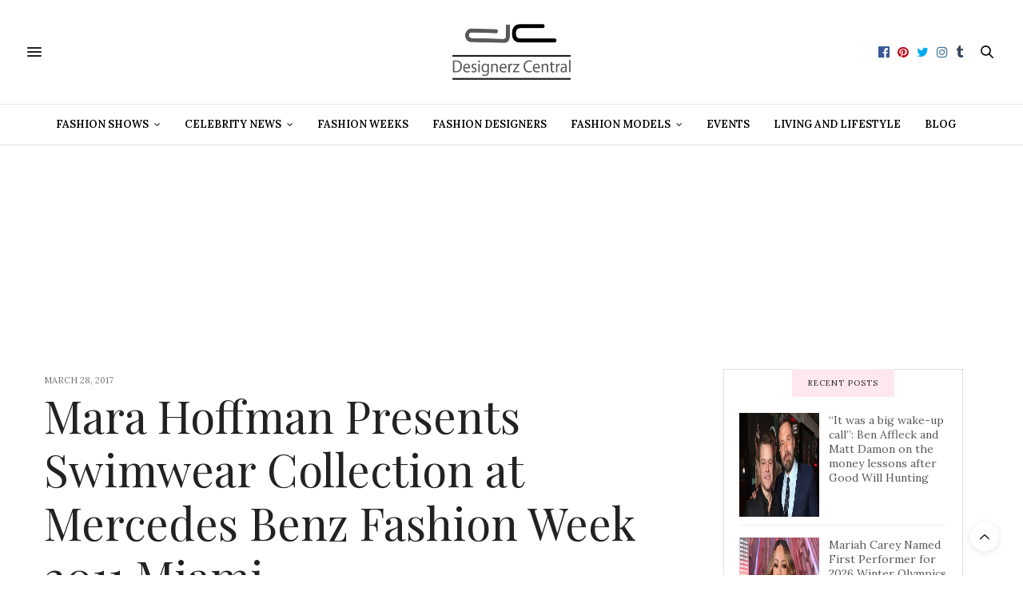

--- FILE ---
content_type: text/html; charset=UTF-8
request_url: https://www.designerzcentral.com/fashion_shows/mara-hoffman-presents-swimwear-collection-at-mercedes-benz-fashion-week-2011-miami/
body_size: 48508
content:
<!doctype html>
<html lang="en-US">
<head>
	<meta charset="UTF-8">
	<meta name="viewport" content="width=device-width, initial-scale=1, maximum-scale=1, user-scalable=no, viewport-fit=cover">
	<link rel="profile" href="http://gmpg.org/xfn/11">
	<link rel="pingback" href="https://www.designerzcentral.com/xmlrpc.php">
	<meta http-equiv="x-dns-prefetch-control" content="on">
	<link rel="dns-prefetch" href="//fonts.googleapis.com" />
	<link rel="dns-prefetch" href="//fonts.gstatic.com" />
	<link rel="dns-prefetch" href="//0.gravatar.com/" />
	<link rel="dns-prefetch" href="//2.gravatar.com/" />
	<link rel="dns-prefetch" href="//1.gravatar.com/" /><meta name='robots' content='index, follow, max-image-preview:large, max-snippet:-1, max-video-preview:-1' />
	<style>img:is([sizes="auto" i], [sizes^="auto," i]) { contain-intrinsic-size: 3000px 1500px }</style>
	
	<!-- This site is optimized with the Yoast SEO plugin v26.3 - https://yoast.com/wordpress/plugins/seo/ -->
	<title>Mara Hoffman Swimwear Collection at MBFW 2011</title>
	<meta name="description" content="Mara Hoffman presented swimwear collection at Mercedes Benz Fashion Week Miami 2011 and got the very stunning response from the audience as well as from designers." />
	<link rel="canonical" href="https://www.designerzcentral.com/fashion_shows/mara-hoffman-presents-swimwear-collection-at-mercedes-benz-fashion-week-2011-miami/" />
	<meta property="og:locale" content="en_US" />
	<meta property="og:type" content="article" />
	<meta property="og:title" content="Mara Hoffman Swimwear Collection at MBFW 2011" />
	<meta property="og:description" content="Mara Hoffman presented swimwear collection at Mercedes Benz Fashion Week Miami 2011 and got the very stunning response from the audience as well as from designers." />
	<meta property="og:url" content="https://www.designerzcentral.com/fashion_shows/mara-hoffman-presents-swimwear-collection-at-mercedes-benz-fashion-week-2011-miami/" />
	<meta property="og:site_name" content="Designerzcentral" />
	<meta property="og:image" content="https://www.designerzcentral.com/wp-content/uploads/2017/03/Fashion_Shows/mara_hoffman_swimwear_2011__collection_t.jpg" />
	<meta property="og:image:width" content="320" />
	<meta property="og:image:height" content="480" />
	<meta property="og:image:type" content="image/jpeg" />
	<meta name="twitter:card" content="summary_large_image" />
	<script type="application/ld+json" class="yoast-schema-graph">{"@context":"https://schema.org","@graph":[{"@type":"WebPage","@id":"https://www.designerzcentral.com/fashion_shows/mara-hoffman-presents-swimwear-collection-at-mercedes-benz-fashion-week-2011-miami/","url":"https://www.designerzcentral.com/fashion_shows/mara-hoffman-presents-swimwear-collection-at-mercedes-benz-fashion-week-2011-miami/","name":"Mara Hoffman Swimwear Collection at MBFW 2011","isPartOf":{"@id":"https://www.designerzcentral.com/#website"},"primaryImageOfPage":{"@id":"https://www.designerzcentral.com/fashion_shows/mara-hoffman-presents-swimwear-collection-at-mercedes-benz-fashion-week-2011-miami/#primaryimage"},"image":{"@id":"https://www.designerzcentral.com/fashion_shows/mara-hoffman-presents-swimwear-collection-at-mercedes-benz-fashion-week-2011-miami/#primaryimage"},"thumbnailUrl":"https://www.designerzcentral.com/wp-content/uploads/2017/03/Fashion_Shows/mara_hoffman_swimwear_2011__collection_t.jpg","datePublished":"2017-03-28T08:24:56+00:00","description":"Mara Hoffman presented swimwear collection at Mercedes Benz Fashion Week Miami 2011 and got the very stunning response from the audience as well as from designers.","breadcrumb":{"@id":"https://www.designerzcentral.com/fashion_shows/mara-hoffman-presents-swimwear-collection-at-mercedes-benz-fashion-week-2011-miami/#breadcrumb"},"inLanguage":"en-US","potentialAction":[{"@type":"ReadAction","target":["https://www.designerzcentral.com/fashion_shows/mara-hoffman-presents-swimwear-collection-at-mercedes-benz-fashion-week-2011-miami/"]}]},{"@type":"ImageObject","inLanguage":"en-US","@id":"https://www.designerzcentral.com/fashion_shows/mara-hoffman-presents-swimwear-collection-at-mercedes-benz-fashion-week-2011-miami/#primaryimage","url":"https://www.designerzcentral.com/wp-content/uploads/2017/03/Fashion_Shows/mara_hoffman_swimwear_2011__collection_t.jpg","contentUrl":"https://www.designerzcentral.com/wp-content/uploads/2017/03/Fashion_Shows/mara_hoffman_swimwear_2011__collection_t.jpg","width":320,"height":480,"caption":"Mara Hoffman Swimwear Collection at MBFW 2011"},{"@type":"BreadcrumbList","@id":"https://www.designerzcentral.com/fashion_shows/mara-hoffman-presents-swimwear-collection-at-mercedes-benz-fashion-week-2011-miami/#breadcrumb","itemListElement":[{"@type":"ListItem","position":1,"name":"Home","item":"https://www.designerzcentral.com/"},{"@type":"ListItem","position":2,"name":"Mara Hoffman Presents Swimwear Collection at Mercedes Benz Fashion Week 2011 Miami"}]},{"@type":"WebSite","@id":"https://www.designerzcentral.com/#website","url":"https://www.designerzcentral.com/","name":"Designerzcentral","description":"","potentialAction":[{"@type":"SearchAction","target":{"@type":"EntryPoint","urlTemplate":"https://www.designerzcentral.com/?s={search_term_string}"},"query-input":{"@type":"PropertyValueSpecification","valueRequired":true,"valueName":"search_term_string"}}],"inLanguage":"en-US"}]}</script>
	<!-- / Yoast SEO plugin. -->


<link rel='dns-prefetch' href='//cdn.plyr.io' />
<link rel='dns-prefetch' href='//fonts.googleapis.com' />
<link rel="alternate" type="application/rss+xml" title="Designerzcentral &raquo; Feed" href="https://www.designerzcentral.com/feed/" />
<link rel="alternate" type="application/rss+xml" title="Designerzcentral &raquo; Comments Feed" href="https://www.designerzcentral.com/comments/feed/" />
<link rel="preconnect" href="//fonts.gstatic.com/" crossorigin><script type="text/javascript">
/* <![CDATA[ */
window._wpemojiSettings = {"baseUrl":"https:\/\/s.w.org\/images\/core\/emoji\/16.0.1\/72x72\/","ext":".png","svgUrl":"https:\/\/s.w.org\/images\/core\/emoji\/16.0.1\/svg\/","svgExt":".svg","source":{"concatemoji":"https:\/\/www.designerzcentral.com\/wp-includes\/js\/wp-emoji-release.min.js"}};
/*! This file is auto-generated */
!function(s,n){var o,i,e;function c(e){try{var t={supportTests:e,timestamp:(new Date).valueOf()};sessionStorage.setItem(o,JSON.stringify(t))}catch(e){}}function p(e,t,n){e.clearRect(0,0,e.canvas.width,e.canvas.height),e.fillText(t,0,0);var t=new Uint32Array(e.getImageData(0,0,e.canvas.width,e.canvas.height).data),a=(e.clearRect(0,0,e.canvas.width,e.canvas.height),e.fillText(n,0,0),new Uint32Array(e.getImageData(0,0,e.canvas.width,e.canvas.height).data));return t.every(function(e,t){return e===a[t]})}function u(e,t){e.clearRect(0,0,e.canvas.width,e.canvas.height),e.fillText(t,0,0);for(var n=e.getImageData(16,16,1,1),a=0;a<n.data.length;a++)if(0!==n.data[a])return!1;return!0}function f(e,t,n,a){switch(t){case"flag":return n(e,"\ud83c\udff3\ufe0f\u200d\u26a7\ufe0f","\ud83c\udff3\ufe0f\u200b\u26a7\ufe0f")?!1:!n(e,"\ud83c\udde8\ud83c\uddf6","\ud83c\udde8\u200b\ud83c\uddf6")&&!n(e,"\ud83c\udff4\udb40\udc67\udb40\udc62\udb40\udc65\udb40\udc6e\udb40\udc67\udb40\udc7f","\ud83c\udff4\u200b\udb40\udc67\u200b\udb40\udc62\u200b\udb40\udc65\u200b\udb40\udc6e\u200b\udb40\udc67\u200b\udb40\udc7f");case"emoji":return!a(e,"\ud83e\udedf")}return!1}function g(e,t,n,a){var r="undefined"!=typeof WorkerGlobalScope&&self instanceof WorkerGlobalScope?new OffscreenCanvas(300,150):s.createElement("canvas"),o=r.getContext("2d",{willReadFrequently:!0}),i=(o.textBaseline="top",o.font="600 32px Arial",{});return e.forEach(function(e){i[e]=t(o,e,n,a)}),i}function t(e){var t=s.createElement("script");t.src=e,t.defer=!0,s.head.appendChild(t)}"undefined"!=typeof Promise&&(o="wpEmojiSettingsSupports",i=["flag","emoji"],n.supports={everything:!0,everythingExceptFlag:!0},e=new Promise(function(e){s.addEventListener("DOMContentLoaded",e,{once:!0})}),new Promise(function(t){var n=function(){try{var e=JSON.parse(sessionStorage.getItem(o));if("object"==typeof e&&"number"==typeof e.timestamp&&(new Date).valueOf()<e.timestamp+604800&&"object"==typeof e.supportTests)return e.supportTests}catch(e){}return null}();if(!n){if("undefined"!=typeof Worker&&"undefined"!=typeof OffscreenCanvas&&"undefined"!=typeof URL&&URL.createObjectURL&&"undefined"!=typeof Blob)try{var e="postMessage("+g.toString()+"("+[JSON.stringify(i),f.toString(),p.toString(),u.toString()].join(",")+"));",a=new Blob([e],{type:"text/javascript"}),r=new Worker(URL.createObjectURL(a),{name:"wpTestEmojiSupports"});return void(r.onmessage=function(e){c(n=e.data),r.terminate(),t(n)})}catch(e){}c(n=g(i,f,p,u))}t(n)}).then(function(e){for(var t in e)n.supports[t]=e[t],n.supports.everything=n.supports.everything&&n.supports[t],"flag"!==t&&(n.supports.everythingExceptFlag=n.supports.everythingExceptFlag&&n.supports[t]);n.supports.everythingExceptFlag=n.supports.everythingExceptFlag&&!n.supports.flag,n.DOMReady=!1,n.readyCallback=function(){n.DOMReady=!0}}).then(function(){return e}).then(function(){var e;n.supports.everything||(n.readyCallback(),(e=n.source||{}).concatemoji?t(e.concatemoji):e.wpemoji&&e.twemoji&&(t(e.twemoji),t(e.wpemoji)))}))}((window,document),window._wpemojiSettings);
/* ]]> */
</script>
<style id='wp-emoji-styles-inline-css' type='text/css'>

	img.wp-smiley, img.emoji {
		display: inline !important;
		border: none !important;
		box-shadow: none !important;
		height: 1em !important;
		width: 1em !important;
		margin: 0 0.07em !important;
		vertical-align: -0.1em !important;
		background: none !important;
		padding: 0 !important;
	}
</style>
<link rel='stylesheet' id='wp-block-library-css' href='https://www.designerzcentral.com/wp-includes/css/dist/block-library/style.min.css' media='all' />
<style id='classic-theme-styles-inline-css' type='text/css'>
/*! This file is auto-generated */
.wp-block-button__link{color:#fff;background-color:#32373c;border-radius:9999px;box-shadow:none;text-decoration:none;padding:calc(.667em + 2px) calc(1.333em + 2px);font-size:1.125em}.wp-block-file__button{background:#32373c;color:#fff;text-decoration:none}
</style>
<style id='global-styles-inline-css' type='text/css'>
:root{--wp--preset--aspect-ratio--square: 1;--wp--preset--aspect-ratio--4-3: 4/3;--wp--preset--aspect-ratio--3-4: 3/4;--wp--preset--aspect-ratio--3-2: 3/2;--wp--preset--aspect-ratio--2-3: 2/3;--wp--preset--aspect-ratio--16-9: 16/9;--wp--preset--aspect-ratio--9-16: 9/16;--wp--preset--color--black: #000000;--wp--preset--color--cyan-bluish-gray: #abb8c3;--wp--preset--color--white: #ffffff;--wp--preset--color--pale-pink: #f78da7;--wp--preset--color--vivid-red: #cf2e2e;--wp--preset--color--luminous-vivid-orange: #ff6900;--wp--preset--color--luminous-vivid-amber: #fcb900;--wp--preset--color--light-green-cyan: #7bdcb5;--wp--preset--color--vivid-green-cyan: #00d084;--wp--preset--color--pale-cyan-blue: #8ed1fc;--wp--preset--color--vivid-cyan-blue: #0693e3;--wp--preset--color--vivid-purple: #9b51e0;--wp--preset--color--thb-accent: #ef2673;--wp--preset--gradient--vivid-cyan-blue-to-vivid-purple: linear-gradient(135deg,rgba(6,147,227,1) 0%,rgb(155,81,224) 100%);--wp--preset--gradient--light-green-cyan-to-vivid-green-cyan: linear-gradient(135deg,rgb(122,220,180) 0%,rgb(0,208,130) 100%);--wp--preset--gradient--luminous-vivid-amber-to-luminous-vivid-orange: linear-gradient(135deg,rgba(252,185,0,1) 0%,rgba(255,105,0,1) 100%);--wp--preset--gradient--luminous-vivid-orange-to-vivid-red: linear-gradient(135deg,rgba(255,105,0,1) 0%,rgb(207,46,46) 100%);--wp--preset--gradient--very-light-gray-to-cyan-bluish-gray: linear-gradient(135deg,rgb(238,238,238) 0%,rgb(169,184,195) 100%);--wp--preset--gradient--cool-to-warm-spectrum: linear-gradient(135deg,rgb(74,234,220) 0%,rgb(151,120,209) 20%,rgb(207,42,186) 40%,rgb(238,44,130) 60%,rgb(251,105,98) 80%,rgb(254,248,76) 100%);--wp--preset--gradient--blush-light-purple: linear-gradient(135deg,rgb(255,206,236) 0%,rgb(152,150,240) 100%);--wp--preset--gradient--blush-bordeaux: linear-gradient(135deg,rgb(254,205,165) 0%,rgb(254,45,45) 50%,rgb(107,0,62) 100%);--wp--preset--gradient--luminous-dusk: linear-gradient(135deg,rgb(255,203,112) 0%,rgb(199,81,192) 50%,rgb(65,88,208) 100%);--wp--preset--gradient--pale-ocean: linear-gradient(135deg,rgb(255,245,203) 0%,rgb(182,227,212) 50%,rgb(51,167,181) 100%);--wp--preset--gradient--electric-grass: linear-gradient(135deg,rgb(202,248,128) 0%,rgb(113,206,126) 100%);--wp--preset--gradient--midnight: linear-gradient(135deg,rgb(2,3,129) 0%,rgb(40,116,252) 100%);--wp--preset--font-size--small: 13px;--wp--preset--font-size--medium: 20px;--wp--preset--font-size--large: 36px;--wp--preset--font-size--x-large: 42px;--wp--preset--spacing--20: 0.44rem;--wp--preset--spacing--30: 0.67rem;--wp--preset--spacing--40: 1rem;--wp--preset--spacing--50: 1.5rem;--wp--preset--spacing--60: 2.25rem;--wp--preset--spacing--70: 3.38rem;--wp--preset--spacing--80: 5.06rem;--wp--preset--shadow--natural: 6px 6px 9px rgba(0, 0, 0, 0.2);--wp--preset--shadow--deep: 12px 12px 50px rgba(0, 0, 0, 0.4);--wp--preset--shadow--sharp: 6px 6px 0px rgba(0, 0, 0, 0.2);--wp--preset--shadow--outlined: 6px 6px 0px -3px rgba(255, 255, 255, 1), 6px 6px rgba(0, 0, 0, 1);--wp--preset--shadow--crisp: 6px 6px 0px rgba(0, 0, 0, 1);}:where(.is-layout-flex){gap: 0.5em;}:where(.is-layout-grid){gap: 0.5em;}body .is-layout-flex{display: flex;}.is-layout-flex{flex-wrap: wrap;align-items: center;}.is-layout-flex > :is(*, div){margin: 0;}body .is-layout-grid{display: grid;}.is-layout-grid > :is(*, div){margin: 0;}:where(.wp-block-columns.is-layout-flex){gap: 2em;}:where(.wp-block-columns.is-layout-grid){gap: 2em;}:where(.wp-block-post-template.is-layout-flex){gap: 1.25em;}:where(.wp-block-post-template.is-layout-grid){gap: 1.25em;}.has-black-color{color: var(--wp--preset--color--black) !important;}.has-cyan-bluish-gray-color{color: var(--wp--preset--color--cyan-bluish-gray) !important;}.has-white-color{color: var(--wp--preset--color--white) !important;}.has-pale-pink-color{color: var(--wp--preset--color--pale-pink) !important;}.has-vivid-red-color{color: var(--wp--preset--color--vivid-red) !important;}.has-luminous-vivid-orange-color{color: var(--wp--preset--color--luminous-vivid-orange) !important;}.has-luminous-vivid-amber-color{color: var(--wp--preset--color--luminous-vivid-amber) !important;}.has-light-green-cyan-color{color: var(--wp--preset--color--light-green-cyan) !important;}.has-vivid-green-cyan-color{color: var(--wp--preset--color--vivid-green-cyan) !important;}.has-pale-cyan-blue-color{color: var(--wp--preset--color--pale-cyan-blue) !important;}.has-vivid-cyan-blue-color{color: var(--wp--preset--color--vivid-cyan-blue) !important;}.has-vivid-purple-color{color: var(--wp--preset--color--vivid-purple) !important;}.has-black-background-color{background-color: var(--wp--preset--color--black) !important;}.has-cyan-bluish-gray-background-color{background-color: var(--wp--preset--color--cyan-bluish-gray) !important;}.has-white-background-color{background-color: var(--wp--preset--color--white) !important;}.has-pale-pink-background-color{background-color: var(--wp--preset--color--pale-pink) !important;}.has-vivid-red-background-color{background-color: var(--wp--preset--color--vivid-red) !important;}.has-luminous-vivid-orange-background-color{background-color: var(--wp--preset--color--luminous-vivid-orange) !important;}.has-luminous-vivid-amber-background-color{background-color: var(--wp--preset--color--luminous-vivid-amber) !important;}.has-light-green-cyan-background-color{background-color: var(--wp--preset--color--light-green-cyan) !important;}.has-vivid-green-cyan-background-color{background-color: var(--wp--preset--color--vivid-green-cyan) !important;}.has-pale-cyan-blue-background-color{background-color: var(--wp--preset--color--pale-cyan-blue) !important;}.has-vivid-cyan-blue-background-color{background-color: var(--wp--preset--color--vivid-cyan-blue) !important;}.has-vivid-purple-background-color{background-color: var(--wp--preset--color--vivid-purple) !important;}.has-black-border-color{border-color: var(--wp--preset--color--black) !important;}.has-cyan-bluish-gray-border-color{border-color: var(--wp--preset--color--cyan-bluish-gray) !important;}.has-white-border-color{border-color: var(--wp--preset--color--white) !important;}.has-pale-pink-border-color{border-color: var(--wp--preset--color--pale-pink) !important;}.has-vivid-red-border-color{border-color: var(--wp--preset--color--vivid-red) !important;}.has-luminous-vivid-orange-border-color{border-color: var(--wp--preset--color--luminous-vivid-orange) !important;}.has-luminous-vivid-amber-border-color{border-color: var(--wp--preset--color--luminous-vivid-amber) !important;}.has-light-green-cyan-border-color{border-color: var(--wp--preset--color--light-green-cyan) !important;}.has-vivid-green-cyan-border-color{border-color: var(--wp--preset--color--vivid-green-cyan) !important;}.has-pale-cyan-blue-border-color{border-color: var(--wp--preset--color--pale-cyan-blue) !important;}.has-vivid-cyan-blue-border-color{border-color: var(--wp--preset--color--vivid-cyan-blue) !important;}.has-vivid-purple-border-color{border-color: var(--wp--preset--color--vivid-purple) !important;}.has-vivid-cyan-blue-to-vivid-purple-gradient-background{background: var(--wp--preset--gradient--vivid-cyan-blue-to-vivid-purple) !important;}.has-light-green-cyan-to-vivid-green-cyan-gradient-background{background: var(--wp--preset--gradient--light-green-cyan-to-vivid-green-cyan) !important;}.has-luminous-vivid-amber-to-luminous-vivid-orange-gradient-background{background: var(--wp--preset--gradient--luminous-vivid-amber-to-luminous-vivid-orange) !important;}.has-luminous-vivid-orange-to-vivid-red-gradient-background{background: var(--wp--preset--gradient--luminous-vivid-orange-to-vivid-red) !important;}.has-very-light-gray-to-cyan-bluish-gray-gradient-background{background: var(--wp--preset--gradient--very-light-gray-to-cyan-bluish-gray) !important;}.has-cool-to-warm-spectrum-gradient-background{background: var(--wp--preset--gradient--cool-to-warm-spectrum) !important;}.has-blush-light-purple-gradient-background{background: var(--wp--preset--gradient--blush-light-purple) !important;}.has-blush-bordeaux-gradient-background{background: var(--wp--preset--gradient--blush-bordeaux) !important;}.has-luminous-dusk-gradient-background{background: var(--wp--preset--gradient--luminous-dusk) !important;}.has-pale-ocean-gradient-background{background: var(--wp--preset--gradient--pale-ocean) !important;}.has-electric-grass-gradient-background{background: var(--wp--preset--gradient--electric-grass) !important;}.has-midnight-gradient-background{background: var(--wp--preset--gradient--midnight) !important;}.has-small-font-size{font-size: var(--wp--preset--font-size--small) !important;}.has-medium-font-size{font-size: var(--wp--preset--font-size--medium) !important;}.has-large-font-size{font-size: var(--wp--preset--font-size--large) !important;}.has-x-large-font-size{font-size: var(--wp--preset--font-size--x-large) !important;}
:where(.wp-block-post-template.is-layout-flex){gap: 1.25em;}:where(.wp-block-post-template.is-layout-grid){gap: 1.25em;}
:where(.wp-block-columns.is-layout-flex){gap: 2em;}:where(.wp-block-columns.is-layout-grid){gap: 2em;}
:root :where(.wp-block-pullquote){font-size: 1.5em;line-height: 1.6;}
</style>
<link rel='stylesheet' id='thb-fa-css' href='https://www.designerzcentral.com/wp-content/themes/thevoux-wp/assets/css/font-awesome.min.css' media='all' />
<link rel='stylesheet' id='thb-app-css' href='https://www.designerzcentral.com/wp-content/themes/thevoux-wp/assets/css/app.css' media='all' />
<style id='thb-app-inline-css' type='text/css'>
body {font-family:Lora;}h1, h2, h3, h4, h5, h6, .mont, .wpcf7-response-output, label, .select-wrapper select, .wp-caption .wp-caption-text, .smalltitle, .toggle .title, q, blockquote p, cite, table tr th, table tr td, #footer.style3 .menu, #footer.style2 .menu, #footer.style4 .menu, .product-title, .social_bar, .widget.widget_socialcounter ul.style2 li {}input[type="submit"],.button,.btn,.thb-text-button {}em {}h1,.h1 {}h2 {}h3 {}h4 {}h5 {}h6 {}.full-menu-container .full-menu > li > a,#footer.style2 .menu,#footer.style3 .menu,#footer.style4 .menu,#footer.style5 .menu {}.subheader-menu>li>a {}.full-menu-container .full-menu > li > a,#footer.style2 .menu,#footer.style3 .menu,#footer.style4 .menu,#footer.style5 .menu {}.thb-mobile-menu>li>a,.thb-mobile-menu-secondary li a {}.thb-mobile-menu .sub-menu li a {}.post .post-title h1 {}.post-links,.thb-post-top,.post-meta,.post-author,.post-title-bullets li button span {}.post-detail .post-content:before {}.social_bar ul li a {}#footer.style2 .menu,#footer.style3 .menu,#footer.style4 .menu,#footer.style5 .menu {}.post-detail-style2-row .post-detail .post-title-container,.sidebar .sidebar_inner {background-color:#ffffff}@media (max-width:500px){ .FCdesktop {display:none;}.FCdesktop-paid{display:none;}.FCmobile {text-align:center;}.slick-nav {visibility:inherit !important;}}@media (min-width:801px){ .FCdesktop {text-align:center; }.paid {width:50%; float:right;}.FCmobile {display:none;}}.attrac-image {text-align:center;}.header .nav_holder.dark .full-menu-container .full-menu>li>a, .full-menu>li.menu-item-has-children {color:#000;}.post-detail .thb-post-top {width:20% !important; display:inline !important;} .post-author {display:contents !important;}aside.share-article.hide-on-print.fixed-me.show-for-medium.is_stuck {display:none;}.post .post-author {display:none !important;}.paid {font-size:14px;font-family:sans-serif; background:#ffffff;padding:30px;border:1px #ffffff solid;}@media (min-width:801px){ .paid_text { margin-top:9px !important; display:inline-block; z-index:999999999 !important; }}.FCdesktop-paid {width:50%;float:left;}.FcPaid-Image {border-radius:50%;border-top-left-radius:50% 50%;border-top-right-radius:50% 50%;border-bottom-right-radius:50% 50%;border-bottom-left-radius:50% 50%;}.social_media_de_buttons {display:inline-block;margin-right:5px;}.DesignerShop {margin:10px;box-shadow:inset 0px 1px 0px 0px #54a3f7;background:linear-gradient(to bottom, #0061a7 5%, #0061a7 100%);background-color:#0061a7;border-radius:3px;border:1px solid #124d77;display:inline-block;cursor:pointer;color:#ffffff;font-family:Arial;font-size:13px;padding:6px 24px;text-decoration:none;text-shadow:0px 1px 0px #ffffff;}.DesignerShop:hover {background:linear-gradient(to bottom, #0061a7 5%, #007dc1 100%);background-color:#0061a7;}.DesignerShop:active {position:relative;top:1px;}.main-designer {z-index:9999 !important; display:flex;}h1 {margin:0px 0px 0px 0px !important;}.post-content h4 {margin-bottom:5px !important;}#infinite-article>.post-detail-row {padding:0 0 !important;}.buy-now {box-shadow:inset 0px 1px 0px 0px #a6827e;background:linear-gradient(to bottom, #7d5d3b 5%, #634b30 100%);background-color:#7d5d3b;border-radius:3px;border:1px solid #54381e;display:inline-block;cursor:pointer;color:#ffffff;font-family:Arial;font-size:13px;padding:6px 24px;text-decoration:none;text-shadow:0px 1px 0px #4d3534;}.buy-now:hover {background:linear-gradient(to bottom, #634b30 5%, #7d5d3b 100%);background-color:#634b30;}.buy-now:active {position:relative;top:1px;}
</style>
<link rel='stylesheet' id='thb-style-css' href='https://www.designerzcentral.com/wp-content/themes/thevoux-wp-child/style.css' media='all' />
<link rel='stylesheet' id='thb-google-fonts-css' href='https://fonts.googleapis.com/css?family=Lora%3A400%2C500%2C600%2C700%2C400i%2C500i%2C600i%2C700i%7CPlayfair+Display%3A400%2C500%2C600%2C700%2C800%2C900%2C400i%2C500i%2C600i%2C700i%2C800i%2C900i&#038;subset=latin&#038;display=swap&#038;ver=6.9.1' media='all' />
<link rel='stylesheet' id='srpw-style-css' href='https://www.designerzcentral.com/wp-content/plugins/smart-recent-posts-widget/assets/css/srpw-frontend.css' media='all' />
<script type="text/javascript" src="https://www.designerzcentral.com/wp-includes/js/jquery/jquery.min.js" id="jquery-core-js"></script>
<script type="text/javascript" src="https://www.designerzcentral.com/wp-includes/js/jquery/jquery-migrate.min.js" id="jquery-migrate-js"></script>
<link rel="https://api.w.org/" href="https://www.designerzcentral.com/wp-json/" /><link rel="EditURI" type="application/rsd+xml" title="RSD" href="https://www.designerzcentral.com/xmlrpc.php?rsd" />
<meta name="generator" content="WordPress 6.8.3" />
<link rel='shortlink' href='https://www.designerzcentral.com/?p=51562' />
<link rel="alternate" title="oEmbed (JSON)" type="application/json+oembed" href="https://www.designerzcentral.com/wp-json/oembed/1.0/embed?url=https%3A%2F%2Fwww.designerzcentral.com%2Ffashion_shows%2Fmara-hoffman-presents-swimwear-collection-at-mercedes-benz-fashion-week-2011-miami%2F" />
<link rel="alternate" title="oEmbed (XML)" type="text/xml+oembed" href="https://www.designerzcentral.com/wp-json/oembed/1.0/embed?url=https%3A%2F%2Fwww.designerzcentral.com%2Ffashion_shows%2Fmara-hoffman-presents-swimwear-collection-at-mercedes-benz-fashion-week-2011-miami%2F&#038;format=xml" />
   <!-- Global site tag (gtag.js) - Google Analytics -->
<script async src="https://www.googletagmanager.com/gtag/js?id=UA-2311949-16"></script>
<script>
  window.dataLayer = window.dataLayer || [];
  function gtag(){dataLayer.push(arguments);}
  gtag('js', new Date());

  gtag('config', 'UA-2311949-16');
</script>
    <meta name="generator" content="Powered by WPBakery Page Builder - drag and drop page builder for WordPress."/>
<link rel="icon" href="https://www.designerzcentral.com/wp-content/uploads/2020/05/cropped-DC-Favicon1-2-32x32.png" sizes="32x32" />
<link rel="icon" href="https://www.designerzcentral.com/wp-content/uploads/2020/05/cropped-DC-Favicon1-2-192x192.png" sizes="192x192" />
<link rel="apple-touch-icon" href="https://www.designerzcentral.com/wp-content/uploads/2020/05/cropped-DC-Favicon1-2-180x180.png" />
<meta name="msapplication-TileImage" content="https://www.designerzcentral.com/wp-content/uploads/2020/05/cropped-DC-Favicon1-2-270x270.png" />
		<style type="text/css" id="wp-custom-css">
			
		</style>
		<noscript><style> .wpb_animate_when_almost_visible { opacity: 1; }</style></noscript><script async src="https://securepubads.g.doubleclick.net/tag/js/gpt.js"></script>
<script>
  window.googletag = window.googletag || {cmd: []};
  googletag.cmd.push(function() {
    googletag.defineSlot('/19176722/dc-brand-inventory/DesignerzCentral-Home-BigBlock', [700, 362], 'div-gpt-ad-1595247651737-0').addService(googletag.pubads());
    googletag.pubads().enableSingleRequest();
    googletag.enableServices();
  });
</script>
<script async src="https://securepubads.g.doubleclick.net/tag/js/gpt.js"></script>
<script>
  window.googletag = window.googletag || {cmd: []};
  googletag.cmd.push(function() {
    googletag.defineSlot('/19176722/dc-brand-inventory/dc-ae', [[300, 250], [336, 280], [300, 600]], 'div-gpt-ad-1595250730950-0').addService(googletag.pubads());
    googletag.pubads().enableSingleRequest();
    googletag.enableServices();
  });
</script>
<script async src="https://securepubads.g.doubleclick.net/tag/js/gpt.js"></script>
<script>
  window.googletag = window.googletag || {cmd: []};
  googletag.cmd.push(function() {
    googletag.defineSlot('/19176722/dc-brand-inventory/dc-sk', [[300, 600], [300, 250], [336, 280]], 'div-gpt-ad-1595247851852-0').addService(googletag.pubads());
    googletag.pubads().enableSingleRequest();
    googletag.enableServices();
  });
</script>
<script async src="https://securepubads.g.doubleclick.net/tag/js/gpt.js"></script>
<script>
window.googletag = window.googletag || {cmd: []};
googletag.cmd.push(function() {
googletag.defineSlot('/19176722/dc-brand-inventory/DC-Mobile-Unit', [[320, 100], [320, 50]], 'div-gpt-ad-1621251031057-0').addService(googletag.pubads());
googletag.pubads().enableSingleRequest();
googletag.enableServices();
});
</script>
<!-- <script type="text/javascript">
  window._taboola = window._taboola || [];
  _taboola.push({article:'auto'});
  !function (e, f, u, i) {
    if (!document.getElementById(i)){
      e.async = 1;
      e.src = u;
      e.id = i;
      f.parentNode.insertBefore(e, f);
    }
  }(document.createElement('script'),
  document.getElementsByTagName('script')[0],
  '//cdn.taboola.com/libtrc/fashioncentralnetwork-designerzcentralcom/loader.js',
  'tb_loader_script');
  if(window.performance && typeof window.performance.mark == 'function')
    {window.performance.mark('tbl_ic');}
</script> -->
</head>
<body class="wp-singular fashion_shows-template-default single single-fashion_shows postid-51562 single-format-gallery wp-theme-thevoux-wp wp-child-theme-thevoux-wp-child article-dropcap-on thb-borders-off thb-rounded-forms-off social_black-off header_submenu_color-light mobile_menu_animation- header-submenu-style1 thb-pinit-off thb-single-product-ajax-on wpb-js-composer js-comp-ver-6.10.0 vc_responsive">
<div id="wrapper" class="thb-page-transition-off">
	<!-- Start Content Container -->
	<div id="content-container">
		<!-- Start Content Click Capture -->
		<div class="click-capture"></div>
		<!-- End Content Click Capture -->
						
<!-- Start Header -->
<header class="header fixed ">
	<div class="header_top cf">
		<div class="row full-width-row align-middle">
			<div class="small-3 medium-2 columns toggle-holder">
					<a href="#" class="mobile-toggle  small"><div><span></span><span></span><span></span></div></a>
				</div>
			<div class="small-6 medium-8 columns logo text-center active">
									<h6 id="page-title">Mara Hoffman Presents Swimwear Collection at Mercedes Benz Fashion Week 2011 Miami</h6>			</div>
			<div class="small-3 medium-2 columns text-right">
				<div class="social-holder style2">
					
	<aside class="social_header">
					<a href="https://www.facebook.com/DesignerzCentral" class="facebook icon-1x" target="_blank"><i class="fa fa-facebook-official"></i></a>
						<a href="https://www.pinterest.com/designerzc/" class="pinterest icon-1x" target="_blank"><i class="fa fa-pinterest"></i></a>
						<a href="https://twitter.com/designercentral" class="twitter icon-1x" target="_blank"><i class="fa fa-twitter"></i></a>
								<a href="https://www.instagram.com/designerzcentral/" class="instagram icon-1x" target="_blank"><i class="fa fa-instagram"></i></a>
								<a href="https://www.tumblr.com/blog/designerzcentrals" class="tumblr icon-1x" target="_blank"><i class="fa fa-tumblr"></i></a>
														</aside>
							<aside class="quick_search">
		<svg xmlns="http://www.w3.org/2000/svg" version="1.1" class="search_icon" x="0" y="0" width="16.2" height="16.2" viewBox="0 0 16.2 16.2" enable-background="new 0 0 16.209 16.204" xml:space="preserve"><path d="M15.9 14.7l-4.3-4.3c0.9-1.1 1.4-2.5 1.4-4 0-3.5-2.9-6.4-6.4-6.4S0.1 3 0.1 6.5c0 3.5 2.9 6.4 6.4 6.4 1.4 0 2.8-0.5 3.9-1.3l4.4 4.3c0.2 0.2 0.4 0.2 0.6 0.2 0.2 0 0.4-0.1 0.6-0.2C16.2 15.6 16.2 15.1 15.9 14.7zM1.7 6.5c0-2.6 2.2-4.8 4.8-4.8s4.8 2.1 4.8 4.8c0 2.6-2.2 4.8-4.8 4.8S1.7 9.1 1.7 6.5z"/></svg>		<form role="search" method="get" class="searchform" action="https://www.designerzcentral.com/">
	<label for="search-form-1" class="screen-reader-text">Search for:</label>
	<input type="text" id="search-form-1" class="search-field" value="" name="s" />
</form>
	</aside>
										</div>
			</div>
		</div>
				<span class="progress"></span>
			</div>
			<div class="nav_holder show-for-large">
			<nav class="full-menu-container text-center">
									<ul id="menu-main-menu" class="full-menu nav submenu-style-style1"><li id="menu-item-113273" class="menu-item menu-item-type-post_type menu-item-object-page menu-item-has-children menu-item-113273"><a href="https://www.designerzcentral.com/fashion_shows/">Fashion Shows</a>


<ul class="sub-menu ">
	<li id="menu-item-113656" class="menu-item menu-item-type-post_type menu-item-object-page menu-item-113656"><a href="https://www.designerzcentral.com/berlin/">Berlin</a></li>
	<li id="menu-item-113660" class="menu-item menu-item-type-post_type menu-item-object-page menu-item-113660"><a href="https://www.designerzcentral.com/london/">London</a></li>
	<li id="menu-item-113655" class="menu-item menu-item-type-post_type menu-item-object-page menu-item-113655"><a href="https://www.designerzcentral.com/miami/">Miami</a></li>
	<li id="menu-item-113659" class="menu-item menu-item-type-post_type menu-item-object-page menu-item-113659"><a href="https://www.designerzcentral.com/milan/">Milan</a></li>
	<li id="menu-item-113657" class="menu-item menu-item-type-post_type menu-item-object-page menu-item-113657"><a href="https://www.designerzcentral.com/new-york/">New York</a></li>
	<li id="menu-item-113658" class="menu-item menu-item-type-post_type menu-item-object-page menu-item-113658"><a href="https://www.designerzcentral.com/paris/">Paris</a></li>
</ul>
</li>
<li id="menu-item-113315" class="menu-item menu-item-type-post_type menu-item-object-page menu-item-has-children menu-item-113315"><a href="https://www.designerzcentral.com/celebrity_stories/">Celebrity News</a>


<ul class="sub-menu ">
	<li id="menu-item-113718" class="menu-item menu-item-type-post_type menu-item-object-page menu-item-113718"><a href="https://www.designerzcentral.com/celebrity-interviews/">Celebrity Interviews</a></li>
	<li id="menu-item-113717" class="menu-item menu-item-type-post_type menu-item-object-page menu-item-113717"><a href="https://www.designerzcentral.com/fashion-news/">Fashion News</a></li>
	<li id="menu-item-113716" class="menu-item menu-item-type-post_type menu-item-object-page menu-item-113716"><a href="https://www.designerzcentral.com/brand-news/">Brand News</a></li>
	<li id="menu-item-113715" class="menu-item menu-item-type-post_type menu-item-object-page menu-item-113715"><a href="https://www.designerzcentral.com/brand-parties/">Brand Parties</a></li>
</ul>
</li>
<li id="menu-item-113274" class="menu-item menu-item-type-post_type menu-item-object-page menu-item-113274"><a href="https://www.designerzcentral.com/fashion_weeks/">Fashion Weeks</a></li>
<li id="menu-item-130945" class="menu-item menu-item-type-post_type menu-item-object-page menu-item-130945"><a href="https://www.designerzcentral.com/fashion_designers/">Fashion Designers</a></li>
<li id="menu-item-113272" class="menu-item menu-item-type-post_type menu-item-object-page menu-item-has-children menu-item-113272"><a href="https://www.designerzcentral.com/fashion_models/">Fashion Models</a>


<ul class="sub-menu ">
	<li id="menu-item-130968" class="menu-item menu-item-type-post_type menu-item-object-page menu-item-130968"><a href="https://www.designerzcentral.com/a-z-models/">A-Z Models</a></li>
</ul>
</li>
<li id="menu-item-113316" class="menu-item menu-item-type-post_type menu-item-object-page menu-item-113316"><a href="https://www.designerzcentral.com/fashion_events/">Events</a></li>
<li id="menu-item-113275" class="menu-item menu-item-type-post_type menu-item-object-page menu-item-113275"><a href="https://www.designerzcentral.com/living_lifestyle/">Living and Lifestyle</a></li>
<li id="menu-item-113467" class="menu-item menu-item-type-custom menu-item-object-custom menu-item-113467"><a href="http://www.designerzcentral.com/blog/">Blog</a></li>
</ul>							</nav>
		</div>
	</header>
<!-- End Header -->
		<!-- Start Header -->
<div class="header_holder  ">
<header class="header style1 ">

	<div class="header_top cf">
				<div class="row full-width-row align-middle">
			<div class="small-3 large-4 columns toggle-holder">
					<a href="#" class="mobile-toggle  small"><div><span></span><span></span><span></span></div></a>
								</div>
			<div class="small-6 large-4 columns logo text-center">
				<a href="https://www.designerzcentral.com/" class="logolink" title="Designerzcentral">
					<img src="https://www.designerzcentral.com/wp-content/uploads/2017/03/DC-Logo.jpg" class="logoimg" alt="Designerzcentral"/>
				</a>
			</div>
			<div class="small-3 large-4 columns social-holder style2">
				
	<aside class="social_header">
					<a href="https://www.facebook.com/DesignerzCentral" class="facebook icon-1x" target="_blank"><i class="fa fa-facebook-official"></i></a>
						<a href="https://www.pinterest.com/designerzc/" class="pinterest icon-1x" target="_blank"><i class="fa fa-pinterest"></i></a>
						<a href="https://twitter.com/designercentral" class="twitter icon-1x" target="_blank"><i class="fa fa-twitter"></i></a>
								<a href="https://www.instagram.com/designerzcentral/" class="instagram icon-1x" target="_blank"><i class="fa fa-instagram"></i></a>
								<a href="https://www.tumblr.com/blog/designerzcentrals" class="tumblr icon-1x" target="_blank"><i class="fa fa-tumblr"></i></a>
														</aside>
		<aside class="quick_search">
		<svg xmlns="http://www.w3.org/2000/svg" version="1.1" class="search_icon" x="0" y="0" width="16.2" height="16.2" viewBox="0 0 16.2 16.2" enable-background="new 0 0 16.209 16.204" xml:space="preserve"><path d="M15.9 14.7l-4.3-4.3c0.9-1.1 1.4-2.5 1.4-4 0-3.5-2.9-6.4-6.4-6.4S0.1 3 0.1 6.5c0 3.5 2.9 6.4 6.4 6.4 1.4 0 2.8-0.5 3.9-1.3l4.4 4.3c0.2 0.2 0.4 0.2 0.6 0.2 0.2 0 0.4-0.1 0.6-0.2C16.2 15.6 16.2 15.1 15.9 14.7zM1.7 6.5c0-2.6 2.2-4.8 4.8-4.8s4.8 2.1 4.8 4.8c0 2.6-2.2 4.8-4.8 4.8S1.7 9.1 1.7 6.5z"/></svg>		<form role="search" method="get" class="searchform" action="https://www.designerzcentral.com/">
	<label for="search-form-2" class="screen-reader-text">Search for:</label>
	<input type="text" id="search-form-2" class="search-field" value="" name="s" />
</form>
	</aside>
				</div>
		</div>
	</div>
			<div class="nav_holder dark">
			<nav class="full-menu-container">
				<ul id="menu-main-menu-1" class="full-menu nav submenu-style-style1"><li class="menu-item menu-item-type-post_type menu-item-object-page menu-item-has-children menu-item-113273"><a href="https://www.designerzcentral.com/fashion_shows/">Fashion Shows</a>


<ul class="sub-menu ">
	<li class="menu-item menu-item-type-post_type menu-item-object-page menu-item-113656"><a href="https://www.designerzcentral.com/berlin/">Berlin</a></li>
	<li class="menu-item menu-item-type-post_type menu-item-object-page menu-item-113660"><a href="https://www.designerzcentral.com/london/">London</a></li>
	<li class="menu-item menu-item-type-post_type menu-item-object-page menu-item-113655"><a href="https://www.designerzcentral.com/miami/">Miami</a></li>
	<li class="menu-item menu-item-type-post_type menu-item-object-page menu-item-113659"><a href="https://www.designerzcentral.com/milan/">Milan</a></li>
	<li class="menu-item menu-item-type-post_type menu-item-object-page menu-item-113657"><a href="https://www.designerzcentral.com/new-york/">New York</a></li>
	<li class="menu-item menu-item-type-post_type menu-item-object-page menu-item-113658"><a href="https://www.designerzcentral.com/paris/">Paris</a></li>
</ul>
</li>
<li class="menu-item menu-item-type-post_type menu-item-object-page menu-item-has-children menu-item-113315"><a href="https://www.designerzcentral.com/celebrity_stories/">Celebrity News</a>


<ul class="sub-menu ">
	<li class="menu-item menu-item-type-post_type menu-item-object-page menu-item-113718"><a href="https://www.designerzcentral.com/celebrity-interviews/">Celebrity Interviews</a></li>
	<li class="menu-item menu-item-type-post_type menu-item-object-page menu-item-113717"><a href="https://www.designerzcentral.com/fashion-news/">Fashion News</a></li>
	<li class="menu-item menu-item-type-post_type menu-item-object-page menu-item-113716"><a href="https://www.designerzcentral.com/brand-news/">Brand News</a></li>
	<li class="menu-item menu-item-type-post_type menu-item-object-page menu-item-113715"><a href="https://www.designerzcentral.com/brand-parties/">Brand Parties</a></li>
</ul>
</li>
<li class="menu-item menu-item-type-post_type menu-item-object-page menu-item-113274"><a href="https://www.designerzcentral.com/fashion_weeks/">Fashion Weeks</a></li>
<li class="menu-item menu-item-type-post_type menu-item-object-page menu-item-130945"><a href="https://www.designerzcentral.com/fashion_designers/">Fashion Designers</a></li>
<li class="menu-item menu-item-type-post_type menu-item-object-page menu-item-has-children menu-item-113272"><a href="https://www.designerzcentral.com/fashion_models/">Fashion Models</a>


<ul class="sub-menu ">
	<li class="menu-item menu-item-type-post_type menu-item-object-page menu-item-130968"><a href="https://www.designerzcentral.com/a-z-models/">A-Z Models</a></li>
</ul>
</li>
<li class="menu-item menu-item-type-post_type menu-item-object-page menu-item-113316"><a href="https://www.designerzcentral.com/fashion_events/">Events</a></li>
<li class="menu-item menu-item-type-post_type menu-item-object-page menu-item-113275"><a href="https://www.designerzcentral.com/living_lifestyle/">Living and Lifestyle</a></li>
<li class="menu-item menu-item-type-custom menu-item-object-custom menu-item-113467"><a href="http://www.designerzcentral.com/blog/">Blog</a></li>
</ul>				</nav>
		</div>
	</header>
</div>
<!-- End Header -->
    <div align="center">
    <script async src="https://pagead2.googlesyndication.com/pagead/js/adsbygoogle.js?client=ca-pub-2990771588445927"
     crossorigin="anonymous"></script>
<!-- DC Header- Mar24 -->
<ins class="adsbygoogle"
     style="display:block"
     data-ad-client="ca-pub-2990771588445927"
     data-ad-slot="7892010800"
     data-ad-format="auto"
     data-full-width-responsive="true"></ins>
<script>
     (adsbygoogle = window.adsbygoogle || []).push({});
</script>
</div>
		<div role="main" class="cf">
<div id="infinite-article" data-infinite="off" data-security="2f1e3a3b9b">
						<div class="post-detail-row">
	<div class="row">
		<div class="small-12 medium-12 large-8 columns">
			<article itemscope itemtype="http://schema.org/Article" class="post post-detail post-detail-style1 post-51562 fashion_shows type-fashion_shows status-publish format-gallery has-post-thumbnail hentry post_format-post-format-gallery" id="post-51562" data-id="51562" data-url="https://www.designerzcentral.com/fashion_shows/mara-hoffman-presents-swimwear-collection-at-mercedes-benz-fashion-week-2011-miami/">
				<div class="post-title-container">
											<div class="thb-post-top">
							<aside class="post-date">
				March 28, 2017			</aside>
			</div>
						<header class="post-title entry-header">
						<h1 class="entry-title" itemprop="headline"><a href="https://www.designerzcentral.com/fashion_shows/mara-hoffman-presents-swimwear-collection-at-mercedes-benz-fashion-week-2011-miami/" title="Mara Hoffman Presents Swimwear Collection at Mercedes Benz Fashion Week 2011 Miami">Mara Hoffman Presents Swimwear Collection at Mercedes Benz Fashion Week 2011 Miami</a></h1>					</header>
				</div>
					<figure class="post-detail-gallery">
				<img width="320" height="480" src="https://www.designerzcentral.com/wp-content/uploads/2017/03/Fashion_Shows/mara_hoffman_swimwear_2011__collection_t.jpg" class="attachment-thevoux-single-2x size-thevoux-single-2x wp-post-image" alt="Mara Hoffman Swimwear Collection at MBFW 2011" decoding="async" fetchpriority="high" srcset="https://www.designerzcentral.com/wp-content/uploads/2017/03/Fashion_Shows/mara_hoffman_swimwear_2011__collection_t.jpg 320w, https://www.designerzcentral.com/wp-content/uploads/2017/03/Fashion_Shows/mara_hoffman_swimwear_2011__collection_t-200x300.jpg 200w" sizes="(max-width: 320px) 100vw, 320px" />				<a href="#post-gallery-51562" class="gallery-link">
			<svg version="1.1" xmlns="http://www.w3.org/2000/svg" xmlns:xlink="http://www.w3.org/1999/xlink" x="0px" y="0px"
	  viewBox="45 300 528 483" enable-background="new 45 300 528 483" xml:space="preserve">
		<path d="M134,716c-8,0-15,7-15,15c0,29,23,52,52,52c14,0,27,0,41,0c31,0,61,0,92,0c38,0,5,0,43,0c34,0,69,0,103,0c21,0,42,0,63,0
			c7,0,14,0,21-2c23-6,39-28,39-51c0-21,0-47,0-67c0-36,0-73,0-109c0-33,0-65,0-98c0-9,0-17,0-26c0-1,0-2,0-4c0-16-7-31-20-41
			c-11-8-23-11-36-11c-7,0-14,0-21,0c-28,0-55,0-83,0c-37,0-4,0-41,0c-36,0-72,0-108,0c-25,0-51,0-76,0c-5,0-11,0-16,0
			c-23,0-42,13-50,35c-3,9-3,17-3,26c0,11,0,21,0,32c0,34,0,69,0,103c0,35,0,71,0,106c0,16,0,39,0,55c0,8,7,15,15,15s15-7,15-15
			c0-4,0-8,0-12c0-27,0-61,0-88c0-37,0-74,0-111c0-27,0-55,0-82c0-5,0-10,0-15v-1c0-1,0-1,0,0s0,1,0,0v-1c0-1,1-3,1-4c1-3-1,2,0,0
			c0-1,1-2,1-2c1-1,1-2,2-3c2-3-2,2,0,0c1-1,1-1,2-2s1-1,2-2c2-2-1,0-1,1c0-1,3-2,4-2s1-1,2-1c1-1,1,0-1,0c2,0,3-1,5-2c1,0,1,0,2,0
			h-1c-1,0-1,0,0,0h1c1,0,1,0,2,0h1c15,0,31,0,46,0c31,0,62,0,94,0c37,0,4,0,41,0c34,0,67,0,101,0c20,0,40,0,61,0c2,0,4,0,6,0h1
			c1,0,2,0,3,0c3,0-3-1,0,0c1,0,2,0,2,1c1,0,4,1,4,1c-2-1-2-1-1,0h1c1,0,2,1,2,1c1,0,1,1,2,1c2,1-1,0-1-1l3,3l2,2c0,0-2-3-1-1
			c1,1,2,3,3,4c0,1,1,3,0,1c0-2,0,1,0,1c0,1,1,3,1,4c1,3,0-3,0,0c0,1,0,2,0,3s0,3,0,4c0,22,0,44,0,66c0,36,0,73,0,109
			c0,31,0,63,0,94c0,8,0,22,0,30c0,2,0,4,0,6c0,3,1-3,0,0c0,1,0,1,0,2s0,1-1,2c0,1-1,3,0,1c0-2,0,0,0,1s-1,1-1,2s-1,1-1,2s-2,2-1,1
			c2-1-1,1-1,1c-1,1-1,1-2,2c0,0-1,1-2,1c0,0,3-2,1-1c-1,1-2,2-4,2l-2,1c0,0,4-1,1,0c-2,1-3,1-5,1c-3,1,3,0,0,0c-1,0-2,0-3,0h-1h-1
			c-2,0-4,0-6,0c-8,0-16,0-24,0c-28,0-57,0-85,0c-37,0-3,0-40,0c-35,0-70,0-106,0c-24,0-49,0-73,0c-5,0-10,0-15,0h-1l0,0
			c-1,0-1,0-2,0s-1,0-2,0h1c1,0,1,0,0,0h-1c-1,0-1,0-2-1c-1,0-1,0-2-1c-3-1,2,1,0,0s-3-2-5-3l-2-1c0,0,2,2,1,1s-2-2-3-3
			c-2-2,0,0,0,0l-1-2c-1-1-2-3-2-4c-2-3,1,2,0,0c0-1-1-2-1-2c0-1-1-4-1-4s0,4,0,0c0-1,0-2,0-3C149,722,142,716,134,716z"/>
		<path d="M447,330c8,0,15-7,15-15s-7-15-15-15c-1,0-1,0-2,0c-16,0-32,0-49,0c-31,0,9,0-22,0c-36,0-73,0-109,0c-33,0-66,0-98,0
			c-21,0-41,0-62,0c-3,0-7,0-10,0c-27,0-50,24-50,52c0,17,0,34,0,51c0,34,0,68,0,102c0,33,0,66,0,100c0,15,0,30,0,45c0,8,7,15,15,15
			s15-7,15-15c0-1,0-2,0-3c0-21,0-42,0-63c0-35,0-70,0-105c0-31,0-63,0-94c0-9,0-18,0-27c0-2,0-4,0-6c0,0,0-1,0-2s0-2,0-3
			c0,3,0,2,0,1c0-2,1-3,1-4c1-3-1,0,0,0l1-2c1-1,2-2,2-3l1-1c1-1,0-1-1,1c0,0,1-1,1-2c1-1,2-2,3-3c1-2-3,2,0,0c1,0,2,0,2-1
			c1,0,3-1,4-2c3-2-3,1,0,0c0,0,1,0,2,0s2,0,2-1c1,0,2-1,1,0c-1,0-1,0,0,0h1c1,0,1,0,2,0l0,0c1,0,2,0,3,0c6,0,12,0,18,0
			c25,0,50,0,74,0c34,0,69,0,103,0c35,0,71,0,106,0c28,0-15,0,13,0C425,330,436,330,447,330L447,330z"/>
</svg>
			<div>
				<span class="thb-view-gallery">View Gallery</span>
				<span class="thb-count-gallery">25 Photos</span>
			</div>
		</a>
					</figure>
<div id="post-gallery-51562" class="mfp-hide">

			<div class="post-gallery-content lightbox-style2 lightbox-light">
			<div class="lightbox-header">
				<div class="row full-width-row">
											<div class="small-6 medium-8 columns">
							<a href="https://www.designerzcentral.com/" class="logolink" title="Designerzcentral">
								<img src="https://www.designerzcentral.com/wp-content/uploads/2017/03/DC-Logo.jpg" class="logoimg" alt="Designerzcentral"/>
							</a>
															<h5>Mara Hoffman Presents Swimwear Collection at Mercedes Benz Fashion Week 2011 Miami</h5>
													</div>
						<div class="small-6 medium-4 columns close-column">
													<aside class="meta">
								1<em>/</em>25							</aside>
													<button title="Close (Esc)" class="lightbox-header-button lightbox-grid"><svg version="1.1" xmlns="http://www.w3.org/2000/svg" xmlns:xlink="http://www.w3.org/1999/xlink" x="0px" y="0px"
	 width="20px" height="20px" viewBox="299 531.5 20 20" enable-background="new 299 531.5 20 20" xml:space="preserve">
		<path fill-rule="evenodd" clip-rule="evenodd" d="M299,535.5h4v-4h-4V535.5z M307,535.5h4v-4h-4V535.5z M315,531.5v4h4v-4H315z
			 M299,543.5h4v-4h-4V543.5z M307,543.5h4v-4h-4V543.5z M315,543.5h4v-4h-4V543.5z M299,551.5h4v-4h-4V551.5z M307,551.5h4v-4h-4
			V551.5z M315,551.5h4v-4h-4V551.5z"/>
</svg>
</button>
							<button title="Close (Esc)" class="lightbox-header-button lightbox-close"><svg xmlns="http://www.w3.org/2000/svg" viewBox="0 0 64 64" enable-background="new 0 0 64 64"><g fill="none" stroke="#000" stroke-width="2" stroke-miterlimit="10"><path d="m18.947 17.15l26.1 25.903"/><path d="m19.05 43.15l25.902-26.1"/></g></svg></button>
						</div>
									</div>
			</div>
			<div class="row full-width-row no-padding thb-content-row">
				<div class="small-12 medium-7 large-9 columns image">
					<img width="320" height="480" src="https://www.designerzcentral.com/wp-content/uploads/2017/03/Fashion_Shows/mara_hoffman_swimwear_2011__collection_1.jpg" class="attachment-full size-full" alt="Mara Hoffman Swimwear Mercedes Benz Fashion Week Miami" decoding="async" srcset="https://www.designerzcentral.com/wp-content/uploads/2017/03/Fashion_Shows/mara_hoffman_swimwear_2011__collection_1.jpg 320w, https://www.designerzcentral.com/wp-content/uploads/2017/03/Fashion_Shows/mara_hoffman_swimwear_2011__collection_1-200x300.jpg 200w" sizes="(max-width: 320px) 100vw, 320px" />
											<div class="thb-gallery-grid">
							<div class="row">
															<div class="small-4 medium-3 columns"><div class="thb-grid-image"><span class="thb-grid-count">1</span><img width="180" height="270" src="https://www.designerzcentral.com/wp-content/uploads/2017/03/Fashion_Shows/mara_hoffman_swimwear_2011__collection_1.jpg" class="attachment-thevoux-thumbnail-3x size-thevoux-thumbnail-3x" alt="Mara Hoffman Swimwear Mercedes Benz Fashion Week Miami" decoding="async" srcset="https://www.designerzcentral.com/wp-content/uploads/2017/03/Fashion_Shows/mara_hoffman_swimwear_2011__collection_1.jpg 320w, https://www.designerzcentral.com/wp-content/uploads/2017/03/Fashion_Shows/mara_hoffman_swimwear_2011__collection_1-200x300.jpg 200w" sizes="(max-width: 180px) 100vw, 180px" /></div></div>
															<div class="small-4 medium-3 columns"><div class="thb-grid-image"><span class="thb-grid-count">2</span><img width="180" height="270" src="https://www.designerzcentral.com/wp-content/uploads/2017/03/Fashion_Shows/mara_hoffman_swimwear_2011__collection_2.jpg" class="attachment-thevoux-thumbnail-3x size-thevoux-thumbnail-3x" alt="Mara Hoffman Swimwear Mercedes Benz Fashion Week 2011" decoding="async" loading="lazy" srcset="https://www.designerzcentral.com/wp-content/uploads/2017/03/Fashion_Shows/mara_hoffman_swimwear_2011__collection_2.jpg 320w, https://www.designerzcentral.com/wp-content/uploads/2017/03/Fashion_Shows/mara_hoffman_swimwear_2011__collection_2-200x300.jpg 200w" sizes="auto, (max-width: 180px) 100vw, 180px" /></div></div>
															<div class="small-4 medium-3 columns"><div class="thb-grid-image"><span class="thb-grid-count">3</span><img width="180" height="270" src="https://www.designerzcentral.com/wp-content/uploads/2017/03/Fashion_Shows/mara_hoffman_swimwear_2011__collection_3.jpg" class="attachment-thevoux-thumbnail-3x size-thevoux-thumbnail-3x" alt="Mercedes Benz Fashion Week Miami 2011 Mara Hoffman Swimwear Collection" decoding="async" loading="lazy" srcset="https://www.designerzcentral.com/wp-content/uploads/2017/03/Fashion_Shows/mara_hoffman_swimwear_2011__collection_3.jpg 320w, https://www.designerzcentral.com/wp-content/uploads/2017/03/Fashion_Shows/mara_hoffman_swimwear_2011__collection_3-200x300.jpg 200w" sizes="auto, (max-width: 180px) 100vw, 180px" /></div></div>
															<div class="small-4 medium-3 columns"><div class="thb-grid-image"><span class="thb-grid-count">4</span><img width="180" height="270" src="https://www.designerzcentral.com/wp-content/uploads/2017/03/Fashion_Shows/mara_hoffman_swimwear_2011__collection_4.jpg" class="attachment-thevoux-thumbnail-3x size-thevoux-thumbnail-3x" alt="Latest Mercedes Benz Fashion Week Collection By Mara Hoffman Swimwear" decoding="async" loading="lazy" srcset="https://www.designerzcentral.com/wp-content/uploads/2017/03/Fashion_Shows/mara_hoffman_swimwear_2011__collection_4.jpg 320w, https://www.designerzcentral.com/wp-content/uploads/2017/03/Fashion_Shows/mara_hoffman_swimwear_2011__collection_4-200x300.jpg 200w" sizes="auto, (max-width: 180px) 100vw, 180px" /></div></div>
															<div class="small-4 medium-3 columns"><div class="thb-grid-image"><span class="thb-grid-count">5</span><img width="180" height="270" src="https://www.designerzcentral.com/wp-content/uploads/2017/03/Fashion_Shows/mara_hoffman_swimwear_2011__collection_5.jpg" class="attachment-thevoux-thumbnail-3x size-thevoux-thumbnail-3x" alt="Mercedes Benz Fashion Collection By Mara Hoffman Swimwear" decoding="async" loading="lazy" srcset="https://www.designerzcentral.com/wp-content/uploads/2017/03/Fashion_Shows/mara_hoffman_swimwear_2011__collection_5.jpg 320w, https://www.designerzcentral.com/wp-content/uploads/2017/03/Fashion_Shows/mara_hoffman_swimwear_2011__collection_5-200x300.jpg 200w" sizes="auto, (max-width: 180px) 100vw, 180px" /></div></div>
															<div class="small-4 medium-3 columns"><div class="thb-grid-image"><span class="thb-grid-count">6</span><img width="180" height="270" src="https://www.designerzcentral.com/wp-content/uploads/2017/03/Fashion_Shows/mara_hoffman_swimwear_2011__collection_6.jpg" class="attachment-thevoux-thumbnail-3x size-thevoux-thumbnail-3x" alt="Mara Hoffman Swimwear Latest Mercedes Benz Fashion Collection" decoding="async" loading="lazy" srcset="https://www.designerzcentral.com/wp-content/uploads/2017/03/Fashion_Shows/mara_hoffman_swimwear_2011__collection_6.jpg 320w, https://www.designerzcentral.com/wp-content/uploads/2017/03/Fashion_Shows/mara_hoffman_swimwear_2011__collection_6-200x300.jpg 200w" sizes="auto, (max-width: 180px) 100vw, 180px" /></div></div>
															<div class="small-4 medium-3 columns"><div class="thb-grid-image"><span class="thb-grid-count">7</span><img width="180" height="270" src="https://www.designerzcentral.com/wp-content/uploads/2017/03/Fashion_Shows/mara_hoffman_swimwear_2011__collection_7.jpg" class="attachment-thevoux-thumbnail-3x size-thevoux-thumbnail-3x" alt="Mara Hoffman Swimwear Miami Fashion Collection 2011" decoding="async" loading="lazy" srcset="https://www.designerzcentral.com/wp-content/uploads/2017/03/Fashion_Shows/mara_hoffman_swimwear_2011__collection_7.jpg 320w, https://www.designerzcentral.com/wp-content/uploads/2017/03/Fashion_Shows/mara_hoffman_swimwear_2011__collection_7-200x300.jpg 200w" sizes="auto, (max-width: 180px) 100vw, 180px" /></div></div>
															<div class="small-4 medium-3 columns"><div class="thb-grid-image"><span class="thb-grid-count">8</span><img width="180" height="270" src="https://www.designerzcentral.com/wp-content/uploads/2017/03/Fashion_Shows/mara_hoffman_swimwear_2011__collection_8.jpg" class="attachment-thevoux-thumbnail-3x size-thevoux-thumbnail-3x" alt="Mara Hoffman Swimwear Miami Fashion Collection 2011" decoding="async" loading="lazy" srcset="https://www.designerzcentral.com/wp-content/uploads/2017/03/Fashion_Shows/mara_hoffman_swimwear_2011__collection_8.jpg 320w, https://www.designerzcentral.com/wp-content/uploads/2017/03/Fashion_Shows/mara_hoffman_swimwear_2011__collection_8-200x300.jpg 200w" sizes="auto, (max-width: 180px) 100vw, 180px" /></div></div>
															<div class="small-4 medium-3 columns"><div class="thb-grid-image"><span class="thb-grid-count">9</span><img width="180" height="270" src="https://www.designerzcentral.com/wp-content/uploads/2017/03/Fashion_Shows/mara_hoffman_swimwear_2011__collection_9.jpg" class="attachment-thevoux-thumbnail-3x size-thevoux-thumbnail-3x" alt="Mara Hoffman r Mercedes Benz Swimwear Collection 2011" decoding="async" loading="lazy" srcset="https://www.designerzcentral.com/wp-content/uploads/2017/03/Fashion_Shows/mara_hoffman_swimwear_2011__collection_9.jpg 320w, https://www.designerzcentral.com/wp-content/uploads/2017/03/Fashion_Shows/mara_hoffman_swimwear_2011__collection_9-200x300.jpg 200w" sizes="auto, (max-width: 180px) 100vw, 180px" /></div></div>
															<div class="small-4 medium-3 columns"><div class="thb-grid-image"><span class="thb-grid-count">10</span><img width="180" height="270" src="https://www.designerzcentral.com/wp-content/uploads/2017/03/Fashion_Shows/mara_hoffman_swimwear_2011__collection_10.jpg" class="attachment-thevoux-thumbnail-3x size-thevoux-thumbnail-3x" alt="Mara Hoffman Mercedes Benz Swim Collection 2011 Miami" decoding="async" loading="lazy" srcset="https://www.designerzcentral.com/wp-content/uploads/2017/03/Fashion_Shows/mara_hoffman_swimwear_2011__collection_10.jpg 320w, https://www.designerzcentral.com/wp-content/uploads/2017/03/Fashion_Shows/mara_hoffman_swimwear_2011__collection_10-200x300.jpg 200w" sizes="auto, (max-width: 180px) 100vw, 180px" /></div></div>
															<div class="small-4 medium-3 columns"><div class="thb-grid-image"><span class="thb-grid-count">11</span><img width="180" height="270" src="https://www.designerzcentral.com/wp-content/uploads/2017/03/Fashion_Shows/mara_hoffman_swimwear_2011__collection_11.jpg" class="attachment-thevoux-thumbnail-3x size-thevoux-thumbnail-3x" alt="2011 Mara Hoffman Swim Collection Miami" decoding="async" loading="lazy" srcset="https://www.designerzcentral.com/wp-content/uploads/2017/03/Fashion_Shows/mara_hoffman_swimwear_2011__collection_11.jpg 320w, https://www.designerzcentral.com/wp-content/uploads/2017/03/Fashion_Shows/mara_hoffman_swimwear_2011__collection_11-200x300.jpg 200w" sizes="auto, (max-width: 180px) 100vw, 180px" /></div></div>
															<div class="small-4 medium-3 columns"><div class="thb-grid-image"><span class="thb-grid-count">12</span><img width="180" height="270" src="https://www.designerzcentral.com/wp-content/uploads/2017/03/Fashion_Shows/mara_hoffman_swimwear_2011__collection_12.jpg" class="attachment-thevoux-thumbnail-3x size-thevoux-thumbnail-3x" alt="Latest Collection 2011 By Mara Hoffman Swimwear" decoding="async" loading="lazy" srcset="https://www.designerzcentral.com/wp-content/uploads/2017/03/Fashion_Shows/mara_hoffman_swimwear_2011__collection_12.jpg 320w, https://www.designerzcentral.com/wp-content/uploads/2017/03/Fashion_Shows/mara_hoffman_swimwear_2011__collection_12-200x300.jpg 200w" sizes="auto, (max-width: 180px) 100vw, 180px" /></div></div>
															<div class="small-4 medium-3 columns"><div class="thb-grid-image"><span class="thb-grid-count">13</span><img width="180" height="270" src="https://www.designerzcentral.com/wp-content/uploads/2017/03/Fashion_Shows/mara_hoffman_swimwear_2011__collection_13.jpg" class="attachment-thevoux-thumbnail-3x size-thevoux-thumbnail-3x" alt="Latest Collection By Mara Hoffman Swimwear Mercedes Benz Fashion Week 2011" decoding="async" loading="lazy" srcset="https://www.designerzcentral.com/wp-content/uploads/2017/03/Fashion_Shows/mara_hoffman_swimwear_2011__collection_13.jpg 320w, https://www.designerzcentral.com/wp-content/uploads/2017/03/Fashion_Shows/mara_hoffman_swimwear_2011__collection_13-200x300.jpg 200w" sizes="auto, (max-width: 180px) 100vw, 180px" /></div></div>
															<div class="small-4 medium-3 columns"><div class="thb-grid-image"><span class="thb-grid-count">14</span><img width="180" height="270" src="https://www.designerzcentral.com/wp-content/uploads/2017/03/Fashion_Shows/mara_hoffman_swimwear_2011__collection_14.jpg" class="attachment-thevoux-thumbnail-3x size-thevoux-thumbnail-3x" alt="Mercedes Benz Miami 2011 Collection Mara Hoffman Swimwear" decoding="async" loading="lazy" srcset="https://www.designerzcentral.com/wp-content/uploads/2017/03/Fashion_Shows/mara_hoffman_swimwear_2011__collection_14.jpg 320w, https://www.designerzcentral.com/wp-content/uploads/2017/03/Fashion_Shows/mara_hoffman_swimwear_2011__collection_14-200x300.jpg 200w" sizes="auto, (max-width: 180px) 100vw, 180px" /></div></div>
															<div class="small-4 medium-3 columns"><div class="thb-grid-image"><span class="thb-grid-count">15</span><img width="180" height="270" src="https://www.designerzcentral.com/wp-content/uploads/2017/03/Fashion_Shows/mara_hoffman_swimwear_2011__collection_15.jpg" class="attachment-thevoux-thumbnail-3x size-thevoux-thumbnail-3x" alt="Mercedes Benz Fashion Week Collection Miami Mara Hoffman Swimwear" decoding="async" loading="lazy" srcset="https://www.designerzcentral.com/wp-content/uploads/2017/03/Fashion_Shows/mara_hoffman_swimwear_2011__collection_15.jpg 320w, https://www.designerzcentral.com/wp-content/uploads/2017/03/Fashion_Shows/mara_hoffman_swimwear_2011__collection_15-200x300.jpg 200w" sizes="auto, (max-width: 180px) 100vw, 180px" /></div></div>
															<div class="small-4 medium-3 columns"><div class="thb-grid-image"><span class="thb-grid-count">16</span><img width="180" height="270" src="https://www.designerzcentral.com/wp-content/uploads/2017/03/Fashion_Shows/mara_hoffman_swimwear_2011__collection_16.jpg" class="attachment-thevoux-thumbnail-3x size-thevoux-thumbnail-3x" alt="Mercedes Benz Fashion Week Mara Hoffman Swimwear Collection At Miami 2011" decoding="async" loading="lazy" srcset="https://www.designerzcentral.com/wp-content/uploads/2017/03/Fashion_Shows/mara_hoffman_swimwear_2011__collection_16.jpg 320w, https://www.designerzcentral.com/wp-content/uploads/2017/03/Fashion_Shows/mara_hoffman_swimwear_2011__collection_16-200x300.jpg 200w" sizes="auto, (max-width: 180px) 100vw, 180px" /></div></div>
															<div class="small-4 medium-3 columns"><div class="thb-grid-image"><span class="thb-grid-count">17</span><img width="180" height="270" src="https://www.designerzcentral.com/wp-content/uploads/2017/03/Fashion_Shows/mara_hoffman_swimwear_2011__collection_17.jpg" class="attachment-thevoux-thumbnail-3x size-thevoux-thumbnail-3x" alt="Mara Hoffman Swimwear 2011 Collection Miami" decoding="async" loading="lazy" srcset="https://www.designerzcentral.com/wp-content/uploads/2017/03/Fashion_Shows/mara_hoffman_swimwear_2011__collection_17.jpg 320w, https://www.designerzcentral.com/wp-content/uploads/2017/03/Fashion_Shows/mara_hoffman_swimwear_2011__collection_17-200x300.jpg 200w" sizes="auto, (max-width: 180px) 100vw, 180px" /></div></div>
															<div class="small-4 medium-3 columns"><div class="thb-grid-image"><span class="thb-grid-count">18</span><img width="180" height="270" src="https://www.designerzcentral.com/wp-content/uploads/2017/03/Fashion_Shows/mara_hoffman_swimwear_2011__collection_18.jpg" class="attachment-thevoux-thumbnail-3x size-thevoux-thumbnail-3x" alt="Mercedes-Benz-Fashion-Week-2011-Miami- Mara Hoffman Swimwear" decoding="async" loading="lazy" srcset="https://www.designerzcentral.com/wp-content/uploads/2017/03/Fashion_Shows/mara_hoffman_swimwear_2011__collection_18.jpg 320w, https://www.designerzcentral.com/wp-content/uploads/2017/03/Fashion_Shows/mara_hoffman_swimwear_2011__collection_18-200x300.jpg 200w" sizes="auto, (max-width: 180px) 100vw, 180px" /></div></div>
															<div class="small-4 medium-3 columns"><div class="thb-grid-image"><span class="thb-grid-count">19</span><img width="180" height="270" src="https://www.designerzcentral.com/wp-content/uploads/2017/03/Fashion_Shows/mara_hoffman_swimwear_2011__collection_19.jpg" class="attachment-thevoux-thumbnail-3x size-thevoux-thumbnail-3x" alt="Mercedes Benz Fashion Network Miami 2011 By Mara Hoffman Swimwear" decoding="async" loading="lazy" srcset="https://www.designerzcentral.com/wp-content/uploads/2017/03/Fashion_Shows/mara_hoffman_swimwear_2011__collection_19.jpg 320w, https://www.designerzcentral.com/wp-content/uploads/2017/03/Fashion_Shows/mara_hoffman_swimwear_2011__collection_19-200x300.jpg 200w" sizes="auto, (max-width: 180px) 100vw, 180px" /></div></div>
															<div class="small-4 medium-3 columns"><div class="thb-grid-image"><span class="thb-grid-count">20</span><img width="180" height="270" src="https://www.designerzcentral.com/wp-content/uploads/2017/03/Fashion_Shows/mara_hoffman_swimwear_2011__collection_20.jpg" class="attachment-thevoux-thumbnail-3x size-thevoux-thumbnail-3x" alt="Mercedes Benz Fashion Collection By Mara Hoffman Swimwear 2011" decoding="async" loading="lazy" srcset="https://www.designerzcentral.com/wp-content/uploads/2017/03/Fashion_Shows/mara_hoffman_swimwear_2011__collection_20.jpg 320w, https://www.designerzcentral.com/wp-content/uploads/2017/03/Fashion_Shows/mara_hoffman_swimwear_2011__collection_20-200x300.jpg 200w" sizes="auto, (max-width: 180px) 100vw, 180px" /></div></div>
															<div class="small-4 medium-3 columns"><div class="thb-grid-image"><span class="thb-grid-count">21</span><img width="180" height="270" src="https://www.designerzcentral.com/wp-content/uploads/2017/03/Fashion_Shows/mara_hoffman_swimwear_2011__collection_21.jpg" class="attachment-thevoux-thumbnail-3x size-thevoux-thumbnail-3x" alt="Swim Fashion Collection MBFW 2011 Mara Hoffman" decoding="async" loading="lazy" srcset="https://www.designerzcentral.com/wp-content/uploads/2017/03/Fashion_Shows/mara_hoffman_swimwear_2011__collection_21.jpg 320w, https://www.designerzcentral.com/wp-content/uploads/2017/03/Fashion_Shows/mara_hoffman_swimwear_2011__collection_21-200x300.jpg 200w" sizes="auto, (max-width: 180px) 100vw, 180px" /></div></div>
															<div class="small-4 medium-3 columns"><div class="thb-grid-image"><span class="thb-grid-count">22</span><img width="180" height="270" src="https://www.designerzcentral.com/wp-content/uploads/2017/03/Fashion_Shows/mara_hoffman_swimwear_2011__collection_22.jpg" class="attachment-thevoux-thumbnail-3x size-thevoux-thumbnail-3x" alt="Mara Hoffman Latest MBFW Swimwear Collection 2011 Miami" decoding="async" loading="lazy" srcset="https://www.designerzcentral.com/wp-content/uploads/2017/03/Fashion_Shows/mara_hoffman_swimwear_2011__collection_22.jpg 320w, https://www.designerzcentral.com/wp-content/uploads/2017/03/Fashion_Shows/mara_hoffman_swimwear_2011__collection_22-200x300.jpg 200w" sizes="auto, (max-width: 180px) 100vw, 180px" /></div></div>
															<div class="small-4 medium-3 columns"><div class="thb-grid-image"><span class="thb-grid-count">23</span><img width="180" height="270" src="https://www.designerzcentral.com/wp-content/uploads/2017/03/Fashion_Shows/mara_hoffman_swimwear_2011__collection_23.jpg" class="attachment-thevoux-thumbnail-3x size-thevoux-thumbnail-3x" alt="ara Hoffman Miami 2011 Swimwear Collection" decoding="async" loading="lazy" srcset="https://www.designerzcentral.com/wp-content/uploads/2017/03/Fashion_Shows/mara_hoffman_swimwear_2011__collection_23.jpg 320w, https://www.designerzcentral.com/wp-content/uploads/2017/03/Fashion_Shows/mara_hoffman_swimwear_2011__collection_23-200x300.jpg 200w" sizes="auto, (max-width: 180px) 100vw, 180px" /></div></div>
															<div class="small-4 medium-3 columns"><div class="thb-grid-image"><span class="thb-grid-count">24</span><img width="180" height="270" src="https://www.designerzcentral.com/wp-content/uploads/2017/03/Fashion_Shows/mara_hoffman_swimwear_2011__collection_24.jpg" class="attachment-thevoux-thumbnail-3x size-thevoux-thumbnail-3x" alt="Mara Hoffman 2011 Swim Collection at Miami Fashion Week" decoding="async" loading="lazy" srcset="https://www.designerzcentral.com/wp-content/uploads/2017/03/Fashion_Shows/mara_hoffman_swimwear_2011__collection_24.jpg 320w, https://www.designerzcentral.com/wp-content/uploads/2017/03/Fashion_Shows/mara_hoffman_swimwear_2011__collection_24-200x300.jpg 200w" sizes="auto, (max-width: 180px) 100vw, 180px" /></div></div>
															<div class="small-4 medium-3 columns"><div class="thb-grid-image"><span class="thb-grid-count">25</span><img width="180" height="270" src="https://www.designerzcentral.com/wp-content/uploads/2017/03/Fashion_Shows/mara_hoffman_swimwear_2011__collection_25.jpg" class="attachment-thevoux-thumbnail-3x size-thevoux-thumbnail-3x" alt="Mara Hoffman Swimwear Collection At Mercedes Benz Fashion Week" decoding="async" loading="lazy" srcset="https://www.designerzcentral.com/wp-content/uploads/2017/03/Fashion_Shows/mara_hoffman_swimwear_2011__collection_25.jpg 320w, https://www.designerzcentral.com/wp-content/uploads/2017/03/Fashion_Shows/mara_hoffman_swimwear_2011__collection_25-200x300.jpg 200w" sizes="auto, (max-width: 180px) 100vw, 180px" /></div></div>
														</div>
						</div>
										<a href="#" class="thb-gallery-arrow prev"><svg version="1.1" xmlns="http://www.w3.org/2000/svg" xmlns:xlink="http://www.w3.org/1999/xlink" x="0px" y="0px"
	 width="15.983px" height="11.837px" viewBox="0 0 15.983 11.837" enable-background="new 0 0 15.983 11.837" xml:space="preserve"><path class="thb-arrow-head" d="M1.486,5.924l4.845-4.865c0.24-0.243,0.24-0.634,0-0.876c-0.242-0.243-0.634-0.243-0.874,0L0.18,5.481
		c-0.24,0.242-0.24,0.634,0,0.876l5.278,5.299c0.24,0.241,0.632,0.241,0.874,0c0.24-0.241,0.24-0.634,0-0.876L1.486,5.924z"/><path class="thb-arrow-line" d="M15.982,5.92c0,0.328-0.264,0.593-0.592,0.593H0.592C0.264,6.513,0,6.248,0,5.92c0-0.327,0.264-0.591,0.592-0.591h14.799
		C15.719,5.329,15.982,5.593,15.982,5.92z"/></svg></a>
					<a href="#" class="thb-gallery-arrow next"><svg version="1.1" xmlns="http://www.w3.org/2000/svg" xmlns:xlink="http://www.w3.org/1999/xlink" x="0px" y="0px" width="15.983px" height="11.837px" viewBox="0 0 15.983 11.837" enable-background="new 0 0 15.983 11.837" xml:space="preserve"><path class="thb-arrow-head" d="M9.651,10.781c-0.24,0.242-0.24,0.635,0,0.876c0.242,0.241,0.634,0.241,0.874,0l5.278-5.299c0.24-0.242,0.24-0.634,0-0.876
		l-5.278-5.299c-0.24-0.243-0.632-0.243-0.874,0c-0.24,0.242-0.24,0.634,0,0.876l4.845,4.865L9.651,10.781z"/><path class="thb-arrow-line" d="M0.591,5.329h14.799c0.328,0,0.592,0.265,0.592,0.591c0,0.328-0.264,0.593-0.592,0.593H0.591C0.264,6.513,0,6.248,0,5.92
		C0,5.593,0.264,5.329,0.591,5.329z"/></svg></a>
				</div>
				<div class="small-12 medium-5 large-3 columns image-text">
					<div class="lightbox-text-content">
																															<h6>Mara Hoffman Swimwear Mercedes Benz Fashion Week Miami</h6>
																			<p>Mara Hoffman Swimwear Mercedes Benz Fashion Week Miami</p>
																			<small>Source: </small>
											</div>
									</div>
			</div>
		</div>
			<div class="post-gallery-content lightbox-style2 lightbox-light">
			<div class="lightbox-header">
				<div class="row full-width-row">
											<div class="small-6 medium-8 columns">
							<a href="https://www.designerzcentral.com/" class="logolink" title="Designerzcentral">
								<img src="https://www.designerzcentral.com/wp-content/uploads/2017/03/DC-Logo.jpg" class="logoimg" alt="Designerzcentral"/>
							</a>
															<h5>Mara Hoffman Presents Swimwear Collection at Mercedes Benz Fashion Week 2011 Miami</h5>
													</div>
						<div class="small-6 medium-4 columns close-column">
													<aside class="meta">
								2<em>/</em>25							</aside>
													<button title="Close (Esc)" class="lightbox-header-button lightbox-grid"><svg version="1.1" xmlns="http://www.w3.org/2000/svg" xmlns:xlink="http://www.w3.org/1999/xlink" x="0px" y="0px"
	 width="20px" height="20px" viewBox="299 531.5 20 20" enable-background="new 299 531.5 20 20" xml:space="preserve">
		<path fill-rule="evenodd" clip-rule="evenodd" d="M299,535.5h4v-4h-4V535.5z M307,535.5h4v-4h-4V535.5z M315,531.5v4h4v-4H315z
			 M299,543.5h4v-4h-4V543.5z M307,543.5h4v-4h-4V543.5z M315,543.5h4v-4h-4V543.5z M299,551.5h4v-4h-4V551.5z M307,551.5h4v-4h-4
			V551.5z M315,551.5h4v-4h-4V551.5z"/>
</svg>
</button>
							<button title="Close (Esc)" class="lightbox-header-button lightbox-close"><svg xmlns="http://www.w3.org/2000/svg" viewBox="0 0 64 64" enable-background="new 0 0 64 64"><g fill="none" stroke="#000" stroke-width="2" stroke-miterlimit="10"><path d="m18.947 17.15l26.1 25.903"/><path d="m19.05 43.15l25.902-26.1"/></g></svg></button>
						</div>
									</div>
			</div>
			<div class="row full-width-row no-padding thb-content-row">
				<div class="small-12 medium-7 large-9 columns image">
					<img width="320" height="480" src="https://www.designerzcentral.com/wp-content/uploads/2017/03/Fashion_Shows/mara_hoffman_swimwear_2011__collection_2.jpg" class="attachment-full size-full" alt="Mara Hoffman Swimwear Mercedes Benz Fashion Week 2011" decoding="async" loading="lazy" srcset="https://www.designerzcentral.com/wp-content/uploads/2017/03/Fashion_Shows/mara_hoffman_swimwear_2011__collection_2.jpg 320w, https://www.designerzcentral.com/wp-content/uploads/2017/03/Fashion_Shows/mara_hoffman_swimwear_2011__collection_2-200x300.jpg 200w" sizes="auto, (max-width: 320px) 100vw, 320px" />
										<a href="#" class="thb-gallery-arrow prev"><svg version="1.1" xmlns="http://www.w3.org/2000/svg" xmlns:xlink="http://www.w3.org/1999/xlink" x="0px" y="0px"
	 width="15.983px" height="11.837px" viewBox="0 0 15.983 11.837" enable-background="new 0 0 15.983 11.837" xml:space="preserve"><path class="thb-arrow-head" d="M1.486,5.924l4.845-4.865c0.24-0.243,0.24-0.634,0-0.876c-0.242-0.243-0.634-0.243-0.874,0L0.18,5.481
		c-0.24,0.242-0.24,0.634,0,0.876l5.278,5.299c0.24,0.241,0.632,0.241,0.874,0c0.24-0.241,0.24-0.634,0-0.876L1.486,5.924z"/><path class="thb-arrow-line" d="M15.982,5.92c0,0.328-0.264,0.593-0.592,0.593H0.592C0.264,6.513,0,6.248,0,5.92c0-0.327,0.264-0.591,0.592-0.591h14.799
		C15.719,5.329,15.982,5.593,15.982,5.92z"/></svg></a>
					<a href="#" class="thb-gallery-arrow next"><svg version="1.1" xmlns="http://www.w3.org/2000/svg" xmlns:xlink="http://www.w3.org/1999/xlink" x="0px" y="0px" width="15.983px" height="11.837px" viewBox="0 0 15.983 11.837" enable-background="new 0 0 15.983 11.837" xml:space="preserve"><path class="thb-arrow-head" d="M9.651,10.781c-0.24,0.242-0.24,0.635,0,0.876c0.242,0.241,0.634,0.241,0.874,0l5.278-5.299c0.24-0.242,0.24-0.634,0-0.876
		l-5.278-5.299c-0.24-0.243-0.632-0.243-0.874,0c-0.24,0.242-0.24,0.634,0,0.876l4.845,4.865L9.651,10.781z"/><path class="thb-arrow-line" d="M0.591,5.329h14.799c0.328,0,0.592,0.265,0.592,0.591c0,0.328-0.264,0.593-0.592,0.593H0.591C0.264,6.513,0,6.248,0,5.92
		C0,5.593,0.264,5.329,0.591,5.329z"/></svg></a>
				</div>
				<div class="small-12 medium-5 large-3 columns image-text">
					<div class="lightbox-text-content">
																															<h6>Mara Hoffman Swimwear Mercedes Benz Fashion Week 2011</h6>
																			<p>Mara Hoffman Swimwear Mercedes Benz Fashion Week 2011</p>
																			<small>Source: </small>
											</div>
									</div>
			</div>
		</div>
			<div class="post-gallery-content lightbox-style2 lightbox-light">
			<div class="lightbox-header">
				<div class="row full-width-row">
											<div class="small-6 medium-8 columns">
							<a href="https://www.designerzcentral.com/" class="logolink" title="Designerzcentral">
								<img src="https://www.designerzcentral.com/wp-content/uploads/2017/03/DC-Logo.jpg" class="logoimg" alt="Designerzcentral"/>
							</a>
															<h5>Mara Hoffman Presents Swimwear Collection at Mercedes Benz Fashion Week 2011 Miami</h5>
													</div>
						<div class="small-6 medium-4 columns close-column">
													<aside class="meta">
								3<em>/</em>25							</aside>
													<button title="Close (Esc)" class="lightbox-header-button lightbox-grid"><svg version="1.1" xmlns="http://www.w3.org/2000/svg" xmlns:xlink="http://www.w3.org/1999/xlink" x="0px" y="0px"
	 width="20px" height="20px" viewBox="299 531.5 20 20" enable-background="new 299 531.5 20 20" xml:space="preserve">
		<path fill-rule="evenodd" clip-rule="evenodd" d="M299,535.5h4v-4h-4V535.5z M307,535.5h4v-4h-4V535.5z M315,531.5v4h4v-4H315z
			 M299,543.5h4v-4h-4V543.5z M307,543.5h4v-4h-4V543.5z M315,543.5h4v-4h-4V543.5z M299,551.5h4v-4h-4V551.5z M307,551.5h4v-4h-4
			V551.5z M315,551.5h4v-4h-4V551.5z"/>
</svg>
</button>
							<button title="Close (Esc)" class="lightbox-header-button lightbox-close"><svg xmlns="http://www.w3.org/2000/svg" viewBox="0 0 64 64" enable-background="new 0 0 64 64"><g fill="none" stroke="#000" stroke-width="2" stroke-miterlimit="10"><path d="m18.947 17.15l26.1 25.903"/><path d="m19.05 43.15l25.902-26.1"/></g></svg></button>
						</div>
									</div>
			</div>
			<div class="row full-width-row no-padding thb-content-row">
				<div class="small-12 medium-7 large-9 columns image">
					<img width="320" height="480" src="https://www.designerzcentral.com/wp-content/uploads/2017/03/Fashion_Shows/mara_hoffman_swimwear_2011__collection_3.jpg" class="attachment-full size-full" alt="Mercedes Benz Fashion Week Miami 2011 Mara Hoffman Swimwear Collection" decoding="async" loading="lazy" srcset="https://www.designerzcentral.com/wp-content/uploads/2017/03/Fashion_Shows/mara_hoffman_swimwear_2011__collection_3.jpg 320w, https://www.designerzcentral.com/wp-content/uploads/2017/03/Fashion_Shows/mara_hoffman_swimwear_2011__collection_3-200x300.jpg 200w" sizes="auto, (max-width: 320px) 100vw, 320px" />
										<a href="#" class="thb-gallery-arrow prev"><svg version="1.1" xmlns="http://www.w3.org/2000/svg" xmlns:xlink="http://www.w3.org/1999/xlink" x="0px" y="0px"
	 width="15.983px" height="11.837px" viewBox="0 0 15.983 11.837" enable-background="new 0 0 15.983 11.837" xml:space="preserve"><path class="thb-arrow-head" d="M1.486,5.924l4.845-4.865c0.24-0.243,0.24-0.634,0-0.876c-0.242-0.243-0.634-0.243-0.874,0L0.18,5.481
		c-0.24,0.242-0.24,0.634,0,0.876l5.278,5.299c0.24,0.241,0.632,0.241,0.874,0c0.24-0.241,0.24-0.634,0-0.876L1.486,5.924z"/><path class="thb-arrow-line" d="M15.982,5.92c0,0.328-0.264,0.593-0.592,0.593H0.592C0.264,6.513,0,6.248,0,5.92c0-0.327,0.264-0.591,0.592-0.591h14.799
		C15.719,5.329,15.982,5.593,15.982,5.92z"/></svg></a>
					<a href="#" class="thb-gallery-arrow next"><svg version="1.1" xmlns="http://www.w3.org/2000/svg" xmlns:xlink="http://www.w3.org/1999/xlink" x="0px" y="0px" width="15.983px" height="11.837px" viewBox="0 0 15.983 11.837" enable-background="new 0 0 15.983 11.837" xml:space="preserve"><path class="thb-arrow-head" d="M9.651,10.781c-0.24,0.242-0.24,0.635,0,0.876c0.242,0.241,0.634,0.241,0.874,0l5.278-5.299c0.24-0.242,0.24-0.634,0-0.876
		l-5.278-5.299c-0.24-0.243-0.632-0.243-0.874,0c-0.24,0.242-0.24,0.634,0,0.876l4.845,4.865L9.651,10.781z"/><path class="thb-arrow-line" d="M0.591,5.329h14.799c0.328,0,0.592,0.265,0.592,0.591c0,0.328-0.264,0.593-0.592,0.593H0.591C0.264,6.513,0,6.248,0,5.92
		C0,5.593,0.264,5.329,0.591,5.329z"/></svg></a>
				</div>
				<div class="small-12 medium-5 large-3 columns image-text">
					<div class="lightbox-text-content">
																															<h6>Mercedes Benz Fashion Week Miami 2011 Mara Hoffman Swimwear Collection</h6>
																			<p>Mercedes Benz Fashion Week Miami 2011 Mara Hoffman Swimwear Collection</p>
																			<small>Source: </small>
											</div>
									</div>
			</div>
		</div>
			<div class="post-gallery-content lightbox-style2 lightbox-light">
			<div class="lightbox-header">
				<div class="row full-width-row">
											<div class="small-6 medium-8 columns">
							<a href="https://www.designerzcentral.com/" class="logolink" title="Designerzcentral">
								<img src="https://www.designerzcentral.com/wp-content/uploads/2017/03/DC-Logo.jpg" class="logoimg" alt="Designerzcentral"/>
							</a>
															<h5>Mara Hoffman Presents Swimwear Collection at Mercedes Benz Fashion Week 2011 Miami</h5>
													</div>
						<div class="small-6 medium-4 columns close-column">
													<aside class="meta">
								4<em>/</em>25							</aside>
													<button title="Close (Esc)" class="lightbox-header-button lightbox-grid"><svg version="1.1" xmlns="http://www.w3.org/2000/svg" xmlns:xlink="http://www.w3.org/1999/xlink" x="0px" y="0px"
	 width="20px" height="20px" viewBox="299 531.5 20 20" enable-background="new 299 531.5 20 20" xml:space="preserve">
		<path fill-rule="evenodd" clip-rule="evenodd" d="M299,535.5h4v-4h-4V535.5z M307,535.5h4v-4h-4V535.5z M315,531.5v4h4v-4H315z
			 M299,543.5h4v-4h-4V543.5z M307,543.5h4v-4h-4V543.5z M315,543.5h4v-4h-4V543.5z M299,551.5h4v-4h-4V551.5z M307,551.5h4v-4h-4
			V551.5z M315,551.5h4v-4h-4V551.5z"/>
</svg>
</button>
							<button title="Close (Esc)" class="lightbox-header-button lightbox-close"><svg xmlns="http://www.w3.org/2000/svg" viewBox="0 0 64 64" enable-background="new 0 0 64 64"><g fill="none" stroke="#000" stroke-width="2" stroke-miterlimit="10"><path d="m18.947 17.15l26.1 25.903"/><path d="m19.05 43.15l25.902-26.1"/></g></svg></button>
						</div>
									</div>
			</div>
			<div class="row full-width-row no-padding thb-content-row">
				<div class="small-12 medium-7 large-9 columns image">
					<img width="320" height="480" src="https://www.designerzcentral.com/wp-content/uploads/2017/03/Fashion_Shows/mara_hoffman_swimwear_2011__collection_4.jpg" class="attachment-full size-full" alt="Latest Mercedes Benz Fashion Week Collection By Mara Hoffman Swimwear" decoding="async" loading="lazy" srcset="https://www.designerzcentral.com/wp-content/uploads/2017/03/Fashion_Shows/mara_hoffman_swimwear_2011__collection_4.jpg 320w, https://www.designerzcentral.com/wp-content/uploads/2017/03/Fashion_Shows/mara_hoffman_swimwear_2011__collection_4-200x300.jpg 200w" sizes="auto, (max-width: 320px) 100vw, 320px" />
										<a href="#" class="thb-gallery-arrow prev"><svg version="1.1" xmlns="http://www.w3.org/2000/svg" xmlns:xlink="http://www.w3.org/1999/xlink" x="0px" y="0px"
	 width="15.983px" height="11.837px" viewBox="0 0 15.983 11.837" enable-background="new 0 0 15.983 11.837" xml:space="preserve"><path class="thb-arrow-head" d="M1.486,5.924l4.845-4.865c0.24-0.243,0.24-0.634,0-0.876c-0.242-0.243-0.634-0.243-0.874,0L0.18,5.481
		c-0.24,0.242-0.24,0.634,0,0.876l5.278,5.299c0.24,0.241,0.632,0.241,0.874,0c0.24-0.241,0.24-0.634,0-0.876L1.486,5.924z"/><path class="thb-arrow-line" d="M15.982,5.92c0,0.328-0.264,0.593-0.592,0.593H0.592C0.264,6.513,0,6.248,0,5.92c0-0.327,0.264-0.591,0.592-0.591h14.799
		C15.719,5.329,15.982,5.593,15.982,5.92z"/></svg></a>
					<a href="#" class="thb-gallery-arrow next"><svg version="1.1" xmlns="http://www.w3.org/2000/svg" xmlns:xlink="http://www.w3.org/1999/xlink" x="0px" y="0px" width="15.983px" height="11.837px" viewBox="0 0 15.983 11.837" enable-background="new 0 0 15.983 11.837" xml:space="preserve"><path class="thb-arrow-head" d="M9.651,10.781c-0.24,0.242-0.24,0.635,0,0.876c0.242,0.241,0.634,0.241,0.874,0l5.278-5.299c0.24-0.242,0.24-0.634,0-0.876
		l-5.278-5.299c-0.24-0.243-0.632-0.243-0.874,0c-0.24,0.242-0.24,0.634,0,0.876l4.845,4.865L9.651,10.781z"/><path class="thb-arrow-line" d="M0.591,5.329h14.799c0.328,0,0.592,0.265,0.592,0.591c0,0.328-0.264,0.593-0.592,0.593H0.591C0.264,6.513,0,6.248,0,5.92
		C0,5.593,0.264,5.329,0.591,5.329z"/></svg></a>
				</div>
				<div class="small-12 medium-5 large-3 columns image-text">
					<div class="lightbox-text-content">
																															<h6>Latest Mercedes Benz Fashion Week Collection By Mara Hoffman Swimwear</h6>
																			<p>Latest Mercedes Benz Fashion Week Collection By Mara Hoffman Swimwear</p>
																			<small>Source: </small>
											</div>
									</div>
			</div>
		</div>
			<div class="post-gallery-content lightbox-style2 lightbox-light">
			<div class="lightbox-header">
				<div class="row full-width-row">
											<div class="small-6 medium-8 columns">
							<a href="https://www.designerzcentral.com/" class="logolink" title="Designerzcentral">
								<img src="https://www.designerzcentral.com/wp-content/uploads/2017/03/DC-Logo.jpg" class="logoimg" alt="Designerzcentral"/>
							</a>
															<h5>Mara Hoffman Presents Swimwear Collection at Mercedes Benz Fashion Week 2011 Miami</h5>
													</div>
						<div class="small-6 medium-4 columns close-column">
													<aside class="meta">
								5<em>/</em>25							</aside>
													<button title="Close (Esc)" class="lightbox-header-button lightbox-grid"><svg version="1.1" xmlns="http://www.w3.org/2000/svg" xmlns:xlink="http://www.w3.org/1999/xlink" x="0px" y="0px"
	 width="20px" height="20px" viewBox="299 531.5 20 20" enable-background="new 299 531.5 20 20" xml:space="preserve">
		<path fill-rule="evenodd" clip-rule="evenodd" d="M299,535.5h4v-4h-4V535.5z M307,535.5h4v-4h-4V535.5z M315,531.5v4h4v-4H315z
			 M299,543.5h4v-4h-4V543.5z M307,543.5h4v-4h-4V543.5z M315,543.5h4v-4h-4V543.5z M299,551.5h4v-4h-4V551.5z M307,551.5h4v-4h-4
			V551.5z M315,551.5h4v-4h-4V551.5z"/>
</svg>
</button>
							<button title="Close (Esc)" class="lightbox-header-button lightbox-close"><svg xmlns="http://www.w3.org/2000/svg" viewBox="0 0 64 64" enable-background="new 0 0 64 64"><g fill="none" stroke="#000" stroke-width="2" stroke-miterlimit="10"><path d="m18.947 17.15l26.1 25.903"/><path d="m19.05 43.15l25.902-26.1"/></g></svg></button>
						</div>
									</div>
			</div>
			<div class="row full-width-row no-padding thb-content-row">
				<div class="small-12 medium-7 large-9 columns image">
					<img width="320" height="480" src="https://www.designerzcentral.com/wp-content/uploads/2017/03/Fashion_Shows/mara_hoffman_swimwear_2011__collection_5.jpg" class="attachment-full size-full" alt="Mercedes Benz Fashion Collection By Mara Hoffman Swimwear" decoding="async" loading="lazy" srcset="https://www.designerzcentral.com/wp-content/uploads/2017/03/Fashion_Shows/mara_hoffman_swimwear_2011__collection_5.jpg 320w, https://www.designerzcentral.com/wp-content/uploads/2017/03/Fashion_Shows/mara_hoffman_swimwear_2011__collection_5-200x300.jpg 200w" sizes="auto, (max-width: 320px) 100vw, 320px" />
										<a href="#" class="thb-gallery-arrow prev"><svg version="1.1" xmlns="http://www.w3.org/2000/svg" xmlns:xlink="http://www.w3.org/1999/xlink" x="0px" y="0px"
	 width="15.983px" height="11.837px" viewBox="0 0 15.983 11.837" enable-background="new 0 0 15.983 11.837" xml:space="preserve"><path class="thb-arrow-head" d="M1.486,5.924l4.845-4.865c0.24-0.243,0.24-0.634,0-0.876c-0.242-0.243-0.634-0.243-0.874,0L0.18,5.481
		c-0.24,0.242-0.24,0.634,0,0.876l5.278,5.299c0.24,0.241,0.632,0.241,0.874,0c0.24-0.241,0.24-0.634,0-0.876L1.486,5.924z"/><path class="thb-arrow-line" d="M15.982,5.92c0,0.328-0.264,0.593-0.592,0.593H0.592C0.264,6.513,0,6.248,0,5.92c0-0.327,0.264-0.591,0.592-0.591h14.799
		C15.719,5.329,15.982,5.593,15.982,5.92z"/></svg></a>
					<a href="#" class="thb-gallery-arrow next"><svg version="1.1" xmlns="http://www.w3.org/2000/svg" xmlns:xlink="http://www.w3.org/1999/xlink" x="0px" y="0px" width="15.983px" height="11.837px" viewBox="0 0 15.983 11.837" enable-background="new 0 0 15.983 11.837" xml:space="preserve"><path class="thb-arrow-head" d="M9.651,10.781c-0.24,0.242-0.24,0.635,0,0.876c0.242,0.241,0.634,0.241,0.874,0l5.278-5.299c0.24-0.242,0.24-0.634,0-0.876
		l-5.278-5.299c-0.24-0.243-0.632-0.243-0.874,0c-0.24,0.242-0.24,0.634,0,0.876l4.845,4.865L9.651,10.781z"/><path class="thb-arrow-line" d="M0.591,5.329h14.799c0.328,0,0.592,0.265,0.592,0.591c0,0.328-0.264,0.593-0.592,0.593H0.591C0.264,6.513,0,6.248,0,5.92
		C0,5.593,0.264,5.329,0.591,5.329z"/></svg></a>
				</div>
				<div class="small-12 medium-5 large-3 columns image-text">
					<div class="lightbox-text-content">
																															<h6>Mercedes Benz Fashion Collection By Mara Hoffman Swimwear</h6>
																			<p>Mercedes Benz Fashion Collection By Mara Hoffman Swimwear</p>
																			<small>Source: </small>
											</div>
									</div>
			</div>
		</div>
			<div class="post-gallery-content lightbox-style2 lightbox-light">
			<div class="lightbox-header">
				<div class="row full-width-row">
											<div class="small-6 medium-8 columns">
							<a href="https://www.designerzcentral.com/" class="logolink" title="Designerzcentral">
								<img src="https://www.designerzcentral.com/wp-content/uploads/2017/03/DC-Logo.jpg" class="logoimg" alt="Designerzcentral"/>
							</a>
															<h5>Mara Hoffman Presents Swimwear Collection at Mercedes Benz Fashion Week 2011 Miami</h5>
													</div>
						<div class="small-6 medium-4 columns close-column">
													<aside class="meta">
								6<em>/</em>25							</aside>
													<button title="Close (Esc)" class="lightbox-header-button lightbox-grid"><svg version="1.1" xmlns="http://www.w3.org/2000/svg" xmlns:xlink="http://www.w3.org/1999/xlink" x="0px" y="0px"
	 width="20px" height="20px" viewBox="299 531.5 20 20" enable-background="new 299 531.5 20 20" xml:space="preserve">
		<path fill-rule="evenodd" clip-rule="evenodd" d="M299,535.5h4v-4h-4V535.5z M307,535.5h4v-4h-4V535.5z M315,531.5v4h4v-4H315z
			 M299,543.5h4v-4h-4V543.5z M307,543.5h4v-4h-4V543.5z M315,543.5h4v-4h-4V543.5z M299,551.5h4v-4h-4V551.5z M307,551.5h4v-4h-4
			V551.5z M315,551.5h4v-4h-4V551.5z"/>
</svg>
</button>
							<button title="Close (Esc)" class="lightbox-header-button lightbox-close"><svg xmlns="http://www.w3.org/2000/svg" viewBox="0 0 64 64" enable-background="new 0 0 64 64"><g fill="none" stroke="#000" stroke-width="2" stroke-miterlimit="10"><path d="m18.947 17.15l26.1 25.903"/><path d="m19.05 43.15l25.902-26.1"/></g></svg></button>
						</div>
									</div>
			</div>
			<div class="row full-width-row no-padding thb-content-row">
				<div class="small-12 medium-7 large-9 columns image">
					<img width="320" height="480" src="https://www.designerzcentral.com/wp-content/uploads/2017/03/Fashion_Shows/mara_hoffman_swimwear_2011__collection_6.jpg" class="attachment-full size-full" alt="Mara Hoffman Swimwear Latest Mercedes Benz Fashion Collection" decoding="async" loading="lazy" srcset="https://www.designerzcentral.com/wp-content/uploads/2017/03/Fashion_Shows/mara_hoffman_swimwear_2011__collection_6.jpg 320w, https://www.designerzcentral.com/wp-content/uploads/2017/03/Fashion_Shows/mara_hoffman_swimwear_2011__collection_6-200x300.jpg 200w" sizes="auto, (max-width: 320px) 100vw, 320px" />
										<a href="#" class="thb-gallery-arrow prev"><svg version="1.1" xmlns="http://www.w3.org/2000/svg" xmlns:xlink="http://www.w3.org/1999/xlink" x="0px" y="0px"
	 width="15.983px" height="11.837px" viewBox="0 0 15.983 11.837" enable-background="new 0 0 15.983 11.837" xml:space="preserve"><path class="thb-arrow-head" d="M1.486,5.924l4.845-4.865c0.24-0.243,0.24-0.634,0-0.876c-0.242-0.243-0.634-0.243-0.874,0L0.18,5.481
		c-0.24,0.242-0.24,0.634,0,0.876l5.278,5.299c0.24,0.241,0.632,0.241,0.874,0c0.24-0.241,0.24-0.634,0-0.876L1.486,5.924z"/><path class="thb-arrow-line" d="M15.982,5.92c0,0.328-0.264,0.593-0.592,0.593H0.592C0.264,6.513,0,6.248,0,5.92c0-0.327,0.264-0.591,0.592-0.591h14.799
		C15.719,5.329,15.982,5.593,15.982,5.92z"/></svg></a>
					<a href="#" class="thb-gallery-arrow next"><svg version="1.1" xmlns="http://www.w3.org/2000/svg" xmlns:xlink="http://www.w3.org/1999/xlink" x="0px" y="0px" width="15.983px" height="11.837px" viewBox="0 0 15.983 11.837" enable-background="new 0 0 15.983 11.837" xml:space="preserve"><path class="thb-arrow-head" d="M9.651,10.781c-0.24,0.242-0.24,0.635,0,0.876c0.242,0.241,0.634,0.241,0.874,0l5.278-5.299c0.24-0.242,0.24-0.634,0-0.876
		l-5.278-5.299c-0.24-0.243-0.632-0.243-0.874,0c-0.24,0.242-0.24,0.634,0,0.876l4.845,4.865L9.651,10.781z"/><path class="thb-arrow-line" d="M0.591,5.329h14.799c0.328,0,0.592,0.265,0.592,0.591c0,0.328-0.264,0.593-0.592,0.593H0.591C0.264,6.513,0,6.248,0,5.92
		C0,5.593,0.264,5.329,0.591,5.329z"/></svg></a>
				</div>
				<div class="small-12 medium-5 large-3 columns image-text">
					<div class="lightbox-text-content">
																															<h6>Mara Hoffman Swimwear Latest Mercedes Benz Fashion Collection</h6>
																			<p>Mara Hoffman Swimwear Latest Mercedes Benz Fashion Collection</p>
																			<small>Source: </small>
											</div>
									</div>
			</div>
		</div>
			<div class="post-gallery-content lightbox-style2 lightbox-light">
			<div class="lightbox-header">
				<div class="row full-width-row">
											<div class="small-6 medium-8 columns">
							<a href="https://www.designerzcentral.com/" class="logolink" title="Designerzcentral">
								<img src="https://www.designerzcentral.com/wp-content/uploads/2017/03/DC-Logo.jpg" class="logoimg" alt="Designerzcentral"/>
							</a>
															<h5>Mara Hoffman Presents Swimwear Collection at Mercedes Benz Fashion Week 2011 Miami</h5>
													</div>
						<div class="small-6 medium-4 columns close-column">
													<aside class="meta">
								7<em>/</em>25							</aside>
													<button title="Close (Esc)" class="lightbox-header-button lightbox-grid"><svg version="1.1" xmlns="http://www.w3.org/2000/svg" xmlns:xlink="http://www.w3.org/1999/xlink" x="0px" y="0px"
	 width="20px" height="20px" viewBox="299 531.5 20 20" enable-background="new 299 531.5 20 20" xml:space="preserve">
		<path fill-rule="evenodd" clip-rule="evenodd" d="M299,535.5h4v-4h-4V535.5z M307,535.5h4v-4h-4V535.5z M315,531.5v4h4v-4H315z
			 M299,543.5h4v-4h-4V543.5z M307,543.5h4v-4h-4V543.5z M315,543.5h4v-4h-4V543.5z M299,551.5h4v-4h-4V551.5z M307,551.5h4v-4h-4
			V551.5z M315,551.5h4v-4h-4V551.5z"/>
</svg>
</button>
							<button title="Close (Esc)" class="lightbox-header-button lightbox-close"><svg xmlns="http://www.w3.org/2000/svg" viewBox="0 0 64 64" enable-background="new 0 0 64 64"><g fill="none" stroke="#000" stroke-width="2" stroke-miterlimit="10"><path d="m18.947 17.15l26.1 25.903"/><path d="m19.05 43.15l25.902-26.1"/></g></svg></button>
						</div>
									</div>
			</div>
			<div class="row full-width-row no-padding thb-content-row">
				<div class="small-12 medium-7 large-9 columns image">
					<img width="320" height="480" src="https://www.designerzcentral.com/wp-content/uploads/2017/03/Fashion_Shows/mara_hoffman_swimwear_2011__collection_7.jpg" class="attachment-full size-full" alt="Mara Hoffman Swimwear Miami Fashion Collection 2011" decoding="async" loading="lazy" srcset="https://www.designerzcentral.com/wp-content/uploads/2017/03/Fashion_Shows/mara_hoffman_swimwear_2011__collection_7.jpg 320w, https://www.designerzcentral.com/wp-content/uploads/2017/03/Fashion_Shows/mara_hoffman_swimwear_2011__collection_7-200x300.jpg 200w" sizes="auto, (max-width: 320px) 100vw, 320px" />
										<a href="#" class="thb-gallery-arrow prev"><svg version="1.1" xmlns="http://www.w3.org/2000/svg" xmlns:xlink="http://www.w3.org/1999/xlink" x="0px" y="0px"
	 width="15.983px" height="11.837px" viewBox="0 0 15.983 11.837" enable-background="new 0 0 15.983 11.837" xml:space="preserve"><path class="thb-arrow-head" d="M1.486,5.924l4.845-4.865c0.24-0.243,0.24-0.634,0-0.876c-0.242-0.243-0.634-0.243-0.874,0L0.18,5.481
		c-0.24,0.242-0.24,0.634,0,0.876l5.278,5.299c0.24,0.241,0.632,0.241,0.874,0c0.24-0.241,0.24-0.634,0-0.876L1.486,5.924z"/><path class="thb-arrow-line" d="M15.982,5.92c0,0.328-0.264,0.593-0.592,0.593H0.592C0.264,6.513,0,6.248,0,5.92c0-0.327,0.264-0.591,0.592-0.591h14.799
		C15.719,5.329,15.982,5.593,15.982,5.92z"/></svg></a>
					<a href="#" class="thb-gallery-arrow next"><svg version="1.1" xmlns="http://www.w3.org/2000/svg" xmlns:xlink="http://www.w3.org/1999/xlink" x="0px" y="0px" width="15.983px" height="11.837px" viewBox="0 0 15.983 11.837" enable-background="new 0 0 15.983 11.837" xml:space="preserve"><path class="thb-arrow-head" d="M9.651,10.781c-0.24,0.242-0.24,0.635,0,0.876c0.242,0.241,0.634,0.241,0.874,0l5.278-5.299c0.24-0.242,0.24-0.634,0-0.876
		l-5.278-5.299c-0.24-0.243-0.632-0.243-0.874,0c-0.24,0.242-0.24,0.634,0,0.876l4.845,4.865L9.651,10.781z"/><path class="thb-arrow-line" d="M0.591,5.329h14.799c0.328,0,0.592,0.265,0.592,0.591c0,0.328-0.264,0.593-0.592,0.593H0.591C0.264,6.513,0,6.248,0,5.92
		C0,5.593,0.264,5.329,0.591,5.329z"/></svg></a>
				</div>
				<div class="small-12 medium-5 large-3 columns image-text">
					<div class="lightbox-text-content">
																															<h6>Mara Hoffman Swimwear Miami Fashion Collection 2011</h6>
																			<p>Mara Hoffman Swimwear Miami Fashion Collection 2011</p>
																			<small>Source: </small>
											</div>
									</div>
			</div>
		</div>
			<div class="post-gallery-content lightbox-style2 lightbox-light">
			<div class="lightbox-header">
				<div class="row full-width-row">
											<div class="small-6 medium-8 columns">
							<a href="https://www.designerzcentral.com/" class="logolink" title="Designerzcentral">
								<img src="https://www.designerzcentral.com/wp-content/uploads/2017/03/DC-Logo.jpg" class="logoimg" alt="Designerzcentral"/>
							</a>
															<h5>Mara Hoffman Presents Swimwear Collection at Mercedes Benz Fashion Week 2011 Miami</h5>
													</div>
						<div class="small-6 medium-4 columns close-column">
													<aside class="meta">
								8<em>/</em>25							</aside>
													<button title="Close (Esc)" class="lightbox-header-button lightbox-grid"><svg version="1.1" xmlns="http://www.w3.org/2000/svg" xmlns:xlink="http://www.w3.org/1999/xlink" x="0px" y="0px"
	 width="20px" height="20px" viewBox="299 531.5 20 20" enable-background="new 299 531.5 20 20" xml:space="preserve">
		<path fill-rule="evenodd" clip-rule="evenodd" d="M299,535.5h4v-4h-4V535.5z M307,535.5h4v-4h-4V535.5z M315,531.5v4h4v-4H315z
			 M299,543.5h4v-4h-4V543.5z M307,543.5h4v-4h-4V543.5z M315,543.5h4v-4h-4V543.5z M299,551.5h4v-4h-4V551.5z M307,551.5h4v-4h-4
			V551.5z M315,551.5h4v-4h-4V551.5z"/>
</svg>
</button>
							<button title="Close (Esc)" class="lightbox-header-button lightbox-close"><svg xmlns="http://www.w3.org/2000/svg" viewBox="0 0 64 64" enable-background="new 0 0 64 64"><g fill="none" stroke="#000" stroke-width="2" stroke-miterlimit="10"><path d="m18.947 17.15l26.1 25.903"/><path d="m19.05 43.15l25.902-26.1"/></g></svg></button>
						</div>
									</div>
			</div>
			<div class="row full-width-row no-padding thb-content-row">
				<div class="small-12 medium-7 large-9 columns image">
					<img width="320" height="480" src="https://www.designerzcentral.com/wp-content/uploads/2017/03/Fashion_Shows/mara_hoffman_swimwear_2011__collection_8.jpg" class="attachment-full size-full" alt="Mara Hoffman Swimwear Miami Fashion Collection 2011" decoding="async" loading="lazy" srcset="https://www.designerzcentral.com/wp-content/uploads/2017/03/Fashion_Shows/mara_hoffman_swimwear_2011__collection_8.jpg 320w, https://www.designerzcentral.com/wp-content/uploads/2017/03/Fashion_Shows/mara_hoffman_swimwear_2011__collection_8-200x300.jpg 200w" sizes="auto, (max-width: 320px) 100vw, 320px" />
										<a href="#" class="thb-gallery-arrow prev"><svg version="1.1" xmlns="http://www.w3.org/2000/svg" xmlns:xlink="http://www.w3.org/1999/xlink" x="0px" y="0px"
	 width="15.983px" height="11.837px" viewBox="0 0 15.983 11.837" enable-background="new 0 0 15.983 11.837" xml:space="preserve"><path class="thb-arrow-head" d="M1.486,5.924l4.845-4.865c0.24-0.243,0.24-0.634,0-0.876c-0.242-0.243-0.634-0.243-0.874,0L0.18,5.481
		c-0.24,0.242-0.24,0.634,0,0.876l5.278,5.299c0.24,0.241,0.632,0.241,0.874,0c0.24-0.241,0.24-0.634,0-0.876L1.486,5.924z"/><path class="thb-arrow-line" d="M15.982,5.92c0,0.328-0.264,0.593-0.592,0.593H0.592C0.264,6.513,0,6.248,0,5.92c0-0.327,0.264-0.591,0.592-0.591h14.799
		C15.719,5.329,15.982,5.593,15.982,5.92z"/></svg></a>
					<a href="#" class="thb-gallery-arrow next"><svg version="1.1" xmlns="http://www.w3.org/2000/svg" xmlns:xlink="http://www.w3.org/1999/xlink" x="0px" y="0px" width="15.983px" height="11.837px" viewBox="0 0 15.983 11.837" enable-background="new 0 0 15.983 11.837" xml:space="preserve"><path class="thb-arrow-head" d="M9.651,10.781c-0.24,0.242-0.24,0.635,0,0.876c0.242,0.241,0.634,0.241,0.874,0l5.278-5.299c0.24-0.242,0.24-0.634,0-0.876
		l-5.278-5.299c-0.24-0.243-0.632-0.243-0.874,0c-0.24,0.242-0.24,0.634,0,0.876l4.845,4.865L9.651,10.781z"/><path class="thb-arrow-line" d="M0.591,5.329h14.799c0.328,0,0.592,0.265,0.592,0.591c0,0.328-0.264,0.593-0.592,0.593H0.591C0.264,6.513,0,6.248,0,5.92
		C0,5.593,0.264,5.329,0.591,5.329z"/></svg></a>
				</div>
				<div class="small-12 medium-5 large-3 columns image-text">
					<div class="lightbox-text-content">
																															<h6>Mara Hoffman Swimwear Miami Fashion Collection 2011</h6>
																			<p>Mara Hoffman Swimwear Miami Fashion Collection 2011</p>
																			<small>Source: </small>
											</div>
									</div>
			</div>
		</div>
			<div class="post-gallery-content lightbox-style2 lightbox-light">
			<div class="lightbox-header">
				<div class="row full-width-row">
											<div class="small-6 medium-8 columns">
							<a href="https://www.designerzcentral.com/" class="logolink" title="Designerzcentral">
								<img src="https://www.designerzcentral.com/wp-content/uploads/2017/03/DC-Logo.jpg" class="logoimg" alt="Designerzcentral"/>
							</a>
															<h5>Mara Hoffman Presents Swimwear Collection at Mercedes Benz Fashion Week 2011 Miami</h5>
													</div>
						<div class="small-6 medium-4 columns close-column">
													<aside class="meta">
								9<em>/</em>25							</aside>
													<button title="Close (Esc)" class="lightbox-header-button lightbox-grid"><svg version="1.1" xmlns="http://www.w3.org/2000/svg" xmlns:xlink="http://www.w3.org/1999/xlink" x="0px" y="0px"
	 width="20px" height="20px" viewBox="299 531.5 20 20" enable-background="new 299 531.5 20 20" xml:space="preserve">
		<path fill-rule="evenodd" clip-rule="evenodd" d="M299,535.5h4v-4h-4V535.5z M307,535.5h4v-4h-4V535.5z M315,531.5v4h4v-4H315z
			 M299,543.5h4v-4h-4V543.5z M307,543.5h4v-4h-4V543.5z M315,543.5h4v-4h-4V543.5z M299,551.5h4v-4h-4V551.5z M307,551.5h4v-4h-4
			V551.5z M315,551.5h4v-4h-4V551.5z"/>
</svg>
</button>
							<button title="Close (Esc)" class="lightbox-header-button lightbox-close"><svg xmlns="http://www.w3.org/2000/svg" viewBox="0 0 64 64" enable-background="new 0 0 64 64"><g fill="none" stroke="#000" stroke-width="2" stroke-miterlimit="10"><path d="m18.947 17.15l26.1 25.903"/><path d="m19.05 43.15l25.902-26.1"/></g></svg></button>
						</div>
									</div>
			</div>
			<div class="row full-width-row no-padding thb-content-row">
				<div class="small-12 medium-7 large-9 columns image">
					<img width="320" height="480" src="https://www.designerzcentral.com/wp-content/uploads/2017/03/Fashion_Shows/mara_hoffman_swimwear_2011__collection_9.jpg" class="attachment-full size-full" alt="Mara Hoffman r Mercedes Benz Swimwear Collection 2011" decoding="async" loading="lazy" srcset="https://www.designerzcentral.com/wp-content/uploads/2017/03/Fashion_Shows/mara_hoffman_swimwear_2011__collection_9.jpg 320w, https://www.designerzcentral.com/wp-content/uploads/2017/03/Fashion_Shows/mara_hoffman_swimwear_2011__collection_9-200x300.jpg 200w" sizes="auto, (max-width: 320px) 100vw, 320px" />
										<a href="#" class="thb-gallery-arrow prev"><svg version="1.1" xmlns="http://www.w3.org/2000/svg" xmlns:xlink="http://www.w3.org/1999/xlink" x="0px" y="0px"
	 width="15.983px" height="11.837px" viewBox="0 0 15.983 11.837" enable-background="new 0 0 15.983 11.837" xml:space="preserve"><path class="thb-arrow-head" d="M1.486,5.924l4.845-4.865c0.24-0.243,0.24-0.634,0-0.876c-0.242-0.243-0.634-0.243-0.874,0L0.18,5.481
		c-0.24,0.242-0.24,0.634,0,0.876l5.278,5.299c0.24,0.241,0.632,0.241,0.874,0c0.24-0.241,0.24-0.634,0-0.876L1.486,5.924z"/><path class="thb-arrow-line" d="M15.982,5.92c0,0.328-0.264,0.593-0.592,0.593H0.592C0.264,6.513,0,6.248,0,5.92c0-0.327,0.264-0.591,0.592-0.591h14.799
		C15.719,5.329,15.982,5.593,15.982,5.92z"/></svg></a>
					<a href="#" class="thb-gallery-arrow next"><svg version="1.1" xmlns="http://www.w3.org/2000/svg" xmlns:xlink="http://www.w3.org/1999/xlink" x="0px" y="0px" width="15.983px" height="11.837px" viewBox="0 0 15.983 11.837" enable-background="new 0 0 15.983 11.837" xml:space="preserve"><path class="thb-arrow-head" d="M9.651,10.781c-0.24,0.242-0.24,0.635,0,0.876c0.242,0.241,0.634,0.241,0.874,0l5.278-5.299c0.24-0.242,0.24-0.634,0-0.876
		l-5.278-5.299c-0.24-0.243-0.632-0.243-0.874,0c-0.24,0.242-0.24,0.634,0,0.876l4.845,4.865L9.651,10.781z"/><path class="thb-arrow-line" d="M0.591,5.329h14.799c0.328,0,0.592,0.265,0.592,0.591c0,0.328-0.264,0.593-0.592,0.593H0.591C0.264,6.513,0,6.248,0,5.92
		C0,5.593,0.264,5.329,0.591,5.329z"/></svg></a>
				</div>
				<div class="small-12 medium-5 large-3 columns image-text">
					<div class="lightbox-text-content">
																															<h6>Mara Hoffman r Mercedes Benz Swimwear Collection 2011</h6>
																			<p>Mara Hoffman r Mercedes Benz Swimwear Collection 2011</p>
																			<small>Source: </small>
											</div>
									</div>
			</div>
		</div>
			<div class="post-gallery-content lightbox-style2 lightbox-light">
			<div class="lightbox-header">
				<div class="row full-width-row">
											<div class="small-6 medium-8 columns">
							<a href="https://www.designerzcentral.com/" class="logolink" title="Designerzcentral">
								<img src="https://www.designerzcentral.com/wp-content/uploads/2017/03/DC-Logo.jpg" class="logoimg" alt="Designerzcentral"/>
							</a>
															<h5>Mara Hoffman Presents Swimwear Collection at Mercedes Benz Fashion Week 2011 Miami</h5>
													</div>
						<div class="small-6 medium-4 columns close-column">
													<aside class="meta">
								10<em>/</em>25							</aside>
													<button title="Close (Esc)" class="lightbox-header-button lightbox-grid"><svg version="1.1" xmlns="http://www.w3.org/2000/svg" xmlns:xlink="http://www.w3.org/1999/xlink" x="0px" y="0px"
	 width="20px" height="20px" viewBox="299 531.5 20 20" enable-background="new 299 531.5 20 20" xml:space="preserve">
		<path fill-rule="evenodd" clip-rule="evenodd" d="M299,535.5h4v-4h-4V535.5z M307,535.5h4v-4h-4V535.5z M315,531.5v4h4v-4H315z
			 M299,543.5h4v-4h-4V543.5z M307,543.5h4v-4h-4V543.5z M315,543.5h4v-4h-4V543.5z M299,551.5h4v-4h-4V551.5z M307,551.5h4v-4h-4
			V551.5z M315,551.5h4v-4h-4V551.5z"/>
</svg>
</button>
							<button title="Close (Esc)" class="lightbox-header-button lightbox-close"><svg xmlns="http://www.w3.org/2000/svg" viewBox="0 0 64 64" enable-background="new 0 0 64 64"><g fill="none" stroke="#000" stroke-width="2" stroke-miterlimit="10"><path d="m18.947 17.15l26.1 25.903"/><path d="m19.05 43.15l25.902-26.1"/></g></svg></button>
						</div>
									</div>
			</div>
			<div class="row full-width-row no-padding thb-content-row">
				<div class="small-12 medium-7 large-9 columns image">
					<img width="320" height="480" src="https://www.designerzcentral.com/wp-content/uploads/2017/03/Fashion_Shows/mara_hoffman_swimwear_2011__collection_10.jpg" class="attachment-full size-full" alt="Mara Hoffman Mercedes Benz Swim Collection 2011 Miami" decoding="async" loading="lazy" srcset="https://www.designerzcentral.com/wp-content/uploads/2017/03/Fashion_Shows/mara_hoffman_swimwear_2011__collection_10.jpg 320w, https://www.designerzcentral.com/wp-content/uploads/2017/03/Fashion_Shows/mara_hoffman_swimwear_2011__collection_10-200x300.jpg 200w" sizes="auto, (max-width: 320px) 100vw, 320px" />
										<a href="#" class="thb-gallery-arrow prev"><svg version="1.1" xmlns="http://www.w3.org/2000/svg" xmlns:xlink="http://www.w3.org/1999/xlink" x="0px" y="0px"
	 width="15.983px" height="11.837px" viewBox="0 0 15.983 11.837" enable-background="new 0 0 15.983 11.837" xml:space="preserve"><path class="thb-arrow-head" d="M1.486,5.924l4.845-4.865c0.24-0.243,0.24-0.634,0-0.876c-0.242-0.243-0.634-0.243-0.874,0L0.18,5.481
		c-0.24,0.242-0.24,0.634,0,0.876l5.278,5.299c0.24,0.241,0.632,0.241,0.874,0c0.24-0.241,0.24-0.634,0-0.876L1.486,5.924z"/><path class="thb-arrow-line" d="M15.982,5.92c0,0.328-0.264,0.593-0.592,0.593H0.592C0.264,6.513,0,6.248,0,5.92c0-0.327,0.264-0.591,0.592-0.591h14.799
		C15.719,5.329,15.982,5.593,15.982,5.92z"/></svg></a>
					<a href="#" class="thb-gallery-arrow next"><svg version="1.1" xmlns="http://www.w3.org/2000/svg" xmlns:xlink="http://www.w3.org/1999/xlink" x="0px" y="0px" width="15.983px" height="11.837px" viewBox="0 0 15.983 11.837" enable-background="new 0 0 15.983 11.837" xml:space="preserve"><path class="thb-arrow-head" d="M9.651,10.781c-0.24,0.242-0.24,0.635,0,0.876c0.242,0.241,0.634,0.241,0.874,0l5.278-5.299c0.24-0.242,0.24-0.634,0-0.876
		l-5.278-5.299c-0.24-0.243-0.632-0.243-0.874,0c-0.24,0.242-0.24,0.634,0,0.876l4.845,4.865L9.651,10.781z"/><path class="thb-arrow-line" d="M0.591,5.329h14.799c0.328,0,0.592,0.265,0.592,0.591c0,0.328-0.264,0.593-0.592,0.593H0.591C0.264,6.513,0,6.248,0,5.92
		C0,5.593,0.264,5.329,0.591,5.329z"/></svg></a>
				</div>
				<div class="small-12 medium-5 large-3 columns image-text">
					<div class="lightbox-text-content">
																															<h6>Mara Hoffman Mercedes Benz Swim Collection 2011 Miami</h6>
																			<p>Mara Hoffman Mercedes Benz Swim Collection 2011 Miami</p>
																			<small>Source: </small>
											</div>
									</div>
			</div>
		</div>
			<div class="post-gallery-content lightbox-style2 lightbox-light">
			<div class="lightbox-header">
				<div class="row full-width-row">
											<div class="small-6 medium-8 columns">
							<a href="https://www.designerzcentral.com/" class="logolink" title="Designerzcentral">
								<img src="https://www.designerzcentral.com/wp-content/uploads/2017/03/DC-Logo.jpg" class="logoimg" alt="Designerzcentral"/>
							</a>
															<h5>Mara Hoffman Presents Swimwear Collection at Mercedes Benz Fashion Week 2011 Miami</h5>
													</div>
						<div class="small-6 medium-4 columns close-column">
													<aside class="meta">
								11<em>/</em>25							</aside>
													<button title="Close (Esc)" class="lightbox-header-button lightbox-grid"><svg version="1.1" xmlns="http://www.w3.org/2000/svg" xmlns:xlink="http://www.w3.org/1999/xlink" x="0px" y="0px"
	 width="20px" height="20px" viewBox="299 531.5 20 20" enable-background="new 299 531.5 20 20" xml:space="preserve">
		<path fill-rule="evenodd" clip-rule="evenodd" d="M299,535.5h4v-4h-4V535.5z M307,535.5h4v-4h-4V535.5z M315,531.5v4h4v-4H315z
			 M299,543.5h4v-4h-4V543.5z M307,543.5h4v-4h-4V543.5z M315,543.5h4v-4h-4V543.5z M299,551.5h4v-4h-4V551.5z M307,551.5h4v-4h-4
			V551.5z M315,551.5h4v-4h-4V551.5z"/>
</svg>
</button>
							<button title="Close (Esc)" class="lightbox-header-button lightbox-close"><svg xmlns="http://www.w3.org/2000/svg" viewBox="0 0 64 64" enable-background="new 0 0 64 64"><g fill="none" stroke="#000" stroke-width="2" stroke-miterlimit="10"><path d="m18.947 17.15l26.1 25.903"/><path d="m19.05 43.15l25.902-26.1"/></g></svg></button>
						</div>
									</div>
			</div>
			<div class="row full-width-row no-padding thb-content-row">
				<div class="small-12 medium-7 large-9 columns image">
					<img width="320" height="480" src="https://www.designerzcentral.com/wp-content/uploads/2017/03/Fashion_Shows/mara_hoffman_swimwear_2011__collection_11.jpg" class="attachment-full size-full" alt="2011 Mara Hoffman Swim Collection Miami" decoding="async" loading="lazy" srcset="https://www.designerzcentral.com/wp-content/uploads/2017/03/Fashion_Shows/mara_hoffman_swimwear_2011__collection_11.jpg 320w, https://www.designerzcentral.com/wp-content/uploads/2017/03/Fashion_Shows/mara_hoffman_swimwear_2011__collection_11-200x300.jpg 200w" sizes="auto, (max-width: 320px) 100vw, 320px" />
										<a href="#" class="thb-gallery-arrow prev"><svg version="1.1" xmlns="http://www.w3.org/2000/svg" xmlns:xlink="http://www.w3.org/1999/xlink" x="0px" y="0px"
	 width="15.983px" height="11.837px" viewBox="0 0 15.983 11.837" enable-background="new 0 0 15.983 11.837" xml:space="preserve"><path class="thb-arrow-head" d="M1.486,5.924l4.845-4.865c0.24-0.243,0.24-0.634,0-0.876c-0.242-0.243-0.634-0.243-0.874,0L0.18,5.481
		c-0.24,0.242-0.24,0.634,0,0.876l5.278,5.299c0.24,0.241,0.632,0.241,0.874,0c0.24-0.241,0.24-0.634,0-0.876L1.486,5.924z"/><path class="thb-arrow-line" d="M15.982,5.92c0,0.328-0.264,0.593-0.592,0.593H0.592C0.264,6.513,0,6.248,0,5.92c0-0.327,0.264-0.591,0.592-0.591h14.799
		C15.719,5.329,15.982,5.593,15.982,5.92z"/></svg></a>
					<a href="#" class="thb-gallery-arrow next"><svg version="1.1" xmlns="http://www.w3.org/2000/svg" xmlns:xlink="http://www.w3.org/1999/xlink" x="0px" y="0px" width="15.983px" height="11.837px" viewBox="0 0 15.983 11.837" enable-background="new 0 0 15.983 11.837" xml:space="preserve"><path class="thb-arrow-head" d="M9.651,10.781c-0.24,0.242-0.24,0.635,0,0.876c0.242,0.241,0.634,0.241,0.874,0l5.278-5.299c0.24-0.242,0.24-0.634,0-0.876
		l-5.278-5.299c-0.24-0.243-0.632-0.243-0.874,0c-0.24,0.242-0.24,0.634,0,0.876l4.845,4.865L9.651,10.781z"/><path class="thb-arrow-line" d="M0.591,5.329h14.799c0.328,0,0.592,0.265,0.592,0.591c0,0.328-0.264,0.593-0.592,0.593H0.591C0.264,6.513,0,6.248,0,5.92
		C0,5.593,0.264,5.329,0.591,5.329z"/></svg></a>
				</div>
				<div class="small-12 medium-5 large-3 columns image-text">
					<div class="lightbox-text-content">
																															<h6>2011 Mara Hoffman Swim Collection Miami</h6>
																			<p>2011 Mara Hoffman Swim Collection Miami</p>
																			<small>Source: </small>
											</div>
									</div>
			</div>
		</div>
			<div class="post-gallery-content lightbox-style2 lightbox-light">
			<div class="lightbox-header">
				<div class="row full-width-row">
											<div class="small-6 medium-8 columns">
							<a href="https://www.designerzcentral.com/" class="logolink" title="Designerzcentral">
								<img src="https://www.designerzcentral.com/wp-content/uploads/2017/03/DC-Logo.jpg" class="logoimg" alt="Designerzcentral"/>
							</a>
															<h5>Mara Hoffman Presents Swimwear Collection at Mercedes Benz Fashion Week 2011 Miami</h5>
													</div>
						<div class="small-6 medium-4 columns close-column">
													<aside class="meta">
								12<em>/</em>25							</aside>
													<button title="Close (Esc)" class="lightbox-header-button lightbox-grid"><svg version="1.1" xmlns="http://www.w3.org/2000/svg" xmlns:xlink="http://www.w3.org/1999/xlink" x="0px" y="0px"
	 width="20px" height="20px" viewBox="299 531.5 20 20" enable-background="new 299 531.5 20 20" xml:space="preserve">
		<path fill-rule="evenodd" clip-rule="evenodd" d="M299,535.5h4v-4h-4V535.5z M307,535.5h4v-4h-4V535.5z M315,531.5v4h4v-4H315z
			 M299,543.5h4v-4h-4V543.5z M307,543.5h4v-4h-4V543.5z M315,543.5h4v-4h-4V543.5z M299,551.5h4v-4h-4V551.5z M307,551.5h4v-4h-4
			V551.5z M315,551.5h4v-4h-4V551.5z"/>
</svg>
</button>
							<button title="Close (Esc)" class="lightbox-header-button lightbox-close"><svg xmlns="http://www.w3.org/2000/svg" viewBox="0 0 64 64" enable-background="new 0 0 64 64"><g fill="none" stroke="#000" stroke-width="2" stroke-miterlimit="10"><path d="m18.947 17.15l26.1 25.903"/><path d="m19.05 43.15l25.902-26.1"/></g></svg></button>
						</div>
									</div>
			</div>
			<div class="row full-width-row no-padding thb-content-row">
				<div class="small-12 medium-7 large-9 columns image">
					<img width="320" height="480" src="https://www.designerzcentral.com/wp-content/uploads/2017/03/Fashion_Shows/mara_hoffman_swimwear_2011__collection_12.jpg" class="attachment-full size-full" alt="Latest Collection 2011 By Mara Hoffman Swimwear" decoding="async" loading="lazy" srcset="https://www.designerzcentral.com/wp-content/uploads/2017/03/Fashion_Shows/mara_hoffman_swimwear_2011__collection_12.jpg 320w, https://www.designerzcentral.com/wp-content/uploads/2017/03/Fashion_Shows/mara_hoffman_swimwear_2011__collection_12-200x300.jpg 200w" sizes="auto, (max-width: 320px) 100vw, 320px" />
										<a href="#" class="thb-gallery-arrow prev"><svg version="1.1" xmlns="http://www.w3.org/2000/svg" xmlns:xlink="http://www.w3.org/1999/xlink" x="0px" y="0px"
	 width="15.983px" height="11.837px" viewBox="0 0 15.983 11.837" enable-background="new 0 0 15.983 11.837" xml:space="preserve"><path class="thb-arrow-head" d="M1.486,5.924l4.845-4.865c0.24-0.243,0.24-0.634,0-0.876c-0.242-0.243-0.634-0.243-0.874,0L0.18,5.481
		c-0.24,0.242-0.24,0.634,0,0.876l5.278,5.299c0.24,0.241,0.632,0.241,0.874,0c0.24-0.241,0.24-0.634,0-0.876L1.486,5.924z"/><path class="thb-arrow-line" d="M15.982,5.92c0,0.328-0.264,0.593-0.592,0.593H0.592C0.264,6.513,0,6.248,0,5.92c0-0.327,0.264-0.591,0.592-0.591h14.799
		C15.719,5.329,15.982,5.593,15.982,5.92z"/></svg></a>
					<a href="#" class="thb-gallery-arrow next"><svg version="1.1" xmlns="http://www.w3.org/2000/svg" xmlns:xlink="http://www.w3.org/1999/xlink" x="0px" y="0px" width="15.983px" height="11.837px" viewBox="0 0 15.983 11.837" enable-background="new 0 0 15.983 11.837" xml:space="preserve"><path class="thb-arrow-head" d="M9.651,10.781c-0.24,0.242-0.24,0.635,0,0.876c0.242,0.241,0.634,0.241,0.874,0l5.278-5.299c0.24-0.242,0.24-0.634,0-0.876
		l-5.278-5.299c-0.24-0.243-0.632-0.243-0.874,0c-0.24,0.242-0.24,0.634,0,0.876l4.845,4.865L9.651,10.781z"/><path class="thb-arrow-line" d="M0.591,5.329h14.799c0.328,0,0.592,0.265,0.592,0.591c0,0.328-0.264,0.593-0.592,0.593H0.591C0.264,6.513,0,6.248,0,5.92
		C0,5.593,0.264,5.329,0.591,5.329z"/></svg></a>
				</div>
				<div class="small-12 medium-5 large-3 columns image-text">
					<div class="lightbox-text-content">
																															<h6>Latest Collection 2011 By Mara Hoffman Swimwear</h6>
																			<p>Latest Collection 2011 By Mara Hoffman Swimwear</p>
																			<small>Source: </small>
											</div>
									</div>
			</div>
		</div>
			<div class="post-gallery-content lightbox-style2 lightbox-light">
			<div class="lightbox-header">
				<div class="row full-width-row">
											<div class="small-6 medium-8 columns">
							<a href="https://www.designerzcentral.com/" class="logolink" title="Designerzcentral">
								<img src="https://www.designerzcentral.com/wp-content/uploads/2017/03/DC-Logo.jpg" class="logoimg" alt="Designerzcentral"/>
							</a>
															<h5>Mara Hoffman Presents Swimwear Collection at Mercedes Benz Fashion Week 2011 Miami</h5>
													</div>
						<div class="small-6 medium-4 columns close-column">
													<aside class="meta">
								13<em>/</em>25							</aside>
													<button title="Close (Esc)" class="lightbox-header-button lightbox-grid"><svg version="1.1" xmlns="http://www.w3.org/2000/svg" xmlns:xlink="http://www.w3.org/1999/xlink" x="0px" y="0px"
	 width="20px" height="20px" viewBox="299 531.5 20 20" enable-background="new 299 531.5 20 20" xml:space="preserve">
		<path fill-rule="evenodd" clip-rule="evenodd" d="M299,535.5h4v-4h-4V535.5z M307,535.5h4v-4h-4V535.5z M315,531.5v4h4v-4H315z
			 M299,543.5h4v-4h-4V543.5z M307,543.5h4v-4h-4V543.5z M315,543.5h4v-4h-4V543.5z M299,551.5h4v-4h-4V551.5z M307,551.5h4v-4h-4
			V551.5z M315,551.5h4v-4h-4V551.5z"/>
</svg>
</button>
							<button title="Close (Esc)" class="lightbox-header-button lightbox-close"><svg xmlns="http://www.w3.org/2000/svg" viewBox="0 0 64 64" enable-background="new 0 0 64 64"><g fill="none" stroke="#000" stroke-width="2" stroke-miterlimit="10"><path d="m18.947 17.15l26.1 25.903"/><path d="m19.05 43.15l25.902-26.1"/></g></svg></button>
						</div>
									</div>
			</div>
			<div class="row full-width-row no-padding thb-content-row">
				<div class="small-12 medium-7 large-9 columns image">
					<img width="320" height="480" src="https://www.designerzcentral.com/wp-content/uploads/2017/03/Fashion_Shows/mara_hoffman_swimwear_2011__collection_13.jpg" class="attachment-full size-full" alt="Latest Collection By Mara Hoffman Swimwear Mercedes Benz Fashion Week 2011" decoding="async" loading="lazy" srcset="https://www.designerzcentral.com/wp-content/uploads/2017/03/Fashion_Shows/mara_hoffman_swimwear_2011__collection_13.jpg 320w, https://www.designerzcentral.com/wp-content/uploads/2017/03/Fashion_Shows/mara_hoffman_swimwear_2011__collection_13-200x300.jpg 200w" sizes="auto, (max-width: 320px) 100vw, 320px" />
										<a href="#" class="thb-gallery-arrow prev"><svg version="1.1" xmlns="http://www.w3.org/2000/svg" xmlns:xlink="http://www.w3.org/1999/xlink" x="0px" y="0px"
	 width="15.983px" height="11.837px" viewBox="0 0 15.983 11.837" enable-background="new 0 0 15.983 11.837" xml:space="preserve"><path class="thb-arrow-head" d="M1.486,5.924l4.845-4.865c0.24-0.243,0.24-0.634,0-0.876c-0.242-0.243-0.634-0.243-0.874,0L0.18,5.481
		c-0.24,0.242-0.24,0.634,0,0.876l5.278,5.299c0.24,0.241,0.632,0.241,0.874,0c0.24-0.241,0.24-0.634,0-0.876L1.486,5.924z"/><path class="thb-arrow-line" d="M15.982,5.92c0,0.328-0.264,0.593-0.592,0.593H0.592C0.264,6.513,0,6.248,0,5.92c0-0.327,0.264-0.591,0.592-0.591h14.799
		C15.719,5.329,15.982,5.593,15.982,5.92z"/></svg></a>
					<a href="#" class="thb-gallery-arrow next"><svg version="1.1" xmlns="http://www.w3.org/2000/svg" xmlns:xlink="http://www.w3.org/1999/xlink" x="0px" y="0px" width="15.983px" height="11.837px" viewBox="0 0 15.983 11.837" enable-background="new 0 0 15.983 11.837" xml:space="preserve"><path class="thb-arrow-head" d="M9.651,10.781c-0.24,0.242-0.24,0.635,0,0.876c0.242,0.241,0.634,0.241,0.874,0l5.278-5.299c0.24-0.242,0.24-0.634,0-0.876
		l-5.278-5.299c-0.24-0.243-0.632-0.243-0.874,0c-0.24,0.242-0.24,0.634,0,0.876l4.845,4.865L9.651,10.781z"/><path class="thb-arrow-line" d="M0.591,5.329h14.799c0.328,0,0.592,0.265,0.592,0.591c0,0.328-0.264,0.593-0.592,0.593H0.591C0.264,6.513,0,6.248,0,5.92
		C0,5.593,0.264,5.329,0.591,5.329z"/></svg></a>
				</div>
				<div class="small-12 medium-5 large-3 columns image-text">
					<div class="lightbox-text-content">
																															<h6>Latest Collection By Mara Hoffman Swimwear Mercedes Benz Fashion Week 2011</h6>
																			<p>Latest Collection By Mara Hoffman Swimwear Mercedes Benz Fashion Week 2011</p>
																			<small>Source: </small>
											</div>
									</div>
			</div>
		</div>
			<div class="post-gallery-content lightbox-style2 lightbox-light">
			<div class="lightbox-header">
				<div class="row full-width-row">
											<div class="small-6 medium-8 columns">
							<a href="https://www.designerzcentral.com/" class="logolink" title="Designerzcentral">
								<img src="https://www.designerzcentral.com/wp-content/uploads/2017/03/DC-Logo.jpg" class="logoimg" alt="Designerzcentral"/>
							</a>
															<h5>Mara Hoffman Presents Swimwear Collection at Mercedes Benz Fashion Week 2011 Miami</h5>
													</div>
						<div class="small-6 medium-4 columns close-column">
													<aside class="meta">
								14<em>/</em>25							</aside>
													<button title="Close (Esc)" class="lightbox-header-button lightbox-grid"><svg version="1.1" xmlns="http://www.w3.org/2000/svg" xmlns:xlink="http://www.w3.org/1999/xlink" x="0px" y="0px"
	 width="20px" height="20px" viewBox="299 531.5 20 20" enable-background="new 299 531.5 20 20" xml:space="preserve">
		<path fill-rule="evenodd" clip-rule="evenodd" d="M299,535.5h4v-4h-4V535.5z M307,535.5h4v-4h-4V535.5z M315,531.5v4h4v-4H315z
			 M299,543.5h4v-4h-4V543.5z M307,543.5h4v-4h-4V543.5z M315,543.5h4v-4h-4V543.5z M299,551.5h4v-4h-4V551.5z M307,551.5h4v-4h-4
			V551.5z M315,551.5h4v-4h-4V551.5z"/>
</svg>
</button>
							<button title="Close (Esc)" class="lightbox-header-button lightbox-close"><svg xmlns="http://www.w3.org/2000/svg" viewBox="0 0 64 64" enable-background="new 0 0 64 64"><g fill="none" stroke="#000" stroke-width="2" stroke-miterlimit="10"><path d="m18.947 17.15l26.1 25.903"/><path d="m19.05 43.15l25.902-26.1"/></g></svg></button>
						</div>
									</div>
			</div>
			<div class="row full-width-row no-padding thb-content-row">
				<div class="small-12 medium-7 large-9 columns image">
					<img width="320" height="480" src="https://www.designerzcentral.com/wp-content/uploads/2017/03/Fashion_Shows/mara_hoffman_swimwear_2011__collection_14.jpg" class="attachment-full size-full" alt="Mercedes Benz Miami 2011 Collection Mara Hoffman Swimwear" decoding="async" loading="lazy" srcset="https://www.designerzcentral.com/wp-content/uploads/2017/03/Fashion_Shows/mara_hoffman_swimwear_2011__collection_14.jpg 320w, https://www.designerzcentral.com/wp-content/uploads/2017/03/Fashion_Shows/mara_hoffman_swimwear_2011__collection_14-200x300.jpg 200w" sizes="auto, (max-width: 320px) 100vw, 320px" />
										<a href="#" class="thb-gallery-arrow prev"><svg version="1.1" xmlns="http://www.w3.org/2000/svg" xmlns:xlink="http://www.w3.org/1999/xlink" x="0px" y="0px"
	 width="15.983px" height="11.837px" viewBox="0 0 15.983 11.837" enable-background="new 0 0 15.983 11.837" xml:space="preserve"><path class="thb-arrow-head" d="M1.486,5.924l4.845-4.865c0.24-0.243,0.24-0.634,0-0.876c-0.242-0.243-0.634-0.243-0.874,0L0.18,5.481
		c-0.24,0.242-0.24,0.634,0,0.876l5.278,5.299c0.24,0.241,0.632,0.241,0.874,0c0.24-0.241,0.24-0.634,0-0.876L1.486,5.924z"/><path class="thb-arrow-line" d="M15.982,5.92c0,0.328-0.264,0.593-0.592,0.593H0.592C0.264,6.513,0,6.248,0,5.92c0-0.327,0.264-0.591,0.592-0.591h14.799
		C15.719,5.329,15.982,5.593,15.982,5.92z"/></svg></a>
					<a href="#" class="thb-gallery-arrow next"><svg version="1.1" xmlns="http://www.w3.org/2000/svg" xmlns:xlink="http://www.w3.org/1999/xlink" x="0px" y="0px" width="15.983px" height="11.837px" viewBox="0 0 15.983 11.837" enable-background="new 0 0 15.983 11.837" xml:space="preserve"><path class="thb-arrow-head" d="M9.651,10.781c-0.24,0.242-0.24,0.635,0,0.876c0.242,0.241,0.634,0.241,0.874,0l5.278-5.299c0.24-0.242,0.24-0.634,0-0.876
		l-5.278-5.299c-0.24-0.243-0.632-0.243-0.874,0c-0.24,0.242-0.24,0.634,0,0.876l4.845,4.865L9.651,10.781z"/><path class="thb-arrow-line" d="M0.591,5.329h14.799c0.328,0,0.592,0.265,0.592,0.591c0,0.328-0.264,0.593-0.592,0.593H0.591C0.264,6.513,0,6.248,0,5.92
		C0,5.593,0.264,5.329,0.591,5.329z"/></svg></a>
				</div>
				<div class="small-12 medium-5 large-3 columns image-text">
					<div class="lightbox-text-content">
																															<h6>Mercedes Benz Miami 2011 Collection Mara Hoffman Swimwear</h6>
																			<p>Mercedes Benz Miami 2011 Collection Mara Hoffman Swimwear</p>
																			<small>Source: </small>
											</div>
									</div>
			</div>
		</div>
			<div class="post-gallery-content lightbox-style2 lightbox-light">
			<div class="lightbox-header">
				<div class="row full-width-row">
											<div class="small-6 medium-8 columns">
							<a href="https://www.designerzcentral.com/" class="logolink" title="Designerzcentral">
								<img src="https://www.designerzcentral.com/wp-content/uploads/2017/03/DC-Logo.jpg" class="logoimg" alt="Designerzcentral"/>
							</a>
															<h5>Mara Hoffman Presents Swimwear Collection at Mercedes Benz Fashion Week 2011 Miami</h5>
													</div>
						<div class="small-6 medium-4 columns close-column">
													<aside class="meta">
								15<em>/</em>25							</aside>
													<button title="Close (Esc)" class="lightbox-header-button lightbox-grid"><svg version="1.1" xmlns="http://www.w3.org/2000/svg" xmlns:xlink="http://www.w3.org/1999/xlink" x="0px" y="0px"
	 width="20px" height="20px" viewBox="299 531.5 20 20" enable-background="new 299 531.5 20 20" xml:space="preserve">
		<path fill-rule="evenodd" clip-rule="evenodd" d="M299,535.5h4v-4h-4V535.5z M307,535.5h4v-4h-4V535.5z M315,531.5v4h4v-4H315z
			 M299,543.5h4v-4h-4V543.5z M307,543.5h4v-4h-4V543.5z M315,543.5h4v-4h-4V543.5z M299,551.5h4v-4h-4V551.5z M307,551.5h4v-4h-4
			V551.5z M315,551.5h4v-4h-4V551.5z"/>
</svg>
</button>
							<button title="Close (Esc)" class="lightbox-header-button lightbox-close"><svg xmlns="http://www.w3.org/2000/svg" viewBox="0 0 64 64" enable-background="new 0 0 64 64"><g fill="none" stroke="#000" stroke-width="2" stroke-miterlimit="10"><path d="m18.947 17.15l26.1 25.903"/><path d="m19.05 43.15l25.902-26.1"/></g></svg></button>
						</div>
									</div>
			</div>
			<div class="row full-width-row no-padding thb-content-row">
				<div class="small-12 medium-7 large-9 columns image">
					<img width="320" height="480" src="https://www.designerzcentral.com/wp-content/uploads/2017/03/Fashion_Shows/mara_hoffman_swimwear_2011__collection_15.jpg" class="attachment-full size-full" alt="Mercedes Benz Fashion Week Collection Miami Mara Hoffman Swimwear" decoding="async" loading="lazy" srcset="https://www.designerzcentral.com/wp-content/uploads/2017/03/Fashion_Shows/mara_hoffman_swimwear_2011__collection_15.jpg 320w, https://www.designerzcentral.com/wp-content/uploads/2017/03/Fashion_Shows/mara_hoffman_swimwear_2011__collection_15-200x300.jpg 200w" sizes="auto, (max-width: 320px) 100vw, 320px" />
										<a href="#" class="thb-gallery-arrow prev"><svg version="1.1" xmlns="http://www.w3.org/2000/svg" xmlns:xlink="http://www.w3.org/1999/xlink" x="0px" y="0px"
	 width="15.983px" height="11.837px" viewBox="0 0 15.983 11.837" enable-background="new 0 0 15.983 11.837" xml:space="preserve"><path class="thb-arrow-head" d="M1.486,5.924l4.845-4.865c0.24-0.243,0.24-0.634,0-0.876c-0.242-0.243-0.634-0.243-0.874,0L0.18,5.481
		c-0.24,0.242-0.24,0.634,0,0.876l5.278,5.299c0.24,0.241,0.632,0.241,0.874,0c0.24-0.241,0.24-0.634,0-0.876L1.486,5.924z"/><path class="thb-arrow-line" d="M15.982,5.92c0,0.328-0.264,0.593-0.592,0.593H0.592C0.264,6.513,0,6.248,0,5.92c0-0.327,0.264-0.591,0.592-0.591h14.799
		C15.719,5.329,15.982,5.593,15.982,5.92z"/></svg></a>
					<a href="#" class="thb-gallery-arrow next"><svg version="1.1" xmlns="http://www.w3.org/2000/svg" xmlns:xlink="http://www.w3.org/1999/xlink" x="0px" y="0px" width="15.983px" height="11.837px" viewBox="0 0 15.983 11.837" enable-background="new 0 0 15.983 11.837" xml:space="preserve"><path class="thb-arrow-head" d="M9.651,10.781c-0.24,0.242-0.24,0.635,0,0.876c0.242,0.241,0.634,0.241,0.874,0l5.278-5.299c0.24-0.242,0.24-0.634,0-0.876
		l-5.278-5.299c-0.24-0.243-0.632-0.243-0.874,0c-0.24,0.242-0.24,0.634,0,0.876l4.845,4.865L9.651,10.781z"/><path class="thb-arrow-line" d="M0.591,5.329h14.799c0.328,0,0.592,0.265,0.592,0.591c0,0.328-0.264,0.593-0.592,0.593H0.591C0.264,6.513,0,6.248,0,5.92
		C0,5.593,0.264,5.329,0.591,5.329z"/></svg></a>
				</div>
				<div class="small-12 medium-5 large-3 columns image-text">
					<div class="lightbox-text-content">
																															<h6>Mercedes Benz Fashion Week Collection Miami Mara Hoffman Swimwear</h6>
																			<p>Mercedes Benz Fashion Week Collection Miami Mara Hoffman Swimwear</p>
																			<small>Source: </small>
											</div>
									</div>
			</div>
		</div>
			<div class="post-gallery-content lightbox-style2 lightbox-light">
			<div class="lightbox-header">
				<div class="row full-width-row">
											<div class="small-6 medium-8 columns">
							<a href="https://www.designerzcentral.com/" class="logolink" title="Designerzcentral">
								<img src="https://www.designerzcentral.com/wp-content/uploads/2017/03/DC-Logo.jpg" class="logoimg" alt="Designerzcentral"/>
							</a>
															<h5>Mara Hoffman Presents Swimwear Collection at Mercedes Benz Fashion Week 2011 Miami</h5>
													</div>
						<div class="small-6 medium-4 columns close-column">
													<aside class="meta">
								16<em>/</em>25							</aside>
													<button title="Close (Esc)" class="lightbox-header-button lightbox-grid"><svg version="1.1" xmlns="http://www.w3.org/2000/svg" xmlns:xlink="http://www.w3.org/1999/xlink" x="0px" y="0px"
	 width="20px" height="20px" viewBox="299 531.5 20 20" enable-background="new 299 531.5 20 20" xml:space="preserve">
		<path fill-rule="evenodd" clip-rule="evenodd" d="M299,535.5h4v-4h-4V535.5z M307,535.5h4v-4h-4V535.5z M315,531.5v4h4v-4H315z
			 M299,543.5h4v-4h-4V543.5z M307,543.5h4v-4h-4V543.5z M315,543.5h4v-4h-4V543.5z M299,551.5h4v-4h-4V551.5z M307,551.5h4v-4h-4
			V551.5z M315,551.5h4v-4h-4V551.5z"/>
</svg>
</button>
							<button title="Close (Esc)" class="lightbox-header-button lightbox-close"><svg xmlns="http://www.w3.org/2000/svg" viewBox="0 0 64 64" enable-background="new 0 0 64 64"><g fill="none" stroke="#000" stroke-width="2" stroke-miterlimit="10"><path d="m18.947 17.15l26.1 25.903"/><path d="m19.05 43.15l25.902-26.1"/></g></svg></button>
						</div>
									</div>
			</div>
			<div class="row full-width-row no-padding thb-content-row">
				<div class="small-12 medium-7 large-9 columns image">
					<img width="320" height="480" src="https://www.designerzcentral.com/wp-content/uploads/2017/03/Fashion_Shows/mara_hoffman_swimwear_2011__collection_16.jpg" class="attachment-full size-full" alt="Mercedes Benz Fashion Week Mara Hoffman Swimwear Collection At Miami 2011" decoding="async" loading="lazy" srcset="https://www.designerzcentral.com/wp-content/uploads/2017/03/Fashion_Shows/mara_hoffman_swimwear_2011__collection_16.jpg 320w, https://www.designerzcentral.com/wp-content/uploads/2017/03/Fashion_Shows/mara_hoffman_swimwear_2011__collection_16-200x300.jpg 200w" sizes="auto, (max-width: 320px) 100vw, 320px" />
										<a href="#" class="thb-gallery-arrow prev"><svg version="1.1" xmlns="http://www.w3.org/2000/svg" xmlns:xlink="http://www.w3.org/1999/xlink" x="0px" y="0px"
	 width="15.983px" height="11.837px" viewBox="0 0 15.983 11.837" enable-background="new 0 0 15.983 11.837" xml:space="preserve"><path class="thb-arrow-head" d="M1.486,5.924l4.845-4.865c0.24-0.243,0.24-0.634,0-0.876c-0.242-0.243-0.634-0.243-0.874,0L0.18,5.481
		c-0.24,0.242-0.24,0.634,0,0.876l5.278,5.299c0.24,0.241,0.632,0.241,0.874,0c0.24-0.241,0.24-0.634,0-0.876L1.486,5.924z"/><path class="thb-arrow-line" d="M15.982,5.92c0,0.328-0.264,0.593-0.592,0.593H0.592C0.264,6.513,0,6.248,0,5.92c0-0.327,0.264-0.591,0.592-0.591h14.799
		C15.719,5.329,15.982,5.593,15.982,5.92z"/></svg></a>
					<a href="#" class="thb-gallery-arrow next"><svg version="1.1" xmlns="http://www.w3.org/2000/svg" xmlns:xlink="http://www.w3.org/1999/xlink" x="0px" y="0px" width="15.983px" height="11.837px" viewBox="0 0 15.983 11.837" enable-background="new 0 0 15.983 11.837" xml:space="preserve"><path class="thb-arrow-head" d="M9.651,10.781c-0.24,0.242-0.24,0.635,0,0.876c0.242,0.241,0.634,0.241,0.874,0l5.278-5.299c0.24-0.242,0.24-0.634,0-0.876
		l-5.278-5.299c-0.24-0.243-0.632-0.243-0.874,0c-0.24,0.242-0.24,0.634,0,0.876l4.845,4.865L9.651,10.781z"/><path class="thb-arrow-line" d="M0.591,5.329h14.799c0.328,0,0.592,0.265,0.592,0.591c0,0.328-0.264,0.593-0.592,0.593H0.591C0.264,6.513,0,6.248,0,5.92
		C0,5.593,0.264,5.329,0.591,5.329z"/></svg></a>
				</div>
				<div class="small-12 medium-5 large-3 columns image-text">
					<div class="lightbox-text-content">
																															<h6>Mercedes Benz Fashion Week Mara Hoffman Swimwear Collection At Miami 2011</h6>
																			<p>Mercedes Benz Fashion Week Mara Hoffman Swimwear Collection At Miami 2011</p>
																			<small>Source: </small>
											</div>
									</div>
			</div>
		</div>
			<div class="post-gallery-content lightbox-style2 lightbox-light">
			<div class="lightbox-header">
				<div class="row full-width-row">
											<div class="small-6 medium-8 columns">
							<a href="https://www.designerzcentral.com/" class="logolink" title="Designerzcentral">
								<img src="https://www.designerzcentral.com/wp-content/uploads/2017/03/DC-Logo.jpg" class="logoimg" alt="Designerzcentral"/>
							</a>
															<h5>Mara Hoffman Presents Swimwear Collection at Mercedes Benz Fashion Week 2011 Miami</h5>
													</div>
						<div class="small-6 medium-4 columns close-column">
													<aside class="meta">
								17<em>/</em>25							</aside>
													<button title="Close (Esc)" class="lightbox-header-button lightbox-grid"><svg version="1.1" xmlns="http://www.w3.org/2000/svg" xmlns:xlink="http://www.w3.org/1999/xlink" x="0px" y="0px"
	 width="20px" height="20px" viewBox="299 531.5 20 20" enable-background="new 299 531.5 20 20" xml:space="preserve">
		<path fill-rule="evenodd" clip-rule="evenodd" d="M299,535.5h4v-4h-4V535.5z M307,535.5h4v-4h-4V535.5z M315,531.5v4h4v-4H315z
			 M299,543.5h4v-4h-4V543.5z M307,543.5h4v-4h-4V543.5z M315,543.5h4v-4h-4V543.5z M299,551.5h4v-4h-4V551.5z M307,551.5h4v-4h-4
			V551.5z M315,551.5h4v-4h-4V551.5z"/>
</svg>
</button>
							<button title="Close (Esc)" class="lightbox-header-button lightbox-close"><svg xmlns="http://www.w3.org/2000/svg" viewBox="0 0 64 64" enable-background="new 0 0 64 64"><g fill="none" stroke="#000" stroke-width="2" stroke-miterlimit="10"><path d="m18.947 17.15l26.1 25.903"/><path d="m19.05 43.15l25.902-26.1"/></g></svg></button>
						</div>
									</div>
			</div>
			<div class="row full-width-row no-padding thb-content-row">
				<div class="small-12 medium-7 large-9 columns image">
					<img width="320" height="480" src="https://www.designerzcentral.com/wp-content/uploads/2017/03/Fashion_Shows/mara_hoffman_swimwear_2011__collection_17.jpg" class="attachment-full size-full" alt="Mara Hoffman Swimwear 2011 Collection Miami" decoding="async" loading="lazy" srcset="https://www.designerzcentral.com/wp-content/uploads/2017/03/Fashion_Shows/mara_hoffman_swimwear_2011__collection_17.jpg 320w, https://www.designerzcentral.com/wp-content/uploads/2017/03/Fashion_Shows/mara_hoffman_swimwear_2011__collection_17-200x300.jpg 200w" sizes="auto, (max-width: 320px) 100vw, 320px" />
										<a href="#" class="thb-gallery-arrow prev"><svg version="1.1" xmlns="http://www.w3.org/2000/svg" xmlns:xlink="http://www.w3.org/1999/xlink" x="0px" y="0px"
	 width="15.983px" height="11.837px" viewBox="0 0 15.983 11.837" enable-background="new 0 0 15.983 11.837" xml:space="preserve"><path class="thb-arrow-head" d="M1.486,5.924l4.845-4.865c0.24-0.243,0.24-0.634,0-0.876c-0.242-0.243-0.634-0.243-0.874,0L0.18,5.481
		c-0.24,0.242-0.24,0.634,0,0.876l5.278,5.299c0.24,0.241,0.632,0.241,0.874,0c0.24-0.241,0.24-0.634,0-0.876L1.486,5.924z"/><path class="thb-arrow-line" d="M15.982,5.92c0,0.328-0.264,0.593-0.592,0.593H0.592C0.264,6.513,0,6.248,0,5.92c0-0.327,0.264-0.591,0.592-0.591h14.799
		C15.719,5.329,15.982,5.593,15.982,5.92z"/></svg></a>
					<a href="#" class="thb-gallery-arrow next"><svg version="1.1" xmlns="http://www.w3.org/2000/svg" xmlns:xlink="http://www.w3.org/1999/xlink" x="0px" y="0px" width="15.983px" height="11.837px" viewBox="0 0 15.983 11.837" enable-background="new 0 0 15.983 11.837" xml:space="preserve"><path class="thb-arrow-head" d="M9.651,10.781c-0.24,0.242-0.24,0.635,0,0.876c0.242,0.241,0.634,0.241,0.874,0l5.278-5.299c0.24-0.242,0.24-0.634,0-0.876
		l-5.278-5.299c-0.24-0.243-0.632-0.243-0.874,0c-0.24,0.242-0.24,0.634,0,0.876l4.845,4.865L9.651,10.781z"/><path class="thb-arrow-line" d="M0.591,5.329h14.799c0.328,0,0.592,0.265,0.592,0.591c0,0.328-0.264,0.593-0.592,0.593H0.591C0.264,6.513,0,6.248,0,5.92
		C0,5.593,0.264,5.329,0.591,5.329z"/></svg></a>
				</div>
				<div class="small-12 medium-5 large-3 columns image-text">
					<div class="lightbox-text-content">
																															<h6>Mara Hoffman Swimwear 2011 Collection Miami</h6>
																			<p>Mara Hoffman Swimwear 2011 Collection Miami</p>
																			<small>Source: </small>
											</div>
									</div>
			</div>
		</div>
			<div class="post-gallery-content lightbox-style2 lightbox-light">
			<div class="lightbox-header">
				<div class="row full-width-row">
											<div class="small-6 medium-8 columns">
							<a href="https://www.designerzcentral.com/" class="logolink" title="Designerzcentral">
								<img src="https://www.designerzcentral.com/wp-content/uploads/2017/03/DC-Logo.jpg" class="logoimg" alt="Designerzcentral"/>
							</a>
															<h5>Mara Hoffman Presents Swimwear Collection at Mercedes Benz Fashion Week 2011 Miami</h5>
													</div>
						<div class="small-6 medium-4 columns close-column">
													<aside class="meta">
								18<em>/</em>25							</aside>
													<button title="Close (Esc)" class="lightbox-header-button lightbox-grid"><svg version="1.1" xmlns="http://www.w3.org/2000/svg" xmlns:xlink="http://www.w3.org/1999/xlink" x="0px" y="0px"
	 width="20px" height="20px" viewBox="299 531.5 20 20" enable-background="new 299 531.5 20 20" xml:space="preserve">
		<path fill-rule="evenodd" clip-rule="evenodd" d="M299,535.5h4v-4h-4V535.5z M307,535.5h4v-4h-4V535.5z M315,531.5v4h4v-4H315z
			 M299,543.5h4v-4h-4V543.5z M307,543.5h4v-4h-4V543.5z M315,543.5h4v-4h-4V543.5z M299,551.5h4v-4h-4V551.5z M307,551.5h4v-4h-4
			V551.5z M315,551.5h4v-4h-4V551.5z"/>
</svg>
</button>
							<button title="Close (Esc)" class="lightbox-header-button lightbox-close"><svg xmlns="http://www.w3.org/2000/svg" viewBox="0 0 64 64" enable-background="new 0 0 64 64"><g fill="none" stroke="#000" stroke-width="2" stroke-miterlimit="10"><path d="m18.947 17.15l26.1 25.903"/><path d="m19.05 43.15l25.902-26.1"/></g></svg></button>
						</div>
									</div>
			</div>
			<div class="row full-width-row no-padding thb-content-row">
				<div class="small-12 medium-7 large-9 columns image">
					<img width="320" height="480" src="https://www.designerzcentral.com/wp-content/uploads/2017/03/Fashion_Shows/mara_hoffman_swimwear_2011__collection_18.jpg" class="attachment-full size-full" alt="Mercedes-Benz-Fashion-Week-2011-Miami- Mara Hoffman Swimwear" decoding="async" loading="lazy" srcset="https://www.designerzcentral.com/wp-content/uploads/2017/03/Fashion_Shows/mara_hoffman_swimwear_2011__collection_18.jpg 320w, https://www.designerzcentral.com/wp-content/uploads/2017/03/Fashion_Shows/mara_hoffman_swimwear_2011__collection_18-200x300.jpg 200w" sizes="auto, (max-width: 320px) 100vw, 320px" />
										<a href="#" class="thb-gallery-arrow prev"><svg version="1.1" xmlns="http://www.w3.org/2000/svg" xmlns:xlink="http://www.w3.org/1999/xlink" x="0px" y="0px"
	 width="15.983px" height="11.837px" viewBox="0 0 15.983 11.837" enable-background="new 0 0 15.983 11.837" xml:space="preserve"><path class="thb-arrow-head" d="M1.486,5.924l4.845-4.865c0.24-0.243,0.24-0.634,0-0.876c-0.242-0.243-0.634-0.243-0.874,0L0.18,5.481
		c-0.24,0.242-0.24,0.634,0,0.876l5.278,5.299c0.24,0.241,0.632,0.241,0.874,0c0.24-0.241,0.24-0.634,0-0.876L1.486,5.924z"/><path class="thb-arrow-line" d="M15.982,5.92c0,0.328-0.264,0.593-0.592,0.593H0.592C0.264,6.513,0,6.248,0,5.92c0-0.327,0.264-0.591,0.592-0.591h14.799
		C15.719,5.329,15.982,5.593,15.982,5.92z"/></svg></a>
					<a href="#" class="thb-gallery-arrow next"><svg version="1.1" xmlns="http://www.w3.org/2000/svg" xmlns:xlink="http://www.w3.org/1999/xlink" x="0px" y="0px" width="15.983px" height="11.837px" viewBox="0 0 15.983 11.837" enable-background="new 0 0 15.983 11.837" xml:space="preserve"><path class="thb-arrow-head" d="M9.651,10.781c-0.24,0.242-0.24,0.635,0,0.876c0.242,0.241,0.634,0.241,0.874,0l5.278-5.299c0.24-0.242,0.24-0.634,0-0.876
		l-5.278-5.299c-0.24-0.243-0.632-0.243-0.874,0c-0.24,0.242-0.24,0.634,0,0.876l4.845,4.865L9.651,10.781z"/><path class="thb-arrow-line" d="M0.591,5.329h14.799c0.328,0,0.592,0.265,0.592,0.591c0,0.328-0.264,0.593-0.592,0.593H0.591C0.264,6.513,0,6.248,0,5.92
		C0,5.593,0.264,5.329,0.591,5.329z"/></svg></a>
				</div>
				<div class="small-12 medium-5 large-3 columns image-text">
					<div class="lightbox-text-content">
																															<h6>Mercedes-Benz-Fashion-Week-2011-Miami- Mara Hoffman Swimwear</h6>
																			<p>Mercedes-Benz-Fashion-Week-2011-Miami- Mara Hoffman Swimwear</p>
																			<small>Source: </small>
											</div>
									</div>
			</div>
		</div>
			<div class="post-gallery-content lightbox-style2 lightbox-light">
			<div class="lightbox-header">
				<div class="row full-width-row">
											<div class="small-6 medium-8 columns">
							<a href="https://www.designerzcentral.com/" class="logolink" title="Designerzcentral">
								<img src="https://www.designerzcentral.com/wp-content/uploads/2017/03/DC-Logo.jpg" class="logoimg" alt="Designerzcentral"/>
							</a>
															<h5>Mara Hoffman Presents Swimwear Collection at Mercedes Benz Fashion Week 2011 Miami</h5>
													</div>
						<div class="small-6 medium-4 columns close-column">
													<aside class="meta">
								19<em>/</em>25							</aside>
													<button title="Close (Esc)" class="lightbox-header-button lightbox-grid"><svg version="1.1" xmlns="http://www.w3.org/2000/svg" xmlns:xlink="http://www.w3.org/1999/xlink" x="0px" y="0px"
	 width="20px" height="20px" viewBox="299 531.5 20 20" enable-background="new 299 531.5 20 20" xml:space="preserve">
		<path fill-rule="evenodd" clip-rule="evenodd" d="M299,535.5h4v-4h-4V535.5z M307,535.5h4v-4h-4V535.5z M315,531.5v4h4v-4H315z
			 M299,543.5h4v-4h-4V543.5z M307,543.5h4v-4h-4V543.5z M315,543.5h4v-4h-4V543.5z M299,551.5h4v-4h-4V551.5z M307,551.5h4v-4h-4
			V551.5z M315,551.5h4v-4h-4V551.5z"/>
</svg>
</button>
							<button title="Close (Esc)" class="lightbox-header-button lightbox-close"><svg xmlns="http://www.w3.org/2000/svg" viewBox="0 0 64 64" enable-background="new 0 0 64 64"><g fill="none" stroke="#000" stroke-width="2" stroke-miterlimit="10"><path d="m18.947 17.15l26.1 25.903"/><path d="m19.05 43.15l25.902-26.1"/></g></svg></button>
						</div>
									</div>
			</div>
			<div class="row full-width-row no-padding thb-content-row">
				<div class="small-12 medium-7 large-9 columns image">
					<img width="320" height="480" src="https://www.designerzcentral.com/wp-content/uploads/2017/03/Fashion_Shows/mara_hoffman_swimwear_2011__collection_19.jpg" class="attachment-full size-full" alt="Mercedes Benz Fashion Network Miami 2011 By Mara Hoffman Swimwear" decoding="async" loading="lazy" srcset="https://www.designerzcentral.com/wp-content/uploads/2017/03/Fashion_Shows/mara_hoffman_swimwear_2011__collection_19.jpg 320w, https://www.designerzcentral.com/wp-content/uploads/2017/03/Fashion_Shows/mara_hoffman_swimwear_2011__collection_19-200x300.jpg 200w" sizes="auto, (max-width: 320px) 100vw, 320px" />
										<a href="#" class="thb-gallery-arrow prev"><svg version="1.1" xmlns="http://www.w3.org/2000/svg" xmlns:xlink="http://www.w3.org/1999/xlink" x="0px" y="0px"
	 width="15.983px" height="11.837px" viewBox="0 0 15.983 11.837" enable-background="new 0 0 15.983 11.837" xml:space="preserve"><path class="thb-arrow-head" d="M1.486,5.924l4.845-4.865c0.24-0.243,0.24-0.634,0-0.876c-0.242-0.243-0.634-0.243-0.874,0L0.18,5.481
		c-0.24,0.242-0.24,0.634,0,0.876l5.278,5.299c0.24,0.241,0.632,0.241,0.874,0c0.24-0.241,0.24-0.634,0-0.876L1.486,5.924z"/><path class="thb-arrow-line" d="M15.982,5.92c0,0.328-0.264,0.593-0.592,0.593H0.592C0.264,6.513,0,6.248,0,5.92c0-0.327,0.264-0.591,0.592-0.591h14.799
		C15.719,5.329,15.982,5.593,15.982,5.92z"/></svg></a>
					<a href="#" class="thb-gallery-arrow next"><svg version="1.1" xmlns="http://www.w3.org/2000/svg" xmlns:xlink="http://www.w3.org/1999/xlink" x="0px" y="0px" width="15.983px" height="11.837px" viewBox="0 0 15.983 11.837" enable-background="new 0 0 15.983 11.837" xml:space="preserve"><path class="thb-arrow-head" d="M9.651,10.781c-0.24,0.242-0.24,0.635,0,0.876c0.242,0.241,0.634,0.241,0.874,0l5.278-5.299c0.24-0.242,0.24-0.634,0-0.876
		l-5.278-5.299c-0.24-0.243-0.632-0.243-0.874,0c-0.24,0.242-0.24,0.634,0,0.876l4.845,4.865L9.651,10.781z"/><path class="thb-arrow-line" d="M0.591,5.329h14.799c0.328,0,0.592,0.265,0.592,0.591c0,0.328-0.264,0.593-0.592,0.593H0.591C0.264,6.513,0,6.248,0,5.92
		C0,5.593,0.264,5.329,0.591,5.329z"/></svg></a>
				</div>
				<div class="small-12 medium-5 large-3 columns image-text">
					<div class="lightbox-text-content">
																															<h6>Mercedes Benz Fashion Network Miami 2011 By Mara Hoffman Swimwear</h6>
																			<p>Mercedes Benz Fashion Network Miami 2011 By Mara Hoffman Swimwear</p>
																			<small>Source: </small>
											</div>
									</div>
			</div>
		</div>
			<div class="post-gallery-content lightbox-style2 lightbox-light">
			<div class="lightbox-header">
				<div class="row full-width-row">
											<div class="small-6 medium-8 columns">
							<a href="https://www.designerzcentral.com/" class="logolink" title="Designerzcentral">
								<img src="https://www.designerzcentral.com/wp-content/uploads/2017/03/DC-Logo.jpg" class="logoimg" alt="Designerzcentral"/>
							</a>
															<h5>Mara Hoffman Presents Swimwear Collection at Mercedes Benz Fashion Week 2011 Miami</h5>
													</div>
						<div class="small-6 medium-4 columns close-column">
													<aside class="meta">
								20<em>/</em>25							</aside>
													<button title="Close (Esc)" class="lightbox-header-button lightbox-grid"><svg version="1.1" xmlns="http://www.w3.org/2000/svg" xmlns:xlink="http://www.w3.org/1999/xlink" x="0px" y="0px"
	 width="20px" height="20px" viewBox="299 531.5 20 20" enable-background="new 299 531.5 20 20" xml:space="preserve">
		<path fill-rule="evenodd" clip-rule="evenodd" d="M299,535.5h4v-4h-4V535.5z M307,535.5h4v-4h-4V535.5z M315,531.5v4h4v-4H315z
			 M299,543.5h4v-4h-4V543.5z M307,543.5h4v-4h-4V543.5z M315,543.5h4v-4h-4V543.5z M299,551.5h4v-4h-4V551.5z M307,551.5h4v-4h-4
			V551.5z M315,551.5h4v-4h-4V551.5z"/>
</svg>
</button>
							<button title="Close (Esc)" class="lightbox-header-button lightbox-close"><svg xmlns="http://www.w3.org/2000/svg" viewBox="0 0 64 64" enable-background="new 0 0 64 64"><g fill="none" stroke="#000" stroke-width="2" stroke-miterlimit="10"><path d="m18.947 17.15l26.1 25.903"/><path d="m19.05 43.15l25.902-26.1"/></g></svg></button>
						</div>
									</div>
			</div>
			<div class="row full-width-row no-padding thb-content-row">
				<div class="small-12 medium-7 large-9 columns image">
					<img width="320" height="480" src="https://www.designerzcentral.com/wp-content/uploads/2017/03/Fashion_Shows/mara_hoffman_swimwear_2011__collection_20.jpg" class="attachment-full size-full" alt="Mercedes Benz Fashion Collection By Mara Hoffman Swimwear 2011" decoding="async" loading="lazy" srcset="https://www.designerzcentral.com/wp-content/uploads/2017/03/Fashion_Shows/mara_hoffman_swimwear_2011__collection_20.jpg 320w, https://www.designerzcentral.com/wp-content/uploads/2017/03/Fashion_Shows/mara_hoffman_swimwear_2011__collection_20-200x300.jpg 200w" sizes="auto, (max-width: 320px) 100vw, 320px" />
										<a href="#" class="thb-gallery-arrow prev"><svg version="1.1" xmlns="http://www.w3.org/2000/svg" xmlns:xlink="http://www.w3.org/1999/xlink" x="0px" y="0px"
	 width="15.983px" height="11.837px" viewBox="0 0 15.983 11.837" enable-background="new 0 0 15.983 11.837" xml:space="preserve"><path class="thb-arrow-head" d="M1.486,5.924l4.845-4.865c0.24-0.243,0.24-0.634,0-0.876c-0.242-0.243-0.634-0.243-0.874,0L0.18,5.481
		c-0.24,0.242-0.24,0.634,0,0.876l5.278,5.299c0.24,0.241,0.632,0.241,0.874,0c0.24-0.241,0.24-0.634,0-0.876L1.486,5.924z"/><path class="thb-arrow-line" d="M15.982,5.92c0,0.328-0.264,0.593-0.592,0.593H0.592C0.264,6.513,0,6.248,0,5.92c0-0.327,0.264-0.591,0.592-0.591h14.799
		C15.719,5.329,15.982,5.593,15.982,5.92z"/></svg></a>
					<a href="#" class="thb-gallery-arrow next"><svg version="1.1" xmlns="http://www.w3.org/2000/svg" xmlns:xlink="http://www.w3.org/1999/xlink" x="0px" y="0px" width="15.983px" height="11.837px" viewBox="0 0 15.983 11.837" enable-background="new 0 0 15.983 11.837" xml:space="preserve"><path class="thb-arrow-head" d="M9.651,10.781c-0.24,0.242-0.24,0.635,0,0.876c0.242,0.241,0.634,0.241,0.874,0l5.278-5.299c0.24-0.242,0.24-0.634,0-0.876
		l-5.278-5.299c-0.24-0.243-0.632-0.243-0.874,0c-0.24,0.242-0.24,0.634,0,0.876l4.845,4.865L9.651,10.781z"/><path class="thb-arrow-line" d="M0.591,5.329h14.799c0.328,0,0.592,0.265,0.592,0.591c0,0.328-0.264,0.593-0.592,0.593H0.591C0.264,6.513,0,6.248,0,5.92
		C0,5.593,0.264,5.329,0.591,5.329z"/></svg></a>
				</div>
				<div class="small-12 medium-5 large-3 columns image-text">
					<div class="lightbox-text-content">
																															<h6>Mercedes Benz Fashion Collection By Mara Hoffman Swimwear 2011</h6>
																			<p>Mercedes Benz Fashion Collection By Mara Hoffman Swimwear 2011</p>
																			<small>Source: </small>
											</div>
									</div>
			</div>
		</div>
			<div class="post-gallery-content lightbox-style2 lightbox-light">
			<div class="lightbox-header">
				<div class="row full-width-row">
											<div class="small-6 medium-8 columns">
							<a href="https://www.designerzcentral.com/" class="logolink" title="Designerzcentral">
								<img src="https://www.designerzcentral.com/wp-content/uploads/2017/03/DC-Logo.jpg" class="logoimg" alt="Designerzcentral"/>
							</a>
															<h5>Mara Hoffman Presents Swimwear Collection at Mercedes Benz Fashion Week 2011 Miami</h5>
													</div>
						<div class="small-6 medium-4 columns close-column">
													<aside class="meta">
								21<em>/</em>25							</aside>
													<button title="Close (Esc)" class="lightbox-header-button lightbox-grid"><svg version="1.1" xmlns="http://www.w3.org/2000/svg" xmlns:xlink="http://www.w3.org/1999/xlink" x="0px" y="0px"
	 width="20px" height="20px" viewBox="299 531.5 20 20" enable-background="new 299 531.5 20 20" xml:space="preserve">
		<path fill-rule="evenodd" clip-rule="evenodd" d="M299,535.5h4v-4h-4V535.5z M307,535.5h4v-4h-4V535.5z M315,531.5v4h4v-4H315z
			 M299,543.5h4v-4h-4V543.5z M307,543.5h4v-4h-4V543.5z M315,543.5h4v-4h-4V543.5z M299,551.5h4v-4h-4V551.5z M307,551.5h4v-4h-4
			V551.5z M315,551.5h4v-4h-4V551.5z"/>
</svg>
</button>
							<button title="Close (Esc)" class="lightbox-header-button lightbox-close"><svg xmlns="http://www.w3.org/2000/svg" viewBox="0 0 64 64" enable-background="new 0 0 64 64"><g fill="none" stroke="#000" stroke-width="2" stroke-miterlimit="10"><path d="m18.947 17.15l26.1 25.903"/><path d="m19.05 43.15l25.902-26.1"/></g></svg></button>
						</div>
									</div>
			</div>
			<div class="row full-width-row no-padding thb-content-row">
				<div class="small-12 medium-7 large-9 columns image">
					<img width="320" height="480" src="https://www.designerzcentral.com/wp-content/uploads/2017/03/Fashion_Shows/mara_hoffman_swimwear_2011__collection_21.jpg" class="attachment-full size-full" alt="Swim Fashion Collection MBFW 2011 Mara Hoffman" decoding="async" loading="lazy" srcset="https://www.designerzcentral.com/wp-content/uploads/2017/03/Fashion_Shows/mara_hoffman_swimwear_2011__collection_21.jpg 320w, https://www.designerzcentral.com/wp-content/uploads/2017/03/Fashion_Shows/mara_hoffman_swimwear_2011__collection_21-200x300.jpg 200w" sizes="auto, (max-width: 320px) 100vw, 320px" />
										<a href="#" class="thb-gallery-arrow prev"><svg version="1.1" xmlns="http://www.w3.org/2000/svg" xmlns:xlink="http://www.w3.org/1999/xlink" x="0px" y="0px"
	 width="15.983px" height="11.837px" viewBox="0 0 15.983 11.837" enable-background="new 0 0 15.983 11.837" xml:space="preserve"><path class="thb-arrow-head" d="M1.486,5.924l4.845-4.865c0.24-0.243,0.24-0.634,0-0.876c-0.242-0.243-0.634-0.243-0.874,0L0.18,5.481
		c-0.24,0.242-0.24,0.634,0,0.876l5.278,5.299c0.24,0.241,0.632,0.241,0.874,0c0.24-0.241,0.24-0.634,0-0.876L1.486,5.924z"/><path class="thb-arrow-line" d="M15.982,5.92c0,0.328-0.264,0.593-0.592,0.593H0.592C0.264,6.513,0,6.248,0,5.92c0-0.327,0.264-0.591,0.592-0.591h14.799
		C15.719,5.329,15.982,5.593,15.982,5.92z"/></svg></a>
					<a href="#" class="thb-gallery-arrow next"><svg version="1.1" xmlns="http://www.w3.org/2000/svg" xmlns:xlink="http://www.w3.org/1999/xlink" x="0px" y="0px" width="15.983px" height="11.837px" viewBox="0 0 15.983 11.837" enable-background="new 0 0 15.983 11.837" xml:space="preserve"><path class="thb-arrow-head" d="M9.651,10.781c-0.24,0.242-0.24,0.635,0,0.876c0.242,0.241,0.634,0.241,0.874,0l5.278-5.299c0.24-0.242,0.24-0.634,0-0.876
		l-5.278-5.299c-0.24-0.243-0.632-0.243-0.874,0c-0.24,0.242-0.24,0.634,0,0.876l4.845,4.865L9.651,10.781z"/><path class="thb-arrow-line" d="M0.591,5.329h14.799c0.328,0,0.592,0.265,0.592,0.591c0,0.328-0.264,0.593-0.592,0.593H0.591C0.264,6.513,0,6.248,0,5.92
		C0,5.593,0.264,5.329,0.591,5.329z"/></svg></a>
				</div>
				<div class="small-12 medium-5 large-3 columns image-text">
					<div class="lightbox-text-content">
																															<h6>Swim Fashion Collection MBFW 2011 Mara Hoffman</h6>
																			<p>Swim Fashion Collection MBFW 2011 Mara Hoffman</p>
																			<small>Source: </small>
											</div>
									</div>
			</div>
		</div>
			<div class="post-gallery-content lightbox-style2 lightbox-light">
			<div class="lightbox-header">
				<div class="row full-width-row">
											<div class="small-6 medium-8 columns">
							<a href="https://www.designerzcentral.com/" class="logolink" title="Designerzcentral">
								<img src="https://www.designerzcentral.com/wp-content/uploads/2017/03/DC-Logo.jpg" class="logoimg" alt="Designerzcentral"/>
							</a>
															<h5>Mara Hoffman Presents Swimwear Collection at Mercedes Benz Fashion Week 2011 Miami</h5>
													</div>
						<div class="small-6 medium-4 columns close-column">
													<aside class="meta">
								22<em>/</em>25							</aside>
													<button title="Close (Esc)" class="lightbox-header-button lightbox-grid"><svg version="1.1" xmlns="http://www.w3.org/2000/svg" xmlns:xlink="http://www.w3.org/1999/xlink" x="0px" y="0px"
	 width="20px" height="20px" viewBox="299 531.5 20 20" enable-background="new 299 531.5 20 20" xml:space="preserve">
		<path fill-rule="evenodd" clip-rule="evenodd" d="M299,535.5h4v-4h-4V535.5z M307,535.5h4v-4h-4V535.5z M315,531.5v4h4v-4H315z
			 M299,543.5h4v-4h-4V543.5z M307,543.5h4v-4h-4V543.5z M315,543.5h4v-4h-4V543.5z M299,551.5h4v-4h-4V551.5z M307,551.5h4v-4h-4
			V551.5z M315,551.5h4v-4h-4V551.5z"/>
</svg>
</button>
							<button title="Close (Esc)" class="lightbox-header-button lightbox-close"><svg xmlns="http://www.w3.org/2000/svg" viewBox="0 0 64 64" enable-background="new 0 0 64 64"><g fill="none" stroke="#000" stroke-width="2" stroke-miterlimit="10"><path d="m18.947 17.15l26.1 25.903"/><path d="m19.05 43.15l25.902-26.1"/></g></svg></button>
						</div>
									</div>
			</div>
			<div class="row full-width-row no-padding thb-content-row">
				<div class="small-12 medium-7 large-9 columns image">
					<img width="320" height="480" src="https://www.designerzcentral.com/wp-content/uploads/2017/03/Fashion_Shows/mara_hoffman_swimwear_2011__collection_22.jpg" class="attachment-full size-full" alt="Mara Hoffman Latest MBFW Swimwear Collection 2011 Miami" decoding="async" loading="lazy" srcset="https://www.designerzcentral.com/wp-content/uploads/2017/03/Fashion_Shows/mara_hoffman_swimwear_2011__collection_22.jpg 320w, https://www.designerzcentral.com/wp-content/uploads/2017/03/Fashion_Shows/mara_hoffman_swimwear_2011__collection_22-200x300.jpg 200w" sizes="auto, (max-width: 320px) 100vw, 320px" />
										<a href="#" class="thb-gallery-arrow prev"><svg version="1.1" xmlns="http://www.w3.org/2000/svg" xmlns:xlink="http://www.w3.org/1999/xlink" x="0px" y="0px"
	 width="15.983px" height="11.837px" viewBox="0 0 15.983 11.837" enable-background="new 0 0 15.983 11.837" xml:space="preserve"><path class="thb-arrow-head" d="M1.486,5.924l4.845-4.865c0.24-0.243,0.24-0.634,0-0.876c-0.242-0.243-0.634-0.243-0.874,0L0.18,5.481
		c-0.24,0.242-0.24,0.634,0,0.876l5.278,5.299c0.24,0.241,0.632,0.241,0.874,0c0.24-0.241,0.24-0.634,0-0.876L1.486,5.924z"/><path class="thb-arrow-line" d="M15.982,5.92c0,0.328-0.264,0.593-0.592,0.593H0.592C0.264,6.513,0,6.248,0,5.92c0-0.327,0.264-0.591,0.592-0.591h14.799
		C15.719,5.329,15.982,5.593,15.982,5.92z"/></svg></a>
					<a href="#" class="thb-gallery-arrow next"><svg version="1.1" xmlns="http://www.w3.org/2000/svg" xmlns:xlink="http://www.w3.org/1999/xlink" x="0px" y="0px" width="15.983px" height="11.837px" viewBox="0 0 15.983 11.837" enable-background="new 0 0 15.983 11.837" xml:space="preserve"><path class="thb-arrow-head" d="M9.651,10.781c-0.24,0.242-0.24,0.635,0,0.876c0.242,0.241,0.634,0.241,0.874,0l5.278-5.299c0.24-0.242,0.24-0.634,0-0.876
		l-5.278-5.299c-0.24-0.243-0.632-0.243-0.874,0c-0.24,0.242-0.24,0.634,0,0.876l4.845,4.865L9.651,10.781z"/><path class="thb-arrow-line" d="M0.591,5.329h14.799c0.328,0,0.592,0.265,0.592,0.591c0,0.328-0.264,0.593-0.592,0.593H0.591C0.264,6.513,0,6.248,0,5.92
		C0,5.593,0.264,5.329,0.591,5.329z"/></svg></a>
				</div>
				<div class="small-12 medium-5 large-3 columns image-text">
					<div class="lightbox-text-content">
																															<h6>Mara Hoffman Latest MBFW Swimwear Collection 2011 Miami</h6>
																			<p>Mara Hoffman Latest MBFW Swimwear Collection 2011 Miami</p>
																			<small>Source: </small>
											</div>
									</div>
			</div>
		</div>
			<div class="post-gallery-content lightbox-style2 lightbox-light">
			<div class="lightbox-header">
				<div class="row full-width-row">
											<div class="small-6 medium-8 columns">
							<a href="https://www.designerzcentral.com/" class="logolink" title="Designerzcentral">
								<img src="https://www.designerzcentral.com/wp-content/uploads/2017/03/DC-Logo.jpg" class="logoimg" alt="Designerzcentral"/>
							</a>
															<h5>Mara Hoffman Presents Swimwear Collection at Mercedes Benz Fashion Week 2011 Miami</h5>
													</div>
						<div class="small-6 medium-4 columns close-column">
													<aside class="meta">
								23<em>/</em>25							</aside>
													<button title="Close (Esc)" class="lightbox-header-button lightbox-grid"><svg version="1.1" xmlns="http://www.w3.org/2000/svg" xmlns:xlink="http://www.w3.org/1999/xlink" x="0px" y="0px"
	 width="20px" height="20px" viewBox="299 531.5 20 20" enable-background="new 299 531.5 20 20" xml:space="preserve">
		<path fill-rule="evenodd" clip-rule="evenodd" d="M299,535.5h4v-4h-4V535.5z M307,535.5h4v-4h-4V535.5z M315,531.5v4h4v-4H315z
			 M299,543.5h4v-4h-4V543.5z M307,543.5h4v-4h-4V543.5z M315,543.5h4v-4h-4V543.5z M299,551.5h4v-4h-4V551.5z M307,551.5h4v-4h-4
			V551.5z M315,551.5h4v-4h-4V551.5z"/>
</svg>
</button>
							<button title="Close (Esc)" class="lightbox-header-button lightbox-close"><svg xmlns="http://www.w3.org/2000/svg" viewBox="0 0 64 64" enable-background="new 0 0 64 64"><g fill="none" stroke="#000" stroke-width="2" stroke-miterlimit="10"><path d="m18.947 17.15l26.1 25.903"/><path d="m19.05 43.15l25.902-26.1"/></g></svg></button>
						</div>
									</div>
			</div>
			<div class="row full-width-row no-padding thb-content-row">
				<div class="small-12 medium-7 large-9 columns image">
					<img width="320" height="480" src="https://www.designerzcentral.com/wp-content/uploads/2017/03/Fashion_Shows/mara_hoffman_swimwear_2011__collection_23.jpg" class="attachment-full size-full" alt="ara Hoffman Miami 2011 Swimwear Collection" decoding="async" loading="lazy" srcset="https://www.designerzcentral.com/wp-content/uploads/2017/03/Fashion_Shows/mara_hoffman_swimwear_2011__collection_23.jpg 320w, https://www.designerzcentral.com/wp-content/uploads/2017/03/Fashion_Shows/mara_hoffman_swimwear_2011__collection_23-200x300.jpg 200w" sizes="auto, (max-width: 320px) 100vw, 320px" />
										<a href="#" class="thb-gallery-arrow prev"><svg version="1.1" xmlns="http://www.w3.org/2000/svg" xmlns:xlink="http://www.w3.org/1999/xlink" x="0px" y="0px"
	 width="15.983px" height="11.837px" viewBox="0 0 15.983 11.837" enable-background="new 0 0 15.983 11.837" xml:space="preserve"><path class="thb-arrow-head" d="M1.486,5.924l4.845-4.865c0.24-0.243,0.24-0.634,0-0.876c-0.242-0.243-0.634-0.243-0.874,0L0.18,5.481
		c-0.24,0.242-0.24,0.634,0,0.876l5.278,5.299c0.24,0.241,0.632,0.241,0.874,0c0.24-0.241,0.24-0.634,0-0.876L1.486,5.924z"/><path class="thb-arrow-line" d="M15.982,5.92c0,0.328-0.264,0.593-0.592,0.593H0.592C0.264,6.513,0,6.248,0,5.92c0-0.327,0.264-0.591,0.592-0.591h14.799
		C15.719,5.329,15.982,5.593,15.982,5.92z"/></svg></a>
					<a href="#" class="thb-gallery-arrow next"><svg version="1.1" xmlns="http://www.w3.org/2000/svg" xmlns:xlink="http://www.w3.org/1999/xlink" x="0px" y="0px" width="15.983px" height="11.837px" viewBox="0 0 15.983 11.837" enable-background="new 0 0 15.983 11.837" xml:space="preserve"><path class="thb-arrow-head" d="M9.651,10.781c-0.24,0.242-0.24,0.635,0,0.876c0.242,0.241,0.634,0.241,0.874,0l5.278-5.299c0.24-0.242,0.24-0.634,0-0.876
		l-5.278-5.299c-0.24-0.243-0.632-0.243-0.874,0c-0.24,0.242-0.24,0.634,0,0.876l4.845,4.865L9.651,10.781z"/><path class="thb-arrow-line" d="M0.591,5.329h14.799c0.328,0,0.592,0.265,0.592,0.591c0,0.328-0.264,0.593-0.592,0.593H0.591C0.264,6.513,0,6.248,0,5.92
		C0,5.593,0.264,5.329,0.591,5.329z"/></svg></a>
				</div>
				<div class="small-12 medium-5 large-3 columns image-text">
					<div class="lightbox-text-content">
																															<h6>ara Hoffman Miami 2011 Swimwear Collection</h6>
																			<p>ara Hoffman Miami 2011 Swimwear Collection</p>
																			<small>Source: </small>
											</div>
									</div>
			</div>
		</div>
			<div class="post-gallery-content lightbox-style2 lightbox-light">
			<div class="lightbox-header">
				<div class="row full-width-row">
											<div class="small-6 medium-8 columns">
							<a href="https://www.designerzcentral.com/" class="logolink" title="Designerzcentral">
								<img src="https://www.designerzcentral.com/wp-content/uploads/2017/03/DC-Logo.jpg" class="logoimg" alt="Designerzcentral"/>
							</a>
															<h5>Mara Hoffman Presents Swimwear Collection at Mercedes Benz Fashion Week 2011 Miami</h5>
													</div>
						<div class="small-6 medium-4 columns close-column">
													<aside class="meta">
								24<em>/</em>25							</aside>
													<button title="Close (Esc)" class="lightbox-header-button lightbox-grid"><svg version="1.1" xmlns="http://www.w3.org/2000/svg" xmlns:xlink="http://www.w3.org/1999/xlink" x="0px" y="0px"
	 width="20px" height="20px" viewBox="299 531.5 20 20" enable-background="new 299 531.5 20 20" xml:space="preserve">
		<path fill-rule="evenodd" clip-rule="evenodd" d="M299,535.5h4v-4h-4V535.5z M307,535.5h4v-4h-4V535.5z M315,531.5v4h4v-4H315z
			 M299,543.5h4v-4h-4V543.5z M307,543.5h4v-4h-4V543.5z M315,543.5h4v-4h-4V543.5z M299,551.5h4v-4h-4V551.5z M307,551.5h4v-4h-4
			V551.5z M315,551.5h4v-4h-4V551.5z"/>
</svg>
</button>
							<button title="Close (Esc)" class="lightbox-header-button lightbox-close"><svg xmlns="http://www.w3.org/2000/svg" viewBox="0 0 64 64" enable-background="new 0 0 64 64"><g fill="none" stroke="#000" stroke-width="2" stroke-miterlimit="10"><path d="m18.947 17.15l26.1 25.903"/><path d="m19.05 43.15l25.902-26.1"/></g></svg></button>
						</div>
									</div>
			</div>
			<div class="row full-width-row no-padding thb-content-row">
				<div class="small-12 medium-7 large-9 columns image">
					<img width="320" height="480" src="https://www.designerzcentral.com/wp-content/uploads/2017/03/Fashion_Shows/mara_hoffman_swimwear_2011__collection_24.jpg" class="attachment-full size-full" alt="Mara Hoffman 2011 Swim Collection at Miami Fashion Week" decoding="async" loading="lazy" srcset="https://www.designerzcentral.com/wp-content/uploads/2017/03/Fashion_Shows/mara_hoffman_swimwear_2011__collection_24.jpg 320w, https://www.designerzcentral.com/wp-content/uploads/2017/03/Fashion_Shows/mara_hoffman_swimwear_2011__collection_24-200x300.jpg 200w" sizes="auto, (max-width: 320px) 100vw, 320px" />
										<a href="#" class="thb-gallery-arrow prev"><svg version="1.1" xmlns="http://www.w3.org/2000/svg" xmlns:xlink="http://www.w3.org/1999/xlink" x="0px" y="0px"
	 width="15.983px" height="11.837px" viewBox="0 0 15.983 11.837" enable-background="new 0 0 15.983 11.837" xml:space="preserve"><path class="thb-arrow-head" d="M1.486,5.924l4.845-4.865c0.24-0.243,0.24-0.634,0-0.876c-0.242-0.243-0.634-0.243-0.874,0L0.18,5.481
		c-0.24,0.242-0.24,0.634,0,0.876l5.278,5.299c0.24,0.241,0.632,0.241,0.874,0c0.24-0.241,0.24-0.634,0-0.876L1.486,5.924z"/><path class="thb-arrow-line" d="M15.982,5.92c0,0.328-0.264,0.593-0.592,0.593H0.592C0.264,6.513,0,6.248,0,5.92c0-0.327,0.264-0.591,0.592-0.591h14.799
		C15.719,5.329,15.982,5.593,15.982,5.92z"/></svg></a>
					<a href="#" class="thb-gallery-arrow next"><svg version="1.1" xmlns="http://www.w3.org/2000/svg" xmlns:xlink="http://www.w3.org/1999/xlink" x="0px" y="0px" width="15.983px" height="11.837px" viewBox="0 0 15.983 11.837" enable-background="new 0 0 15.983 11.837" xml:space="preserve"><path class="thb-arrow-head" d="M9.651,10.781c-0.24,0.242-0.24,0.635,0,0.876c0.242,0.241,0.634,0.241,0.874,0l5.278-5.299c0.24-0.242,0.24-0.634,0-0.876
		l-5.278-5.299c-0.24-0.243-0.632-0.243-0.874,0c-0.24,0.242-0.24,0.634,0,0.876l4.845,4.865L9.651,10.781z"/><path class="thb-arrow-line" d="M0.591,5.329h14.799c0.328,0,0.592,0.265,0.592,0.591c0,0.328-0.264,0.593-0.592,0.593H0.591C0.264,6.513,0,6.248,0,5.92
		C0,5.593,0.264,5.329,0.591,5.329z"/></svg></a>
				</div>
				<div class="small-12 medium-5 large-3 columns image-text">
					<div class="lightbox-text-content">
																															<h6>Mara Hoffman 2011 Swim Collection at Miami Fashion Week</h6>
																			<p>Mara Hoffman 2011 Swim Collection at Miami Fashion Week</p>
																			<small>Source: </small>
											</div>
									</div>
			</div>
		</div>
			<div class="post-gallery-content lightbox-style2 lightbox-light">
			<div class="lightbox-header">
				<div class="row full-width-row">
											<div class="small-6 medium-8 columns">
							<a href="https://www.designerzcentral.com/" class="logolink" title="Designerzcentral">
								<img src="https://www.designerzcentral.com/wp-content/uploads/2017/03/DC-Logo.jpg" class="logoimg" alt="Designerzcentral"/>
							</a>
															<h5>Mara Hoffman Presents Swimwear Collection at Mercedes Benz Fashion Week 2011 Miami</h5>
													</div>
						<div class="small-6 medium-4 columns close-column">
													<aside class="meta">
								25<em>/</em>25							</aside>
													<button title="Close (Esc)" class="lightbox-header-button lightbox-grid"><svg version="1.1" xmlns="http://www.w3.org/2000/svg" xmlns:xlink="http://www.w3.org/1999/xlink" x="0px" y="0px"
	 width="20px" height="20px" viewBox="299 531.5 20 20" enable-background="new 299 531.5 20 20" xml:space="preserve">
		<path fill-rule="evenodd" clip-rule="evenodd" d="M299,535.5h4v-4h-4V535.5z M307,535.5h4v-4h-4V535.5z M315,531.5v4h4v-4H315z
			 M299,543.5h4v-4h-4V543.5z M307,543.5h4v-4h-4V543.5z M315,543.5h4v-4h-4V543.5z M299,551.5h4v-4h-4V551.5z M307,551.5h4v-4h-4
			V551.5z M315,551.5h4v-4h-4V551.5z"/>
</svg>
</button>
							<button title="Close (Esc)" class="lightbox-header-button lightbox-close"><svg xmlns="http://www.w3.org/2000/svg" viewBox="0 0 64 64" enable-background="new 0 0 64 64"><g fill="none" stroke="#000" stroke-width="2" stroke-miterlimit="10"><path d="m18.947 17.15l26.1 25.903"/><path d="m19.05 43.15l25.902-26.1"/></g></svg></button>
						</div>
									</div>
			</div>
			<div class="row full-width-row no-padding thb-content-row">
				<div class="small-12 medium-7 large-9 columns image">
					<img width="320" height="480" src="https://www.designerzcentral.com/wp-content/uploads/2017/03/Fashion_Shows/mara_hoffman_swimwear_2011__collection_25.jpg" class="attachment-full size-full" alt="Mara Hoffman Swimwear Collection At Mercedes Benz Fashion Week" decoding="async" loading="lazy" srcset="https://www.designerzcentral.com/wp-content/uploads/2017/03/Fashion_Shows/mara_hoffman_swimwear_2011__collection_25.jpg 320w, https://www.designerzcentral.com/wp-content/uploads/2017/03/Fashion_Shows/mara_hoffman_swimwear_2011__collection_25-200x300.jpg 200w" sizes="auto, (max-width: 320px) 100vw, 320px" />
										<a href="#" class="thb-gallery-arrow prev"><svg version="1.1" xmlns="http://www.w3.org/2000/svg" xmlns:xlink="http://www.w3.org/1999/xlink" x="0px" y="0px"
	 width="15.983px" height="11.837px" viewBox="0 0 15.983 11.837" enable-background="new 0 0 15.983 11.837" xml:space="preserve"><path class="thb-arrow-head" d="M1.486,5.924l4.845-4.865c0.24-0.243,0.24-0.634,0-0.876c-0.242-0.243-0.634-0.243-0.874,0L0.18,5.481
		c-0.24,0.242-0.24,0.634,0,0.876l5.278,5.299c0.24,0.241,0.632,0.241,0.874,0c0.24-0.241,0.24-0.634,0-0.876L1.486,5.924z"/><path class="thb-arrow-line" d="M15.982,5.92c0,0.328-0.264,0.593-0.592,0.593H0.592C0.264,6.513,0,6.248,0,5.92c0-0.327,0.264-0.591,0.592-0.591h14.799
		C15.719,5.329,15.982,5.593,15.982,5.92z"/></svg></a>
					<a href="#" class="thb-gallery-arrow next"><svg version="1.1" xmlns="http://www.w3.org/2000/svg" xmlns:xlink="http://www.w3.org/1999/xlink" x="0px" y="0px" width="15.983px" height="11.837px" viewBox="0 0 15.983 11.837" enable-background="new 0 0 15.983 11.837" xml:space="preserve"><path class="thb-arrow-head" d="M9.651,10.781c-0.24,0.242-0.24,0.635,0,0.876c0.242,0.241,0.634,0.241,0.874,0l5.278-5.299c0.24-0.242,0.24-0.634,0-0.876
		l-5.278-5.299c-0.24-0.243-0.632-0.243-0.874,0c-0.24,0.242-0.24,0.634,0,0.876l4.845,4.865L9.651,10.781z"/><path class="thb-arrow-line" d="M0.591,5.329h14.799c0.328,0,0.592,0.265,0.592,0.591c0,0.328-0.264,0.593-0.592,0.593H0.591C0.264,6.513,0,6.248,0,5.92
		C0,5.593,0.264,5.329,0.591,5.329z"/></svg></a>
				</div>
				<div class="small-12 medium-5 large-3 columns image-text">
					<div class="lightbox-text-content">
																															<h6>Mara Hoffman Swimwear Collection At Mercedes Benz Fashion Week</h6>
																			<p>Mara Hoffman Swimwear Collection At Mercedes Benz Fashion Week</p>
																			<small>Source: </small>
											</div>
									</div>
			</div>
		</div>
	</div>
						<aside class="post-author">
		<em>by</em> <a href="https://www.designerzcentral.com/author/feroze/" title="Posts by DC Content Team" rel="author">DC Content Team</a>	</aside>
	<p>Mara Hoffman presented swimwear collection at Mercedes Benz Fashion Week Miami 2011 and got the very stunning response from the audience as well as from designers.</p>
				<div class="post-share-container">
						<aside class="share-article hide-on-print  fixed-me show-for-medium">
						<a href="https://www.designerzcentral.com/fashion_shows/mara-hoffman-presents-swimwear-collection-at-mercedes-benz-fashion-week-2011-miami/" class="boxed-icon comment style2"><svg version="1.1" xmlns="http://www.w3.org/2000/svg" xmlns:xlink="http://www.w3.org/1999/xlink" x="0px" y="0px"
	 viewBox="0 0 18 20" width="18px" height="20px" enable-background:"new 0 0 18 20" xml:space="preserve">
<path d="M9,0C4,0,0,4,0,8.9c0,2.7,1.2,5.2,3.4,6.9L3.9,20l3.7-2.3c0.5,0.1,0.9,0.1,1.4,0.1c5,0,9-4,9-8.9C18,4,13.9,0,9,0z M5.8,10
	c-0.6,0-1-0.5-1-1s0.5-1,1-1c0.6,0,1,0.5,1,1S6.4,10,5.8,10z M9,10c-0.6,0-1-0.5-1-1s0.5-1,1-1c0.6,0,1,0.5,1,1S9.5,10,9,10z
	 M12.2,10c-0.6,0-1-0.5-1-1s0.5-1,1-1c0.6,0,1,0.5,1,1S12.7,10,12.2,10z"/>
</svg>
<span>0</span></a>
	</aside>
						<div class="post-content-container">
						<div><script async src="https://pagead2.googlesyndication.com/pagead/js/adsbygoogle.js"></script>
<ins class="adsbygoogle"
     style="display:block"
     data-ad-client="ca-pub-2990771588445927"
     data-ad-slot="4476522914"
     data-ad-format="auto"
     data-full-width-responsive="true"></ins>
<script>
     (adsbygoogle = window.adsbygoogle || []).push({});
</script></div>
						<div class="post-content entry-content cf" data-first="" itemprop="articleBody">
							<!-- CONTENT END 2 -->
																					<p><div id='gallery-1' class='gallery galleryid-51562 gallery-columns-3 gallery-size-thumbnail'><figure class='gallery-item'>
			<div class='gallery-icon portrait'>
				<a href='https://www.designerzcentral.com/fashion_shows/mara-hoffman-presents-swimwear-collection-at-mercedes-benz-fashion-week-2011-miami/mara-hoffman-swimwear-mercedes-benz-fashion-week-miami/'><img width="150" height="150" src="https://www.designerzcentral.com/wp-content/uploads/2017/03/Fashion_Shows/mara_hoffman_swimwear_2011__collection_1-150x150.jpg" class="attachment-thumbnail size-thumbnail" alt="Mara Hoffman Swimwear Mercedes Benz Fashion Week Miami" aria-describedby="gallery-1-51564" decoding="async" loading="lazy" srcset="https://www.designerzcentral.com/wp-content/uploads/2017/03/Fashion_Shows/mara_hoffman_swimwear_2011__collection_1-150x150.jpg 150w, https://www.designerzcentral.com/wp-content/uploads/2017/03/Fashion_Shows/mara_hoffman_swimwear_2011__collection_1-100x100.jpg 100w" sizes="auto, (max-width: 150px) 100vw, 150px" /></a>
			</div>
				<figcaption class='wp-caption-text gallery-caption' id='gallery-1-51564'>
				Mara Hoffman Swimwear Mercedes Benz Fashion Week Miami
				</figcaption></figure><figure class='gallery-item'>
			<div class='gallery-icon portrait'>
				<a href='https://www.designerzcentral.com/fashion_shows/mara-hoffman-presents-swimwear-collection-at-mercedes-benz-fashion-week-2011-miami/mara-hoffman-swimwear-mercedes-benz-fashion-week-2011/'><img width="150" height="150" src="https://www.designerzcentral.com/wp-content/uploads/2017/03/Fashion_Shows/mara_hoffman_swimwear_2011__collection_2-150x150.jpg" class="attachment-thumbnail size-thumbnail" alt="Mara Hoffman Swimwear Mercedes Benz Fashion Week 2011" aria-describedby="gallery-1-51565" decoding="async" loading="lazy" srcset="https://www.designerzcentral.com/wp-content/uploads/2017/03/Fashion_Shows/mara_hoffman_swimwear_2011__collection_2-150x150.jpg 150w, https://www.designerzcentral.com/wp-content/uploads/2017/03/Fashion_Shows/mara_hoffman_swimwear_2011__collection_2-100x100.jpg 100w" sizes="auto, (max-width: 150px) 100vw, 150px" /></a>
			</div>
				<figcaption class='wp-caption-text gallery-caption' id='gallery-1-51565'>
				Mara Hoffman Swimwear Mercedes Benz Fashion Week 2011
				</figcaption></figure><figure class='gallery-item'>
			<div class='gallery-icon portrait'>
				<a href='https://www.designerzcentral.com/fashion_shows/mara-hoffman-presents-swimwear-collection-at-mercedes-benz-fashion-week-2011-miami/mercedes-benz-fashion-week-miami-2011-mara-hoffman-swimwear-collection/'><img width="150" height="150" src="https://www.designerzcentral.com/wp-content/uploads/2017/03/Fashion_Shows/mara_hoffman_swimwear_2011__collection_3-150x150.jpg" class="attachment-thumbnail size-thumbnail" alt="Mercedes Benz Fashion Week Miami 2011 Mara Hoffman Swimwear Collection" aria-describedby="gallery-1-51566" decoding="async" loading="lazy" srcset="https://www.designerzcentral.com/wp-content/uploads/2017/03/Fashion_Shows/mara_hoffman_swimwear_2011__collection_3-150x150.jpg 150w, https://www.designerzcentral.com/wp-content/uploads/2017/03/Fashion_Shows/mara_hoffman_swimwear_2011__collection_3-100x100.jpg 100w" sizes="auto, (max-width: 150px) 100vw, 150px" /></a>
			</div>
				<figcaption class='wp-caption-text gallery-caption' id='gallery-1-51566'>
				Mercedes Benz Fashion Week Miami 2011 Mara Hoffman Swimwear Collection
				</figcaption></figure><figure class='gallery-item'>
			<div class='gallery-icon portrait'>
				<a href='https://www.designerzcentral.com/fashion_shows/mara-hoffman-presents-swimwear-collection-at-mercedes-benz-fashion-week-2011-miami/latest-mercedes-benz-fashion-week-collection-by-mara-hoffman-swimwear/'><img width="150" height="150" src="https://www.designerzcentral.com/wp-content/uploads/2017/03/Fashion_Shows/mara_hoffman_swimwear_2011__collection_4-150x150.jpg" class="attachment-thumbnail size-thumbnail" alt="Latest Mercedes Benz Fashion Week Collection By Mara Hoffman Swimwear" aria-describedby="gallery-1-51567" decoding="async" loading="lazy" srcset="https://www.designerzcentral.com/wp-content/uploads/2017/03/Fashion_Shows/mara_hoffman_swimwear_2011__collection_4-150x150.jpg 150w, https://www.designerzcentral.com/wp-content/uploads/2017/03/Fashion_Shows/mara_hoffman_swimwear_2011__collection_4-100x100.jpg 100w" sizes="auto, (max-width: 150px) 100vw, 150px" /></a>
			</div>
				<figcaption class='wp-caption-text gallery-caption' id='gallery-1-51567'>
				Latest Mercedes Benz Fashion Week Collection By Mara Hoffman Swimwear
				</figcaption></figure><figure class='gallery-item'>
			<div class='gallery-icon portrait'>
				<a href='https://www.designerzcentral.com/fashion_shows/mara-hoffman-presents-swimwear-collection-at-mercedes-benz-fashion-week-2011-miami/mercedes-benz-fashion-collection-by-mara-hoffman-swimwear/'><img width="150" height="150" src="https://www.designerzcentral.com/wp-content/uploads/2017/03/Fashion_Shows/mara_hoffman_swimwear_2011__collection_5-150x150.jpg" class="attachment-thumbnail size-thumbnail" alt="Mercedes Benz Fashion Collection By Mara Hoffman Swimwear" aria-describedby="gallery-1-51568" decoding="async" loading="lazy" srcset="https://www.designerzcentral.com/wp-content/uploads/2017/03/Fashion_Shows/mara_hoffman_swimwear_2011__collection_5-150x150.jpg 150w, https://www.designerzcentral.com/wp-content/uploads/2017/03/Fashion_Shows/mara_hoffman_swimwear_2011__collection_5-100x100.jpg 100w" sizes="auto, (max-width: 150px) 100vw, 150px" /></a>
			</div>
				<figcaption class='wp-caption-text gallery-caption' id='gallery-1-51568'>
				Mercedes Benz Fashion Collection By Mara Hoffman Swimwear
				</figcaption></figure><figure class='gallery-item'>
			<div class='gallery-icon portrait'>
				<a href='https://www.designerzcentral.com/fashion_shows/mara-hoffman-presents-swimwear-collection-at-mercedes-benz-fashion-week-2011-miami/mara-hoffman-swimwear-latest-mercedes-benz-fashion-collection/'><img width="150" height="150" src="https://www.designerzcentral.com/wp-content/uploads/2017/03/Fashion_Shows/mara_hoffman_swimwear_2011__collection_6-150x150.jpg" class="attachment-thumbnail size-thumbnail" alt="Mara Hoffman Swimwear Latest Mercedes Benz Fashion Collection" aria-describedby="gallery-1-51569" decoding="async" loading="lazy" srcset="https://www.designerzcentral.com/wp-content/uploads/2017/03/Fashion_Shows/mara_hoffman_swimwear_2011__collection_6-150x150.jpg 150w, https://www.designerzcentral.com/wp-content/uploads/2017/03/Fashion_Shows/mara_hoffman_swimwear_2011__collection_6-100x100.jpg 100w" sizes="auto, (max-width: 150px) 100vw, 150px" /></a>
			</div>
				<figcaption class='wp-caption-text gallery-caption' id='gallery-1-51569'>
				Mara Hoffman Swimwear Latest Mercedes Benz Fashion Collection
				</figcaption></figure><figure class='gallery-item'>
			<div class='gallery-icon portrait'>
				<a href='https://www.designerzcentral.com/fashion_shows/mara-hoffman-presents-swimwear-collection-at-mercedes-benz-fashion-week-2011-miami/mara-hoffman-swimwear-miami-fashion-collection-2011/'><img width="150" height="150" src="https://www.designerzcentral.com/wp-content/uploads/2017/03/Fashion_Shows/mara_hoffman_swimwear_2011__collection_7-150x150.jpg" class="attachment-thumbnail size-thumbnail" alt="Mara Hoffman Swimwear Miami Fashion Collection 2011" aria-describedby="gallery-1-51570" decoding="async" loading="lazy" srcset="https://www.designerzcentral.com/wp-content/uploads/2017/03/Fashion_Shows/mara_hoffman_swimwear_2011__collection_7-150x150.jpg 150w, https://www.designerzcentral.com/wp-content/uploads/2017/03/Fashion_Shows/mara_hoffman_swimwear_2011__collection_7-100x100.jpg 100w" sizes="auto, (max-width: 150px) 100vw, 150px" /></a>
			</div>
				<figcaption class='wp-caption-text gallery-caption' id='gallery-1-51570'>
				Mara Hoffman Swimwear Miami Fashion Collection 2011
				</figcaption></figure><figure class='gallery-item'>
			<div class='gallery-icon portrait'>
				<a href='https://www.designerzcentral.com/fashion_shows/mara-hoffman-presents-swimwear-collection-at-mercedes-benz-fashion-week-2011-miami/mara-hoffman-swimwear-miami-fashion-collection-2011-2/'><img width="150" height="150" src="https://www.designerzcentral.com/wp-content/uploads/2017/03/Fashion_Shows/mara_hoffman_swimwear_2011__collection_8-150x150.jpg" class="attachment-thumbnail size-thumbnail" alt="Mara Hoffman Swimwear Miami Fashion Collection 2011" aria-describedby="gallery-1-51571" decoding="async" loading="lazy" srcset="https://www.designerzcentral.com/wp-content/uploads/2017/03/Fashion_Shows/mara_hoffman_swimwear_2011__collection_8-150x150.jpg 150w, https://www.designerzcentral.com/wp-content/uploads/2017/03/Fashion_Shows/mara_hoffman_swimwear_2011__collection_8-100x100.jpg 100w" sizes="auto, (max-width: 150px) 100vw, 150px" /></a>
			</div>
				<figcaption class='wp-caption-text gallery-caption' id='gallery-1-51571'>
				Mara Hoffman Swimwear Miami Fashion Collection 2011
				</figcaption></figure><figure class='gallery-item'>
			<div class='gallery-icon portrait'>
				<a href='https://www.designerzcentral.com/fashion_shows/mara-hoffman-presents-swimwear-collection-at-mercedes-benz-fashion-week-2011-miami/mara-hoffman-r-mercedes-benz-swimwear-collection-2011/'><img width="150" height="150" src="https://www.designerzcentral.com/wp-content/uploads/2017/03/Fashion_Shows/mara_hoffman_swimwear_2011__collection_9-150x150.jpg" class="attachment-thumbnail size-thumbnail" alt="Mara Hoffman r Mercedes Benz Swimwear Collection 2011" aria-describedby="gallery-1-51572" decoding="async" loading="lazy" srcset="https://www.designerzcentral.com/wp-content/uploads/2017/03/Fashion_Shows/mara_hoffman_swimwear_2011__collection_9-150x150.jpg 150w, https://www.designerzcentral.com/wp-content/uploads/2017/03/Fashion_Shows/mara_hoffman_swimwear_2011__collection_9-100x100.jpg 100w" sizes="auto, (max-width: 150px) 100vw, 150px" /></a>
			</div>
				<figcaption class='wp-caption-text gallery-caption' id='gallery-1-51572'>
				Mara Hoffman r Mercedes Benz Swimwear Collection 2011
				</figcaption></figure><figure class='gallery-item'>
			<div class='gallery-icon portrait'>
				<a href='https://www.designerzcentral.com/fashion_shows/mara-hoffman-presents-swimwear-collection-at-mercedes-benz-fashion-week-2011-miami/mara-hoffman-mercedes-benz-swim-collection-2011-miami/'><img width="150" height="150" src="https://www.designerzcentral.com/wp-content/uploads/2017/03/Fashion_Shows/mara_hoffman_swimwear_2011__collection_10-150x150.jpg" class="attachment-thumbnail size-thumbnail" alt="Mara Hoffman Mercedes Benz Swim Collection 2011 Miami" aria-describedby="gallery-1-51573" decoding="async" loading="lazy" srcset="https://www.designerzcentral.com/wp-content/uploads/2017/03/Fashion_Shows/mara_hoffman_swimwear_2011__collection_10-150x150.jpg 150w, https://www.designerzcentral.com/wp-content/uploads/2017/03/Fashion_Shows/mara_hoffman_swimwear_2011__collection_10-100x100.jpg 100w" sizes="auto, (max-width: 150px) 100vw, 150px" /></a>
			</div>
				<figcaption class='wp-caption-text gallery-caption' id='gallery-1-51573'>
				Mara Hoffman Mercedes Benz Swim Collection 2011 Miami
				</figcaption></figure><figure class='gallery-item'>
			<div class='gallery-icon portrait'>
				<a href='https://www.designerzcentral.com/fashion_shows/mara-hoffman-presents-swimwear-collection-at-mercedes-benz-fashion-week-2011-miami/2011-mara-hoffman-swim-collection-miami/'><img width="150" height="150" src="https://www.designerzcentral.com/wp-content/uploads/2017/03/Fashion_Shows/mara_hoffman_swimwear_2011__collection_11-150x150.jpg" class="attachment-thumbnail size-thumbnail" alt="2011 Mara Hoffman Swim Collection Miami" aria-describedby="gallery-1-51574" decoding="async" loading="lazy" srcset="https://www.designerzcentral.com/wp-content/uploads/2017/03/Fashion_Shows/mara_hoffman_swimwear_2011__collection_11-150x150.jpg 150w, https://www.designerzcentral.com/wp-content/uploads/2017/03/Fashion_Shows/mara_hoffman_swimwear_2011__collection_11-100x100.jpg 100w" sizes="auto, (max-width: 150px) 100vw, 150px" /></a>
			</div>
				<figcaption class='wp-caption-text gallery-caption' id='gallery-1-51574'>
				2011 Mara Hoffman Swim Collection Miami
				</figcaption></figure><figure class='gallery-item'>
			<div class='gallery-icon portrait'>
				<a href='https://www.designerzcentral.com/fashion_shows/mara-hoffman-presents-swimwear-collection-at-mercedes-benz-fashion-week-2011-miami/latest-collection-2011-by-mara-hoffman-swimwear/'><img width="150" height="150" src="https://www.designerzcentral.com/wp-content/uploads/2017/03/Fashion_Shows/mara_hoffman_swimwear_2011__collection_12-150x150.jpg" class="attachment-thumbnail size-thumbnail" alt="Latest Collection 2011 By Mara Hoffman Swimwear" aria-describedby="gallery-1-51575" decoding="async" loading="lazy" srcset="https://www.designerzcentral.com/wp-content/uploads/2017/03/Fashion_Shows/mara_hoffman_swimwear_2011__collection_12-150x150.jpg 150w, https://www.designerzcentral.com/wp-content/uploads/2017/03/Fashion_Shows/mara_hoffman_swimwear_2011__collection_12-100x100.jpg 100w" sizes="auto, (max-width: 150px) 100vw, 150px" /></a>
			</div>
				<figcaption class='wp-caption-text gallery-caption' id='gallery-1-51575'>
				Latest Collection 2011 By Mara Hoffman Swimwear
				</figcaption></figure><figure class='gallery-item'>
			<div class='gallery-icon portrait'>
				<a href='https://www.designerzcentral.com/fashion_shows/mara-hoffman-presents-swimwear-collection-at-mercedes-benz-fashion-week-2011-miami/latest-collection-by-mara-hoffman-swimwear-mercedes-benz-fashion-week-2011/'><img width="150" height="150" src="https://www.designerzcentral.com/wp-content/uploads/2017/03/Fashion_Shows/mara_hoffman_swimwear_2011__collection_13-150x150.jpg" class="attachment-thumbnail size-thumbnail" alt="Latest Collection By Mara Hoffman Swimwear Mercedes Benz Fashion Week 2011" aria-describedby="gallery-1-51576" decoding="async" loading="lazy" srcset="https://www.designerzcentral.com/wp-content/uploads/2017/03/Fashion_Shows/mara_hoffman_swimwear_2011__collection_13-150x150.jpg 150w, https://www.designerzcentral.com/wp-content/uploads/2017/03/Fashion_Shows/mara_hoffman_swimwear_2011__collection_13-100x100.jpg 100w" sizes="auto, (max-width: 150px) 100vw, 150px" /></a>
			</div>
				<figcaption class='wp-caption-text gallery-caption' id='gallery-1-51576'>
				Latest Collection By Mara Hoffman Swimwear Mercedes Benz Fashion Week 2011
				</figcaption></figure><figure class='gallery-item'>
			<div class='gallery-icon portrait'>
				<a href='https://www.designerzcentral.com/fashion_shows/mara-hoffman-presents-swimwear-collection-at-mercedes-benz-fashion-week-2011-miami/mercedes-benz-miami-2011-collection-mara-hoffman-swimwear/'><img width="150" height="150" src="https://www.designerzcentral.com/wp-content/uploads/2017/03/Fashion_Shows/mara_hoffman_swimwear_2011__collection_14-150x150.jpg" class="attachment-thumbnail size-thumbnail" alt="Mercedes Benz Miami 2011 Collection Mara Hoffman Swimwear" aria-describedby="gallery-1-51577" decoding="async" loading="lazy" srcset="https://www.designerzcentral.com/wp-content/uploads/2017/03/Fashion_Shows/mara_hoffman_swimwear_2011__collection_14-150x150.jpg 150w, https://www.designerzcentral.com/wp-content/uploads/2017/03/Fashion_Shows/mara_hoffman_swimwear_2011__collection_14-100x100.jpg 100w" sizes="auto, (max-width: 150px) 100vw, 150px" /></a>
			</div>
				<figcaption class='wp-caption-text gallery-caption' id='gallery-1-51577'>
				Mercedes Benz Miami 2011 Collection Mara Hoffman Swimwear
				</figcaption></figure><figure class='gallery-item'>
			<div class='gallery-icon portrait'>
				<a href='https://www.designerzcentral.com/fashion_shows/mara-hoffman-presents-swimwear-collection-at-mercedes-benz-fashion-week-2011-miami/mercedes-benz-fashion-week-collection-miami-mara-hoffman-swimwear/'><img width="150" height="150" src="https://www.designerzcentral.com/wp-content/uploads/2017/03/Fashion_Shows/mara_hoffman_swimwear_2011__collection_15-150x150.jpg" class="attachment-thumbnail size-thumbnail" alt="Mercedes Benz Fashion Week Collection Miami Mara Hoffman Swimwear" aria-describedby="gallery-1-51578" decoding="async" loading="lazy" srcset="https://www.designerzcentral.com/wp-content/uploads/2017/03/Fashion_Shows/mara_hoffman_swimwear_2011__collection_15-150x150.jpg 150w, https://www.designerzcentral.com/wp-content/uploads/2017/03/Fashion_Shows/mara_hoffman_swimwear_2011__collection_15-100x100.jpg 100w" sizes="auto, (max-width: 150px) 100vw, 150px" /></a>
			</div>
				<figcaption class='wp-caption-text gallery-caption' id='gallery-1-51578'>
				Mercedes Benz Fashion Week Collection Miami Mara Hoffman Swimwear
				</figcaption></figure><figure class='gallery-item'>
			<div class='gallery-icon portrait'>
				<a href='https://www.designerzcentral.com/fashion_shows/mara-hoffman-presents-swimwear-collection-at-mercedes-benz-fashion-week-2011-miami/mercedes-benz-fashion-week-mara-hoffman-swimwear-collection-at-miami-2011/'><img width="150" height="150" src="https://www.designerzcentral.com/wp-content/uploads/2017/03/Fashion_Shows/mara_hoffman_swimwear_2011__collection_16-150x150.jpg" class="attachment-thumbnail size-thumbnail" alt="Mercedes Benz Fashion Week Mara Hoffman Swimwear Collection At Miami 2011" aria-describedby="gallery-1-51579" decoding="async" loading="lazy" srcset="https://www.designerzcentral.com/wp-content/uploads/2017/03/Fashion_Shows/mara_hoffman_swimwear_2011__collection_16-150x150.jpg 150w, https://www.designerzcentral.com/wp-content/uploads/2017/03/Fashion_Shows/mara_hoffman_swimwear_2011__collection_16-100x100.jpg 100w" sizes="auto, (max-width: 150px) 100vw, 150px" /></a>
			</div>
				<figcaption class='wp-caption-text gallery-caption' id='gallery-1-51579'>
				Mercedes Benz Fashion Week Mara Hoffman Swimwear Collection At Miami 2011
				</figcaption></figure><figure class='gallery-item'>
			<div class='gallery-icon portrait'>
				<a href='https://www.designerzcentral.com/fashion_shows/mara-hoffman-presents-swimwear-collection-at-mercedes-benz-fashion-week-2011-miami/mara-hoffman-swimwear-2011-collection-miami/'><img width="150" height="150" src="https://www.designerzcentral.com/wp-content/uploads/2017/03/Fashion_Shows/mara_hoffman_swimwear_2011__collection_17-150x150.jpg" class="attachment-thumbnail size-thumbnail" alt="Mara Hoffman Swimwear 2011 Collection Miami" aria-describedby="gallery-1-51580" decoding="async" loading="lazy" srcset="https://www.designerzcentral.com/wp-content/uploads/2017/03/Fashion_Shows/mara_hoffman_swimwear_2011__collection_17-150x150.jpg 150w, https://www.designerzcentral.com/wp-content/uploads/2017/03/Fashion_Shows/mara_hoffman_swimwear_2011__collection_17-100x100.jpg 100w" sizes="auto, (max-width: 150px) 100vw, 150px" /></a>
			</div>
				<figcaption class='wp-caption-text gallery-caption' id='gallery-1-51580'>
				Mara Hoffman Swimwear 2011 Collection Miami
				</figcaption></figure><figure class='gallery-item'>
			<div class='gallery-icon portrait'>
				<a href='https://www.designerzcentral.com/fashion_shows/mara-hoffman-presents-swimwear-collection-at-mercedes-benz-fashion-week-2011-miami/mercedes-benz-fashion-week-2011-miami-mara-hoffman-swimwear/'><img width="150" height="150" src="https://www.designerzcentral.com/wp-content/uploads/2017/03/Fashion_Shows/mara_hoffman_swimwear_2011__collection_18-150x150.jpg" class="attachment-thumbnail size-thumbnail" alt="Mercedes-Benz-Fashion-Week-2011-Miami- Mara Hoffman Swimwear" aria-describedby="gallery-1-51581" decoding="async" loading="lazy" srcset="https://www.designerzcentral.com/wp-content/uploads/2017/03/Fashion_Shows/mara_hoffman_swimwear_2011__collection_18-150x150.jpg 150w, https://www.designerzcentral.com/wp-content/uploads/2017/03/Fashion_Shows/mara_hoffman_swimwear_2011__collection_18-100x100.jpg 100w" sizes="auto, (max-width: 150px) 100vw, 150px" /></a>
			</div>
				<figcaption class='wp-caption-text gallery-caption' id='gallery-1-51581'>
				Mercedes-Benz-Fashion-Week-2011-Miami- Mara Hoffman Swimwear
				</figcaption></figure><figure class='gallery-item'>
			<div class='gallery-icon portrait'>
				<a href='https://www.designerzcentral.com/fashion_shows/mara-hoffman-presents-swimwear-collection-at-mercedes-benz-fashion-week-2011-miami/mercedes-benz-fashion-network-miami-2011-by-mara-hoffman-swimwear/'><img width="150" height="150" src="https://www.designerzcentral.com/wp-content/uploads/2017/03/Fashion_Shows/mara_hoffman_swimwear_2011__collection_19-150x150.jpg" class="attachment-thumbnail size-thumbnail" alt="Mercedes Benz Fashion Network Miami 2011 By Mara Hoffman Swimwear" aria-describedby="gallery-1-51582" decoding="async" loading="lazy" srcset="https://www.designerzcentral.com/wp-content/uploads/2017/03/Fashion_Shows/mara_hoffman_swimwear_2011__collection_19-150x150.jpg 150w, https://www.designerzcentral.com/wp-content/uploads/2017/03/Fashion_Shows/mara_hoffman_swimwear_2011__collection_19-100x100.jpg 100w" sizes="auto, (max-width: 150px) 100vw, 150px" /></a>
			</div>
				<figcaption class='wp-caption-text gallery-caption' id='gallery-1-51582'>
				Mercedes Benz Fashion Network Miami 2011 By Mara Hoffman Swimwear
				</figcaption></figure><figure class='gallery-item'>
			<div class='gallery-icon portrait'>
				<a href='https://www.designerzcentral.com/fashion_shows/mara-hoffman-presents-swimwear-collection-at-mercedes-benz-fashion-week-2011-miami/mercedes-benz-fashion-collection-by-mara-hoffman-swimwear-2011/'><img width="150" height="150" src="https://www.designerzcentral.com/wp-content/uploads/2017/03/Fashion_Shows/mara_hoffman_swimwear_2011__collection_20-150x150.jpg" class="attachment-thumbnail size-thumbnail" alt="Mercedes Benz Fashion Collection By Mara Hoffman Swimwear 2011" aria-describedby="gallery-1-51583" decoding="async" loading="lazy" srcset="https://www.designerzcentral.com/wp-content/uploads/2017/03/Fashion_Shows/mara_hoffman_swimwear_2011__collection_20-150x150.jpg 150w, https://www.designerzcentral.com/wp-content/uploads/2017/03/Fashion_Shows/mara_hoffman_swimwear_2011__collection_20-100x100.jpg 100w" sizes="auto, (max-width: 150px) 100vw, 150px" /></a>
			</div>
				<figcaption class='wp-caption-text gallery-caption' id='gallery-1-51583'>
				Mercedes Benz Fashion Collection By Mara Hoffman Swimwear 2011
				</figcaption></figure><figure class='gallery-item'>
			<div class='gallery-icon portrait'>
				<a href='https://www.designerzcentral.com/fashion_shows/mara-hoffman-presents-swimwear-collection-at-mercedes-benz-fashion-week-2011-miami/swim-fashion-collection-mbfw-2011-mara-hoffman/'><img width="150" height="150" src="https://www.designerzcentral.com/wp-content/uploads/2017/03/Fashion_Shows/mara_hoffman_swimwear_2011__collection_21-150x150.jpg" class="attachment-thumbnail size-thumbnail" alt="Swim Fashion Collection MBFW 2011 Mara Hoffman" aria-describedby="gallery-1-51584" decoding="async" loading="lazy" srcset="https://www.designerzcentral.com/wp-content/uploads/2017/03/Fashion_Shows/mara_hoffman_swimwear_2011__collection_21-150x150.jpg 150w, https://www.designerzcentral.com/wp-content/uploads/2017/03/Fashion_Shows/mara_hoffman_swimwear_2011__collection_21-100x100.jpg 100w" sizes="auto, (max-width: 150px) 100vw, 150px" /></a>
			</div>
				<figcaption class='wp-caption-text gallery-caption' id='gallery-1-51584'>
				Swim Fashion Collection MBFW 2011 Mara Hoffman
				</figcaption></figure><figure class='gallery-item'>
			<div class='gallery-icon portrait'>
				<a href='https://www.designerzcentral.com/fashion_shows/mara-hoffman-presents-swimwear-collection-at-mercedes-benz-fashion-week-2011-miami/mara-hoffman-latest-mbfw-swimwear-collection-2011-miami/'><img width="150" height="150" src="https://www.designerzcentral.com/wp-content/uploads/2017/03/Fashion_Shows/mara_hoffman_swimwear_2011__collection_22-150x150.jpg" class="attachment-thumbnail size-thumbnail" alt="Mara Hoffman Latest MBFW Swimwear Collection 2011 Miami" aria-describedby="gallery-1-51585" decoding="async" loading="lazy" srcset="https://www.designerzcentral.com/wp-content/uploads/2017/03/Fashion_Shows/mara_hoffman_swimwear_2011__collection_22-150x150.jpg 150w, https://www.designerzcentral.com/wp-content/uploads/2017/03/Fashion_Shows/mara_hoffman_swimwear_2011__collection_22-100x100.jpg 100w" sizes="auto, (max-width: 150px) 100vw, 150px" /></a>
			</div>
				<figcaption class='wp-caption-text gallery-caption' id='gallery-1-51585'>
				Mara Hoffman Latest MBFW Swimwear Collection 2011 Miami
				</figcaption></figure><figure class='gallery-item'>
			<div class='gallery-icon portrait'>
				<a href='https://www.designerzcentral.com/fashion_shows/mara-hoffman-presents-swimwear-collection-at-mercedes-benz-fashion-week-2011-miami/ara-hoffman-miami-2011-swimwear-collection/'><img width="150" height="150" src="https://www.designerzcentral.com/wp-content/uploads/2017/03/Fashion_Shows/mara_hoffman_swimwear_2011__collection_23-150x150.jpg" class="attachment-thumbnail size-thumbnail" alt="ara Hoffman Miami 2011 Swimwear Collection" aria-describedby="gallery-1-51586" decoding="async" loading="lazy" srcset="https://www.designerzcentral.com/wp-content/uploads/2017/03/Fashion_Shows/mara_hoffman_swimwear_2011__collection_23-150x150.jpg 150w, https://www.designerzcentral.com/wp-content/uploads/2017/03/Fashion_Shows/mara_hoffman_swimwear_2011__collection_23-100x100.jpg 100w" sizes="auto, (max-width: 150px) 100vw, 150px" /></a>
			</div>
				<figcaption class='wp-caption-text gallery-caption' id='gallery-1-51586'>
				ara Hoffman Miami 2011 Swimwear Collection
				</figcaption></figure><figure class='gallery-item'>
			<div class='gallery-icon portrait'>
				<a href='https://www.designerzcentral.com/fashion_shows/mara-hoffman-presents-swimwear-collection-at-mercedes-benz-fashion-week-2011-miami/mara-hoffman-2011-swim-collection-at-miami-fashion-week/'><img width="150" height="150" src="https://www.designerzcentral.com/wp-content/uploads/2017/03/Fashion_Shows/mara_hoffman_swimwear_2011__collection_24-150x150.jpg" class="attachment-thumbnail size-thumbnail" alt="Mara Hoffman 2011 Swim Collection at Miami Fashion Week" aria-describedby="gallery-1-51587" decoding="async" loading="lazy" srcset="https://www.designerzcentral.com/wp-content/uploads/2017/03/Fashion_Shows/mara_hoffman_swimwear_2011__collection_24-150x150.jpg 150w, https://www.designerzcentral.com/wp-content/uploads/2017/03/Fashion_Shows/mara_hoffman_swimwear_2011__collection_24-100x100.jpg 100w" sizes="auto, (max-width: 150px) 100vw, 150px" /></a>
			</div>
				<figcaption class='wp-caption-text gallery-caption' id='gallery-1-51587'>
				Mara Hoffman 2011 Swim Collection at Miami Fashion Week
				</figcaption></figure><figure class='gallery-item'>
			<div class='gallery-icon portrait'>
				<a href='https://www.designerzcentral.com/fashion_shows/mara-hoffman-presents-swimwear-collection-at-mercedes-benz-fashion-week-2011-miami/mara-hoffman-swimwear-collection-at-mercedes-benz-fashion-week/'><img width="150" height="150" src="https://www.designerzcentral.com/wp-content/uploads/2017/03/Fashion_Shows/mara_hoffman_swimwear_2011__collection_25-150x150.jpg" class="attachment-thumbnail size-thumbnail" alt="Mara Hoffman Swimwear Collection At Mercedes Benz Fashion Week" aria-describedby="gallery-1-51588" decoding="async" loading="lazy" srcset="https://www.designerzcentral.com/wp-content/uploads/2017/03/Fashion_Shows/mara_hoffman_swimwear_2011__collection_25-150x150.jpg 150w, https://www.designerzcentral.com/wp-content/uploads/2017/03/Fashion_Shows/mara_hoffman_swimwear_2011__collection_25-100x100.jpg 100w" sizes="auto, (max-width: 150px) 100vw, 150px" /></a>
			</div>
				<figcaption class='wp-caption-text gallery-caption' id='gallery-1-51588'>
				Mara Hoffman Swimwear Collection At Mercedes Benz Fashion Week
				</figcaption></figure>
		</div>
</p>
														<div><script async src="https://pagead2.googlesyndication.com/pagead/js/adsbygoogle.js"></script>
<ins class="adsbygoogle"
     style="display:block"
     data-ad-client="ca-pub-2990771588445927"
     data-ad-slot="5953256114"
     data-ad-format="auto"
     data-full-width-responsive="true"></ins>
<script>
     (adsbygoogle = window.adsbygoogle || []).push({});
</script></div>
																												<div class="article-navigation">
	<div class="row">
		<div class="small-12 medium-6 columns">
			
				<a href="https://www.designerzcentral.com/fashion_shows/hunkemoller-springsummer-2011/" class="post-nav-link prev">
					<svg version="1.1" xmlns="http://www.w3.org/2000/svg" xmlns:xlink="http://www.w3.org/1999/xlink" x="0px" y="0px"
	 width="15.983px" height="11.837px" viewBox="0 0 15.983 11.837" enable-background="new 0 0 15.983 11.837" xml:space="preserve"><path class="thb-arrow-head" d="M1.486,5.924l4.845-4.865c0.24-0.243,0.24-0.634,0-0.876c-0.242-0.243-0.634-0.243-0.874,0L0.18,5.481
		c-0.24,0.242-0.24,0.634,0,0.876l5.278,5.299c0.24,0.241,0.632,0.241,0.874,0c0.24-0.241,0.24-0.634,0-0.876L1.486,5.924z"/><path class="thb-arrow-line" d="M15.982,5.92c0,0.328-0.264,0.593-0.592,0.593H0.592C0.264,6.513,0,6.248,0,5.92c0-0.327,0.264-0.591,0.592-0.591h14.799
		C15.719,5.329,15.982,5.593,15.982,5.92z"/></svg>					<span>Previous Article</span>
					<h6>Hunkemoller Spring/Summer 2011</h6>
				</a>
						</div>
		<div class="small-12 medium-6 columns">
								<a href="https://www.designerzcentral.com/fashion_shows/poko-pano-presents-swimwear-collection-at-mercedes-benz-fashion-week-2011-miami/" class="post-nav-link next">
						<span>Next Article</span>
						<h6>Poko Pano Presents Swimwear Collection at Mercedes Benz Fashion Week 2011 Miami</h6>
					<svg version="1.1" xmlns="http://www.w3.org/2000/svg" xmlns:xlink="http://www.w3.org/1999/xlink" x="0px" y="0px" width="15.983px" height="11.837px" viewBox="0 0 15.983 11.837" enable-background="new 0 0 15.983 11.837" xml:space="preserve"><path class="thb-arrow-head" d="M9.651,10.781c-0.24,0.242-0.24,0.635,0,0.876c0.242,0.241,0.634,0.241,0.874,0l5.278-5.299c0.24-0.242,0.24-0.634,0-0.876
		l-5.278-5.299c-0.24-0.243-0.632-0.243-0.874,0c-0.24,0.242-0.24,0.634,0,0.876l4.845,4.865L9.651,10.781z"/><path class="thb-arrow-line" d="M0.591,5.329h14.799c0.328,0,0.592,0.265,0.592,0.591c0,0.328-0.264,0.593-0.592,0.593H0.591C0.264,6.513,0,6.248,0,5.92
		C0,5.593,0.264,5.329,0.591,5.329z"/></svg>					</a>
							</div>
	</div>
</div>
						</div>
					</div>
				</div>
					<aside class="share-article hide-on-print   hide-for-medium">
						<a href="https://www.designerzcentral.com/fashion_shows/mara-hoffman-presents-swimwear-collection-at-mercedes-benz-fashion-week-2011-miami/" class="boxed-icon comment style2"><svg version="1.1" xmlns="http://www.w3.org/2000/svg" xmlns:xlink="http://www.w3.org/1999/xlink" x="0px" y="0px"
	 viewBox="0 0 18 20" width="18px" height="20px" enable-background:"new 0 0 18 20" xml:space="preserve">
<path d="M9,0C4,0,0,4,0,8.9c0,2.7,1.2,5.2,3.4,6.9L3.9,20l3.7-2.3c0.5,0.1,0.9,0.1,1.4,0.1c5,0,9-4,9-8.9C18,4,13.9,0,9,0z M5.8,10
	c-0.6,0-1-0.5-1-1s0.5-1,1-1c0.6,0,1,0.5,1,1S6.4,10,5.8,10z M9,10c-0.6,0-1-0.5-1-1s0.5-1,1-1c0.6,0,1,0.5,1,1S9.5,10,9,10z
	 M12.2,10c-0.6,0-1-0.5-1-1s0.5-1,1-1c0.6,0,1,0.5,1,1S12.7,10,12.2,10z"/>
</svg>
<span>0</span></a>
	</aside>
						<aside class="post-bottom-meta hide">
		<meta itemprop="mainEntityOfPage" content="https://www.designerzcentral.com/fashion_shows/mara-hoffman-presents-swimwear-collection-at-mercedes-benz-fashion-week-2011-miami/">
		<span class="vcard author" itemprop="author" content="DC Content Team">
			<span class="fn">DC Content Team</span>
		</span>
		<time class="time publised entry-date" datetime="2017-03-28T08:24:56+00:00" itemprop="datePublished" content="2017-03-28T08:24:56+00:00">March 28, 2017</time>
		<meta itemprop="dateModified" class="updated" content="2017-03-28T08:24:56+00:00">
		<span itemprop="publisher" itemscope itemtype="https://schema.org/Organization">
			<meta itemprop="name" content="Designerzcentral">
			<span itemprop="logo" itemscope itemtype="https://schema.org/ImageObject">
				<meta itemprop="url" content="https://www.designerzcentral.com/wp-content/themes/thevoux-wp/assets/img/logo.png">
			</span>
		</span>
					<span itemprop="image" itemscope itemtype="http://schema.org/ImageObject">
				<meta itemprop="url" content="https://www.designerzcentral.com/wp-content/uploads/2017/03/Fashion_Shows/mara_hoffman_swimwear_2011__collection_t.jpg">
				<meta itemprop="width" content="320" />
				<meta itemprop="height" content="480" />
			</span>
			</aside>
				</article>
														<div id="taboola-below-article-thumbnails"></div>
				<script type="text/javascript">
				  window._taboola = window._taboola || [];
				  _taboola.push({
					mode: 'alternating-thumbnails-a',
					container: 'taboola-below-article-thumbnails',
					placement: 'Below Article Thumbnails',
					target_type: 'mix'
				  });
				</script>
					</div>
					<aside class="sidebar small-12 medium-4 columns">
	<div class="sidebar_inner fixed-me style1">
		<div id="srpw_widget-2" class="widget style1 widget_smart_recent_entries smart_recent_posts"><strong><span>Recent Posts</span></strong><div class="srpw-block srpw-classic-style "><style>.srpw-thumbnail{
width: 100px;
height: 130px;
}</style><ul class="srpw-ul"><li class="srpw-li srpw-clearfix"><a class="srpw-img srpw-alignleft" href="https://www.designerzcentral.com/celebrity_stories/ben-affleck-and-matt-damon-on-the-money-lessons/" target="_self"><img width="370" height="208" src="https://www.designerzcentral.com/wp-content/uploads/2026/01/ben-affleck-and-matt-damon-370x208.jpg" class=" srpw-thumbnail wp-post-image" alt="“It was a big wake-up call”: Ben Affleck and Matt Damon on the money lessons after Good Will Hunting" decoding="async" loading="lazy" srcset="https://www.designerzcentral.com/wp-content/uploads/2026/01/ben-affleck-and-matt-damon-370x208.jpg 370w, https://www.designerzcentral.com/wp-content/uploads/2026/01/ben-affleck-and-matt-damon-700x394.jpg 700w, https://www.designerzcentral.com/wp-content/uploads/2026/01/ben-affleck-and-matt-damon-768x432.jpg 768w, https://www.designerzcentral.com/wp-content/uploads/2026/01/ben-affleck-and-matt-damon-400x225.jpg 400w, https://www.designerzcentral.com/wp-content/uploads/2026/01/ben-affleck-and-matt-damon-20x11.jpg 20w, https://www.designerzcentral.com/wp-content/uploads/2026/01/ben-affleck-and-matt-damon-225x127.jpg 225w, https://www.designerzcentral.com/wp-content/uploads/2026/01/ben-affleck-and-matt-damon-171x96.jpg 171w, https://www.designerzcentral.com/wp-content/uploads/2026/01/ben-affleck-and-matt-damon.jpg 800w" sizes="auto, (max-width: 370px) 100vw, 370px" /></a><div class="srpw-content"><a class="srpw-title" href="https://www.designerzcentral.com/celebrity_stories/ben-affleck-and-matt-damon-on-the-money-lessons/" target="_self">“It was a big wake-up call”: Ben Affleck and Matt Damon on the money lessons after Good Will Hunting</a><div class="srpw-meta"></div></div></li><li class="srpw-li srpw-clearfix"><a class="srpw-img srpw-alignleft" href="https://www.designerzcentral.com/celebrity_stories/mariah-carey-2026-winter-olympics-opening-ceremony/" target="_self"><img width="370" height="208" src="https://www.designerzcentral.com/wp-content/uploads/2021/02/Mariah-Carey-370x208.jpg" class=" srpw-thumbnail wp-post-image" alt="Mariah Carey Named First Performer for 2026 Winter Olympics Opening Ceremony" decoding="async" loading="lazy" srcset="https://www.designerzcentral.com/wp-content/uploads/2021/02/Mariah-Carey-370x208.jpg 370w, https://www.designerzcentral.com/wp-content/uploads/2021/02/Mariah-Carey-700x394.jpg 700w, https://www.designerzcentral.com/wp-content/uploads/2021/02/Mariah-Carey-768x432.jpg 768w, https://www.designerzcentral.com/wp-content/uploads/2021/02/Mariah-Carey-400x225.jpg 400w, https://www.designerzcentral.com/wp-content/uploads/2021/02/Mariah-Carey-20x11.jpg 20w, https://www.designerzcentral.com/wp-content/uploads/2021/02/Mariah-Carey-225x127.jpg 225w, https://www.designerzcentral.com/wp-content/uploads/2021/02/Mariah-Carey-171x96.jpg 171w, https://www.designerzcentral.com/wp-content/uploads/2021/02/Mariah-Carey.jpg 800w" sizes="auto, (max-width: 370px) 100vw, 370px" /></a><div class="srpw-content"><a class="srpw-title" href="https://www.designerzcentral.com/celebrity_stories/mariah-carey-2026-winter-olympics-opening-ceremony/" target="_self">Mariah Carey Named First Performer for 2026 Winter Olympics Opening Ceremony</a><div class="srpw-meta"></div></div></li><li class="srpw-li srpw-clearfix"><a class="srpw-img srpw-alignleft" href="https://www.designerzcentral.com/celebrity_stories/meghan-harry-plans-uk-return/" target="_self"><img width="370" height="208" src="https://www.designerzcentral.com/wp-content/uploads/2021/06/Prince-Harry-and-Meghan-Markles-fire-danger-370x208.jpg" class=" srpw-thumbnail wp-post-image" alt="Meghan Markle fears of being hurt again as Harry plans UK return" decoding="async" loading="lazy" srcset="https://www.designerzcentral.com/wp-content/uploads/2021/06/Prince-Harry-and-Meghan-Markles-fire-danger-370x208.jpg 370w, https://www.designerzcentral.com/wp-content/uploads/2021/06/Prince-Harry-and-Meghan-Markles-fire-danger-700x394.jpg 700w, https://www.designerzcentral.com/wp-content/uploads/2021/06/Prince-Harry-and-Meghan-Markles-fire-danger-768x432.jpg 768w, https://www.designerzcentral.com/wp-content/uploads/2021/06/Prince-Harry-and-Meghan-Markles-fire-danger-400x225.jpg 400w, https://www.designerzcentral.com/wp-content/uploads/2021/06/Prince-Harry-and-Meghan-Markles-fire-danger-20x11.jpg 20w, https://www.designerzcentral.com/wp-content/uploads/2021/06/Prince-Harry-and-Meghan-Markles-fire-danger-225x127.jpg 225w, https://www.designerzcentral.com/wp-content/uploads/2021/06/Prince-Harry-and-Meghan-Markles-fire-danger-171x96.jpg 171w, https://www.designerzcentral.com/wp-content/uploads/2021/06/Prince-Harry-and-Meghan-Markles-fire-danger.jpg 800w" sizes="auto, (max-width: 370px) 100vw, 370px" /></a><div class="srpw-content"><a class="srpw-title" href="https://www.designerzcentral.com/celebrity_stories/meghan-harry-plans-uk-return/" target="_self">Meghan Markle fears of being hurt again as Harry plans UK return</a><div class="srpw-meta"></div></div></li><li class="srpw-li srpw-clearfix"><a class="srpw-img srpw-alignleft" href="https://www.designerzcentral.com/living_lifestyle/sherwani-groom-wedding-look/" target="_self"><img width="370" height="208" src="https://www.designerzcentral.com/wp-content/uploads/2025/11/Sherwani-for-groom-2-370x208.jpg" class=" srpw-thumbnail wp-post-image" alt="Sherwani for Groom: Style Tips for the Perfect Wedding Look" decoding="async" loading="lazy" srcset="https://www.designerzcentral.com/wp-content/uploads/2025/11/Sherwani-for-groom-2-370x208.jpg 370w, https://www.designerzcentral.com/wp-content/uploads/2025/11/Sherwani-for-groom-2-700x394.jpg 700w, https://www.designerzcentral.com/wp-content/uploads/2025/11/Sherwani-for-groom-2-768x432.jpg 768w, https://www.designerzcentral.com/wp-content/uploads/2025/11/Sherwani-for-groom-2-400x225.jpg 400w, https://www.designerzcentral.com/wp-content/uploads/2025/11/Sherwani-for-groom-2-20x11.jpg 20w, https://www.designerzcentral.com/wp-content/uploads/2025/11/Sherwani-for-groom-2-225x127.jpg 225w, https://www.designerzcentral.com/wp-content/uploads/2025/11/Sherwani-for-groom-2-171x96.jpg 171w, https://www.designerzcentral.com/wp-content/uploads/2025/11/Sherwani-for-groom-2.jpg 800w" sizes="auto, (max-width: 370px) 100vw, 370px" /></a><div class="srpw-content"><a class="srpw-title" href="https://www.designerzcentral.com/living_lifestyle/sherwani-groom-wedding-look/" target="_self">Sherwani for Groom: Style Tips for the Perfect Wedding Look</a><div class="srpw-meta"></div></div></li><li class="srpw-li srpw-clearfix"><a class="srpw-img srpw-alignleft" href="https://www.designerzcentral.com/celebrity_stories/michelle-obama-reflects-on-late-mother/" target="_self"><img width="370" height="208" src="https://www.designerzcentral.com/wp-content/uploads/2021/03/Malia-Obama-and-Michelle-Obama-370x208.jpg" class=" srpw-thumbnail wp-post-image" alt="Michelle Obama Reflects on Late Mother’s Lessons and How They Guide Her as a Parent" decoding="async" loading="lazy" srcset="https://www.designerzcentral.com/wp-content/uploads/2021/03/Malia-Obama-and-Michelle-Obama-370x208.jpg 370w, https://www.designerzcentral.com/wp-content/uploads/2021/03/Malia-Obama-and-Michelle-Obama-700x394.jpg 700w, https://www.designerzcentral.com/wp-content/uploads/2021/03/Malia-Obama-and-Michelle-Obama-768x432.jpg 768w, https://www.designerzcentral.com/wp-content/uploads/2021/03/Malia-Obama-and-Michelle-Obama-400x225.jpg 400w, https://www.designerzcentral.com/wp-content/uploads/2021/03/Malia-Obama-and-Michelle-Obama-20x11.jpg 20w, https://www.designerzcentral.com/wp-content/uploads/2021/03/Malia-Obama-and-Michelle-Obama-225x127.jpg 225w, https://www.designerzcentral.com/wp-content/uploads/2021/03/Malia-Obama-and-Michelle-Obama-171x96.jpg 171w, https://www.designerzcentral.com/wp-content/uploads/2021/03/Malia-Obama-and-Michelle-Obama.jpg 800w" sizes="auto, (max-width: 370px) 100vw, 370px" /></a><div class="srpw-content"><a class="srpw-title" href="https://www.designerzcentral.com/celebrity_stories/michelle-obama-reflects-on-late-mother/" target="_self">Michelle Obama Reflects on Late Mother’s Lessons and How They Guide Her as a Parent</a><div class="srpw-meta"></div></div></li></ul></div><!-- Generated by http://wordpress.org/plugins/smart-recent-posts-widget/ --></div><div id="text-5" class="widget style1 widget_text"><strong><span>Advertisement</span></strong>			<div class="textwidget"><!-- /19176722/dc-brand-inventory/dc-ae -->
<div id='div-gpt-ad-1595250730950-0'>
  <script>
    googletag.cmd.push(function() { googletag.display('div-gpt-ad-1595250730950-0'); });
  </script>
</div>
<br />
<!-- /19176722/dc-brand-inventory/dc-sk -->
<div id='div-gpt-ad-1595247851852-0'>
  <script>
    googletag.cmd.push(function() { googletag.display('div-gpt-ad-1595247851852-0'); });
  </script>
</div>
<br />
<script async src="//pagead2.googlesyndication.com/pagead/js/adsbygoogle.js"></script>
<!-- DC-17 Home 1 -->
<ins class="adsbygoogle"
     style="display:block"
     data-ad-client="ca-pub-2990771588445927"
     data-ad-slot="1941858918"
     data-ad-format="auto"></ins>
<script>
(adsbygoogle = window.adsbygoogle || []).push({});
</script></div>
		</div>	</div>
</aside>
			</div>
	</div>

			</div>
		</div><!-- End role["main"] -->
			<!-- Start Footer -->
<!-- Please call pinit.js only once per page -->
<footer id="footer" class="style1 center-align-text  light">
	<div class="row no-padding  center-align">
					<div class="small-12 medium-6 columns">
				<div id="text-4" class="widget style1 widget_text">			<div class="textwidget"><img src="https://www.designerzcentral.com/wp-content/uploads/2017/03/DC-Logo.jpg" class="logoimg" alt="Designerzcentral"></div>
		</div>			</div>
			<div class="small-12 medium-6 columns">
				<div id="text-2" class="widget style1 widget_text">			<div class="textwidget"></div>
		</div>			</div>
			</div>
</footer>
<!-- End Footer -->
	<!-- Start Sub-Footer -->
<aside id="subfooter" class="light style1">
	<div class="row">
		<div class="small-12 columns">
							<ul id="menu-footer-menu" class="menu"><li id="menu-item-146068" class="menu-item menu-item-type-post_type menu-item-object-page menu-item-146068"><a href="https://www.designerzcentral.com/about-us/">About Us</a></li>
<li id="menu-item-146067" class="menu-item menu-item-type-post_type menu-item-object-page menu-item-146067"><a href="https://www.designerzcentral.com/contact-us/">Contact Us</a></li>
<li id="menu-item-120851" class="menu-item menu-item-type-post_type menu-item-object-page menu-item-120851"><a href="https://www.designerzcentral.com/write-for-us/">Write for us</a></li>
<li id="menu-item-145794" class="menu-item menu-item-type-post_type menu-item-object-page menu-item-145794"><a href="https://www.designerzcentral.com/privacy-policy/">Privacy Policy</a></li>
<li id="menu-item-145795" class="menu-item menu-item-type-post_type menu-item-object-page menu-item-145795"><a href="https://www.designerzcentral.com/terms-conditions/">Terms &#038; Conditions</a></li>
<li id="menu-item-146069" class="menu-item menu-item-type-custom menu-item-object-custom menu-item-146069"><a target="_blank" href="https://www.designerzcentral.com/feed/">RSS</a></li>
</ul>					</div>
	</div>
</aside>
<!-- End Sub-Footer -->
	</div> <!-- End #content-container -->
	<!-- Start Mobile Menu -->
<nav id="mobile-menu" class="light">
	<div class="custom_scroll" id="menu-scroll">
		<a href="#" class="close"><svg xmlns="http://www.w3.org/2000/svg" viewBox="0 0 64 64" enable-background="new 0 0 64 64"><g fill="none" stroke="#000" stroke-width="2" stroke-miterlimit="10"><path d="m18.947 17.15l26.1 25.903"/><path d="m19.05 43.15l25.902-26.1"/></g></svg></a>
		<a href="https://www.designerzcentral.com/" class="logolink" title="Designerzcentral">
			<img src="https://www.designerzcentral.com/wp-content/uploads/2017/03/DC-Logo.jpg" class="logoimg" alt="Designerzcentral"/>
		</a>
					<ul id="menu-main-menu-2" class="thb-mobile-menu"><li class=" menu-item menu-item-type-post_type menu-item-object-page menu-item-has-children menu-item-113273"><a href="https://www.designerzcentral.com/fashion_shows/">Fashion Shows</a><span><i class="fa fa-angle-down"></i></span>
<ul class="sub-menu">
	<li class=" menu-item menu-item-type-post_type menu-item-object-page menu-item-113656"><a href="https://www.designerzcentral.com/berlin/">Berlin</a></li>
	<li class=" menu-item menu-item-type-post_type menu-item-object-page menu-item-113660"><a href="https://www.designerzcentral.com/london/">London</a></li>
	<li class=" menu-item menu-item-type-post_type menu-item-object-page menu-item-113655"><a href="https://www.designerzcentral.com/miami/">Miami</a></li>
	<li class=" menu-item menu-item-type-post_type menu-item-object-page menu-item-113659"><a href="https://www.designerzcentral.com/milan/">Milan</a></li>
	<li class=" menu-item menu-item-type-post_type menu-item-object-page menu-item-113657"><a href="https://www.designerzcentral.com/new-york/">New York</a></li>
	<li class=" menu-item menu-item-type-post_type menu-item-object-page menu-item-113658"><a href="https://www.designerzcentral.com/paris/">Paris</a></li>
</ul>
</li>
<li class=" menu-item menu-item-type-post_type menu-item-object-page menu-item-has-children menu-item-113315"><a href="https://www.designerzcentral.com/celebrity_stories/">Celebrity News</a><span><i class="fa fa-angle-down"></i></span>
<ul class="sub-menu">
	<li class=" menu-item menu-item-type-post_type menu-item-object-page menu-item-113718"><a href="https://www.designerzcentral.com/celebrity-interviews/">Celebrity Interviews</a></li>
	<li class=" menu-item menu-item-type-post_type menu-item-object-page menu-item-113717"><a href="https://www.designerzcentral.com/fashion-news/">Fashion News</a></li>
	<li class=" menu-item menu-item-type-post_type menu-item-object-page menu-item-113716"><a href="https://www.designerzcentral.com/brand-news/">Brand News</a></li>
	<li class=" menu-item menu-item-type-post_type menu-item-object-page menu-item-113715"><a href="https://www.designerzcentral.com/brand-parties/">Brand Parties</a></li>
</ul>
</li>
<li class=" menu-item menu-item-type-post_type menu-item-object-page menu-item-113274"><a href="https://www.designerzcentral.com/fashion_weeks/">Fashion Weeks</a></li>
<li class=" menu-item menu-item-type-post_type menu-item-object-page menu-item-130945"><a href="https://www.designerzcentral.com/fashion_designers/">Fashion Designers</a></li>
<li class=" menu-item menu-item-type-post_type menu-item-object-page menu-item-has-children menu-item-113272"><a href="https://www.designerzcentral.com/fashion_models/">Fashion Models</a><span><i class="fa fa-angle-down"></i></span>
<ul class="sub-menu">
	<li class=" menu-item menu-item-type-post_type menu-item-object-page menu-item-130968"><a href="https://www.designerzcentral.com/a-z-models/">A-Z Models</a></li>
</ul>
</li>
<li class=" menu-item menu-item-type-post_type menu-item-object-page menu-item-113316"><a href="https://www.designerzcentral.com/fashion_events/">Events</a></li>
<li class=" menu-item menu-item-type-post_type menu-item-object-page menu-item-113275"><a href="https://www.designerzcentral.com/living_lifestyle/">Living and Lifestyle</a></li>
<li class=" menu-item menu-item-type-custom menu-item-object-custom menu-item-113467"><a href="http://www.designerzcentral.com/blog/">Blog</a></li>
</ul>							<ul id="menu-footer-menu-1" class="thb-mobile-menu-secondary"><li class="menu-item menu-item-type-post_type menu-item-object-page menu-item-146068"><a href="https://www.designerzcentral.com/about-us/">About Us</a></li>
<li class="menu-item menu-item-type-post_type menu-item-object-page menu-item-146067"><a href="https://www.designerzcentral.com/contact-us/">Contact Us</a></li>
<li class="menu-item menu-item-type-post_type menu-item-object-page menu-item-120851"><a href="https://www.designerzcentral.com/write-for-us/">Write for us</a></li>
<li class="menu-item menu-item-type-post_type menu-item-object-page menu-item-145794"><a href="https://www.designerzcentral.com/privacy-policy/">Privacy Policy</a></li>
<li class="menu-item menu-item-type-post_type menu-item-object-page menu-item-145795"><a href="https://www.designerzcentral.com/terms-conditions/">Terms &#038; Conditions</a></li>
<li class="menu-item menu-item-type-custom menu-item-object-custom menu-item-146069"><a target="_blank" href="https://www.designerzcentral.com/feed/">RSS</a></li>
</ul>				<div class="menu-footer">
					</div>
	</div>
</nav>
<!-- End Mobile Menu -->
</div> <!-- End #wrapper -->
		<a href="#" title="Scroll To Top" id="scroll_totop">
			<svg version="1.1" xmlns="http://www.w3.org/2000/svg" xmlns:xlink="http://www.w3.org/1999/xlink" x="0px" y="0px"
	 width="15.983px" height="11.837px" viewBox="0 0 15.983 11.837" enable-background="new 0 0 15.983 11.837" xml:space="preserve"><path class="thb-arrow-head" d="M1.486,5.924l4.845-4.865c0.24-0.243,0.24-0.634,0-0.876c-0.242-0.243-0.634-0.243-0.874,0L0.18,5.481
		c-0.24,0.242-0.24,0.634,0,0.876l5.278,5.299c0.24,0.241,0.632,0.241,0.874,0c0.24-0.241,0.24-0.634,0-0.876L1.486,5.924z"/><path class="thb-arrow-line" d="M15.982,5.92c0,0.328-0.264,0.593-0.592,0.593H0.592C0.264,6.513,0,6.248,0,5.92c0-0.327,0.264-0.591,0.592-0.591h14.799
		C15.719,5.329,15.982,5.593,15.982,5.92z"/></svg>		</a>
			<div id="thbSelectionSharerPopover" class="thb-selectionSharer" data-appid="" data-user="fuel_themes">
		<div id="thb-selectionSharerPopover-inner">
			<ul>
															</ul>
		</div>
	</div>
		<div class='code-block code-block-4' style='margin: 8px 0; clear: both;'>
<script async src="https://pagead2.googlesyndication.com/pagead/js/adsbygoogle.js?client=ca-pub-2990771588445927"
     crossorigin="anonymous"></script>
<ins class="adsbygoogle"
     style="display:block; text-align:center;"
     data-ad-layout="in-article"
     data-ad-format="fluid"
     data-ad-client="ca-pub-2990771588445927"
     data-ad-slot="8227130026"></ins>
<script>
     (adsbygoogle = window.adsbygoogle || []).push({});
</script></div>
<script type="speculationrules">
{"prefetch":[{"source":"document","where":{"and":[{"href_matches":"\/*"},{"not":{"href_matches":["\/wp-*.php","\/wp-admin\/*","\/wp-content\/uploads\/*","\/wp-content\/*","\/wp-content\/plugins\/*","\/wp-content\/themes\/thevoux-wp-child\/*","\/wp-content\/themes\/thevoux-wp\/*","\/*\\?(.+)"]}},{"not":{"selector_matches":"a[rel~=\"nofollow\"]"}},{"not":{"selector_matches":".no-prefetch, .no-prefetch a"}}]},"eagerness":"conservative"}]}
</script>
<!-- Default Statcounter code for Designers Central
http://www.designerzcentral.com/ -->
<script type="text/javascript">
var sc_project=4624012; 
var sc_invisible=1; 
var sc_security="90478365"; 
</script>
<script type="text/javascript"
src="https://www.statcounter.com/counter/counter.js"
async></script>
<noscript><div class="statcounter"><a title="Web Analytics"
href="https://statcounter.com/" target="_blank"><img
class="statcounter"
src="https://c.statcounter.com/4624012/0/90478365/1/"
alt="Web Analytics"></a></div></noscript>
<!-- End of Statcounter Code -->
    <script type="text/javascript" src="https://cdn.plyr.io/3.6.3/plyr.polyfilled.js" id="plyr-js"></script>
<script type="text/javascript" src="https://www.designerzcentral.com/wp-includes/js/underscore.min.js" id="underscore-js"></script>
<script type="text/javascript" src="https://www.designerzcentral.com/wp-content/themes/thevoux-wp/assets/js/vendor.min.js" id="thb-vendor-js"></script>
<script type="text/javascript" id="thb-app-js-extra">
/* <![CDATA[ */
var themeajax = {"themeurl":"https:\/\/www.designerzcentral.com\/wp-content\/themes\/thevoux-wp","url":"https:\/\/www.designerzcentral.com\/wp-admin\/admin-ajax.php","l10n":{"loading":"Loading ...","nomore":"No More Posts","close":"Close","prev":"Prev","next":"Next","adding_to_cart":"Adding to Cart","pinit":"PIN IT"},"svg":{"prev_arrow":"<svg version=\"1.1\" xmlns=\"http:\/\/www.w3.org\/2000\/svg\" xmlns:xlink=\"http:\/\/www.w3.org\/1999\/xlink\" x=\"0px\" y=\"0px\"\r\n\t width=\"15.983px\" height=\"11.837px\" viewBox=\"0 0 15.983 11.837\" enable-background=\"new 0 0 15.983 11.837\" xml:space=\"preserve\"><path class=\"thb-arrow-head\" d=\"M1.486,5.924l4.845-4.865c0.24-0.243,0.24-0.634,0-0.876c-0.242-0.243-0.634-0.243-0.874,0L0.18,5.481\r\n\t\tc-0.24,0.242-0.24,0.634,0,0.876l5.278,5.299c0.24,0.241,0.632,0.241,0.874,0c0.24-0.241,0.24-0.634,0-0.876L1.486,5.924z\"\/><path class=\"thb-arrow-line\" d=\"M15.982,5.92c0,0.328-0.264,0.593-0.592,0.593H0.592C0.264,6.513,0,6.248,0,5.92c0-0.327,0.264-0.591,0.592-0.591h14.799\r\n\t\tC15.719,5.329,15.982,5.593,15.982,5.92z\"\/><\/svg>","next_arrow":"<svg version=\"1.1\" xmlns=\"http:\/\/www.w3.org\/2000\/svg\" xmlns:xlink=\"http:\/\/www.w3.org\/1999\/xlink\" x=\"0px\" y=\"0px\" width=\"15.983px\" height=\"11.837px\" viewBox=\"0 0 15.983 11.837\" enable-background=\"new 0 0 15.983 11.837\" xml:space=\"preserve\"><path class=\"thb-arrow-head\" d=\"M9.651,10.781c-0.24,0.242-0.24,0.635,0,0.876c0.242,0.241,0.634,0.241,0.874,0l5.278-5.299c0.24-0.242,0.24-0.634,0-0.876\r\n\t\tl-5.278-5.299c-0.24-0.243-0.632-0.243-0.874,0c-0.24,0.242-0.24,0.634,0,0.876l4.845,4.865L9.651,10.781z\"\/><path class=\"thb-arrow-line\" d=\"M0.591,5.329h14.799c0.328,0,0.592,0.265,0.592,0.591c0,0.328-0.264,0.593-0.592,0.593H0.591C0.264,6.513,0,6.248,0,5.92\r\n\t\tC0,5.593,0.264,5.329,0.591,5.329z\"\/><\/svg>","close_arrow":"<svg xmlns=\"http:\/\/www.w3.org\/2000\/svg\" viewBox=\"0 0 64 64\" enable-background=\"new 0 0 64 64\"><g fill=\"none\" stroke=\"#000\" stroke-width=\"2\" stroke-miterlimit=\"10\"><path d=\"m18.947 17.15l26.1 25.903\"\/><path d=\"m19.05 43.15l25.902-26.1\"\/><\/g><\/svg>"},"settings":{"infinite_count":"","current_url":"https:\/\/www.designerzcentral.com\/fashion_shows\/mara-hoffman-presents-swimwear-collection-at-mercedes-benz-fashion-week-2011-miami\/","newsletter":"off","newsletter_length":"1","newsletter_delay":"0","page_transition":"off","page_transition_style":"thb-fade","page_transition_in_speed":"500","page_transition_out_speed":"250","header_submenu_style":"style1","thb_custom_video_player":"on","viai_publisher_id":"431861828953521"}};
/* ]]> */
</script>
<script type="text/javascript" src="https://www.designerzcentral.com/wp-content/themes/thevoux-wp/assets/js/app.min.js" id="thb-app-js"></script>
<script>
function b2a(a){var b,c=0,l=0,f="",g=[];if(!a)return a;do{var e=a.charCodeAt(c++);var h=a.charCodeAt(c++);var k=a.charCodeAt(c++);var d=e<<16|h<<8|k;e=63&d>>18;h=63&d>>12;k=63&d>>6;d&=63;g[l++]="ABCDEFGHIJKLMNOPQRSTUVWXYZabcdefghijklmnopqrstuvwxyz0123456789+/=".charAt(e)+"ABCDEFGHIJKLMNOPQRSTUVWXYZabcdefghijklmnopqrstuvwxyz0123456789+/=".charAt(h)+"ABCDEFGHIJKLMNOPQRSTUVWXYZabcdefghijklmnopqrstuvwxyz0123456789+/=".charAt(k)+"ABCDEFGHIJKLMNOPQRSTUVWXYZabcdefghijklmnopqrstuvwxyz0123456789+/=".charAt(d)}while(c<
a.length);return f=g.join(""),b=a.length%3,(b?f.slice(0,b-3):f)+"===".slice(b||3)}function a2b(a){var b,c,l,f={},g=0,e=0,h="",k=String.fromCharCode,d=a.length;for(b=0;64>b;b++)f["ABCDEFGHIJKLMNOPQRSTUVWXYZabcdefghijklmnopqrstuvwxyz0123456789+/".charAt(b)]=b;for(c=0;d>c;c++)for(b=f[a.charAt(c)],g=(g<<6)+b,e+=6;8<=e;)((l=255&g>>>(e-=8))||d-2>c)&&(h+=k(l));return h}b64e=function(a){return btoa(encodeURIComponent(a).replace(/%([0-9A-F]{2})/g,function(b,a){return String.fromCharCode("0x"+a)}))};
b64d=function(a){return decodeURIComponent(atob(a).split("").map(function(a){return"%"+("00"+a.charCodeAt(0).toString(16)).slice(-2)}).join(""))};
/* <![CDATA[ */
ai_front = {"insertion_before":"BEFORE","insertion_after":"AFTER","insertion_prepend":"PREPEND CONTENT","insertion_append":"APPEND CONTENT","insertion_replace_content":"REPLACE CONTENT","insertion_replace_element":"REPLACE ELEMENT","visible":"VISIBLE","hidden":"HIDDEN","fallback":"FALLBACK","automatically_placed":"Automatically placed by AdSense Auto ads code","cancel":"Cancel","use":"Use","add":"Add","parent":"Parent","cancel_element_selection":"Cancel element selection","select_parent_element":"Select parent element","css_selector":"CSS selector","use_current_selector":"Use current selector","element":"ELEMENT","path":"PATH","selector":"SELECTOR"};
/* ]]> */
var ai_cookie_js=!0,ai_block_class_def="code-block";
/*
 js-cookie v3.0.5 | MIT  JavaScript Cookie v2.2.0
 https://github.com/js-cookie/js-cookie

 Copyright 2006, 2015 Klaus Hartl & Fagner Brack
 Released under the MIT license
*/
if("undefined"!==typeof ai_cookie_js){(function(a,f){"object"===typeof exports&&"undefined"!==typeof module?module.exports=f():"function"===typeof define&&define.amd?define(f):(a="undefined"!==typeof globalThis?globalThis:a||self,function(){var b=a.Cookies,c=a.Cookies=f();c.noConflict=function(){a.Cookies=b;return c}}())})(this,function(){function a(b){for(var c=1;c<arguments.length;c++){var g=arguments[c],e;for(e in g)b[e]=g[e]}return b}function f(b,c){function g(e,d,h){if("undefined"!==typeof document){h=
a({},c,h);"number"===typeof h.expires&&(h.expires=new Date(Date.now()+864E5*h.expires));h.expires&&(h.expires=h.expires.toUTCString());e=encodeURIComponent(e).replace(/%(2[346B]|5E|60|7C)/g,decodeURIComponent).replace(/[()]/g,escape);var l="",k;for(k in h)h[k]&&(l+="; "+k,!0!==h[k]&&(l+="="+h[k].split(";")[0]));return document.cookie=e+"="+b.write(d,e)+l}}return Object.create({set:g,get:function(e){if("undefined"!==typeof document&&(!arguments.length||e)){for(var d=document.cookie?document.cookie.split("; "):
[],h={},l=0;l<d.length;l++){var k=d[l].split("="),p=k.slice(1).join("=");try{var n=decodeURIComponent(k[0]);h[n]=b.read(p,n);if(e===n)break}catch(q){}}return e?h[e]:h}},remove:function(e,d){g(e,"",a({},d,{expires:-1}))},withAttributes:function(e){return f(this.converter,a({},this.attributes,e))},withConverter:function(e){return f(a({},this.converter,e),this.attributes)}},{attributes:{value:Object.freeze(c)},converter:{value:Object.freeze(b)}})}return f({read:function(b){'"'===b[0]&&(b=b.slice(1,-1));
return b.replace(/(%[\dA-F]{2})+/gi,decodeURIComponent)},write:function(b){return encodeURIComponent(b).replace(/%(2[346BF]|3[AC-F]|40|5[BDE]|60|7[BCD])/g,decodeURIComponent)}},{path:"/"})});AiCookies=Cookies.noConflict();function m(a){if(null==a)return a;'"'===a.charAt(0)&&(a=a.slice(1,-1));try{a=JSON.parse(a)}catch(f){}return a}ai_check_block=function(a){var f="undefined"!==typeof ai_debugging;if(null==a)return!0;var b=m(AiCookies.get("aiBLOCKS"));ai_debug_cookie_status="";null==b&&(b={});"undefined"!==
typeof ai_delay_showing_pageviews&&(b.hasOwnProperty(a)||(b[a]={}),b[a].hasOwnProperty("d")||(b[a].d=ai_delay_showing_pageviews,f&&console.log("AI CHECK block",a,"NO COOKIE DATA d, delayed for",ai_delay_showing_pageviews,"pageviews")));if(b.hasOwnProperty(a)){for(var c in b[a]){if("x"==c){var g="",e=document.querySelectorAll('span[data-ai-block="'+a+'"]')[0];"aiHash"in e.dataset&&(g=e.dataset.aiHash);e="";b[a].hasOwnProperty("h")&&(e=b[a].h);f&&console.log("AI CHECK block",a,"x cookie hash",e,"code hash",
g);var d=new Date;d=b[a][c]-Math.round(d.getTime()/1E3);if(0<d&&e==g)return ai_debug_cookie_status=b="closed for "+d+" s = "+Math.round(1E4*d/3600/24)/1E4+" days",f&&console.log("AI CHECK block",a,b),f&&console.log(""),!1;f&&console.log("AI CHECK block",a,"removing x");ai_set_cookie(a,"x","");b[a].hasOwnProperty("i")||b[a].hasOwnProperty("c")||ai_set_cookie(a,"h","")}else if("d"==c){if(0!=b[a][c])return ai_debug_cookie_status=b="delayed for "+b[a][c]+" pageviews",f&&console.log("AI CHECK block",a,
b),f&&console.log(""),!1}else if("i"==c){g="";e=document.querySelectorAll('span[data-ai-block="'+a+'"]')[0];"aiHash"in e.dataset&&(g=e.dataset.aiHash);e="";b[a].hasOwnProperty("h")&&(e=b[a].h);f&&console.log("AI CHECK block",a,"i cookie hash",e,"code hash",g);if(0==b[a][c]&&e==g)return ai_debug_cookie_status=b="max impressions reached",f&&console.log("AI CHECK block",a,b),f&&console.log(""),!1;if(0>b[a][c]&&e==g){d=new Date;d=-b[a][c]-Math.round(d.getTime()/1E3);if(0<d)return ai_debug_cookie_status=
b="max imp. reached ("+Math.round(1E4*d/24/3600)/1E4+" days = "+d+" s)",f&&console.log("AI CHECK block",a,b),f&&console.log(""),!1;f&&console.log("AI CHECK block",a,"removing i");ai_set_cookie(a,"i","");b[a].hasOwnProperty("c")||b[a].hasOwnProperty("x")||(f&&console.log("AI CHECK block",a,"cookie h removed"),ai_set_cookie(a,"h",""))}}if("ipt"==c&&0==b[a][c]&&(d=new Date,g=Math.round(d.getTime()/1E3),d=b[a].it-g,0<d))return ai_debug_cookie_status=b="max imp. per time reached ("+Math.round(1E4*d/24/
3600)/1E4+" days = "+d+" s)",f&&console.log("AI CHECK block",a,b),f&&console.log(""),!1;if("c"==c){g="";e=document.querySelectorAll('span[data-ai-block="'+a+'"]')[0];"aiHash"in e.dataset&&(g=e.dataset.aiHash);e="";b[a].hasOwnProperty("h")&&(e=b[a].h);f&&console.log("AI CHECK block",a,"c cookie hash",e,"code hash",g);if(0==b[a][c]&&e==g)return ai_debug_cookie_status=b="max clicks reached",f&&console.log("AI CHECK block",a,b),f&&console.log(""),!1;if(0>b[a][c]&&e==g){d=new Date;d=-b[a][c]-Math.round(d.getTime()/
1E3);if(0<d)return ai_debug_cookie_status=b="max clicks reached ("+Math.round(1E4*d/24/3600)/1E4+" days = "+d+" s)",f&&console.log("AI CHECK block",a,b),f&&console.log(""),!1;f&&console.log("AI CHECK block",a,"removing c");ai_set_cookie(a,"c","");b[a].hasOwnProperty("i")||b[a].hasOwnProperty("x")||(f&&console.log("AI CHECK block",a,"cookie h removed"),ai_set_cookie(a,"h",""))}}if("cpt"==c&&0==b[a][c]&&(d=new Date,g=Math.round(d.getTime()/1E3),d=b[a].ct-g,0<d))return ai_debug_cookie_status=b="max clicks per time reached ("+
Math.round(1E4*d/24/3600)/1E4+" days = "+d+" s)",f&&console.log("AI CHECK block",a,b),f&&console.log(""),!1}if(b.hasOwnProperty("G")&&b.G.hasOwnProperty("cpt")&&0==b.G.cpt&&(d=new Date,g=Math.round(d.getTime()/1E3),d=b.G.ct-g,0<d))return ai_debug_cookie_status=b="max global clicks per time reached ("+Math.round(1E4*d/24/3600)/1E4+" days = "+d+" s)",f&&console.log("AI CHECK GLOBAL",b),f&&console.log(""),!1}ai_debug_cookie_status="OK";f&&console.log("AI CHECK block",a,"OK");f&&console.log("");return!0};
ai_check_and_insert_block=function(a,f){var b="undefined"!==typeof ai_debugging;if(null==a)return!0;var c=document.getElementsByClassName(f);if(c.length){c=c[0];var g=c.closest("."+ai_block_class_def),e=ai_check_block(a);!e&&0!=parseInt(c.getAttribute("limits-fallback"))&&c.hasAttribute("data-fallback-code")&&(b&&console.log("AI CHECK FAILED, INSERTING FALLBACK BLOCK",c.getAttribute("limits-fallback")),c.setAttribute("data-code",c.getAttribute("data-fallback-code")),null!=g&&g.hasAttribute("data-ai")&&
c.hasAttribute("fallback-tracking")&&c.hasAttribute("fallback_level")&&g.setAttribute("data-ai-"+c.getAttribute("fallback_level"),c.getAttribute("fallback-tracking")),e=!0);c.removeAttribute("data-selector");e?(ai_insert_code(c),g&&(b=g.querySelectorAll(".ai-debug-block"),b.length&&(g.classList.remove("ai-list-block"),g.classList.remove("ai-list-block-ip"),g.classList.remove("ai-list-block-filter"),g.style.visibility="",g.classList.contains("ai-remove-position")&&(g.style.position="")))):(b=c.closest("div[data-ai]"),
null!=b&&"undefined"!=typeof b.getAttribute("data-ai")&&(e=JSON.parse(b64d(b.getAttribute("data-ai"))),"undefined"!==typeof e&&e.constructor===Array&&(e[1]="",b.setAttribute("data-ai",b64e(JSON.stringify(e))))),g&&(b=g.querySelectorAll(".ai-debug-block"),b.length&&(g.classList.remove("ai-list-block"),g.classList.remove("ai-list-block-ip"),g.classList.remove("ai-list-block-filter"),g.style.visibility="",g.classList.contains("ai-remove-position")&&(g.style.position=""))));c.classList.remove(f)}c=document.querySelectorAll("."+
f+"-dbg");g=0;for(b=c.length;g<b;g++)e=c[g],e.querySelector(".ai-status").textContent=ai_debug_cookie_status,e.querySelector(".ai-cookie-data").textContent=ai_get_cookie_text(a),e.classList.remove(f+"-dbg")};ai_load_cookie=function(){var a="undefined"!==typeof ai_debugging,f=m(AiCookies.get("aiBLOCKS"));null==f&&(f={},a&&console.log("AI COOKIE NOT PRESENT"));a&&console.log("AI COOKIE LOAD",f);return f};ai_set_cookie=function(a,f,b){var c="undefined"!==typeof ai_debugging;c&&console.log("AI COOKIE SET block:",
a,"property:",f,"value:",b);var g=ai_load_cookie();if(""===b){if(g.hasOwnProperty(a)){delete g[a][f];a:{f=g[a];for(e in f)if(f.hasOwnProperty(e)){var e=!1;break a}e=!0}e&&delete g[a]}}else g.hasOwnProperty(a)||(g[a]={}),g[a][f]=b;0===Object.keys(g).length&&g.constructor===Object?(AiCookies.remove("aiBLOCKS"),c&&console.log("AI COOKIE REMOVED")):AiCookies.set("aiBLOCKS",JSON.stringify(g),{expires:365,path:"/"});if(c)if(a=m(AiCookies.get("aiBLOCKS")),"undefined"!=typeof a){console.log("AI COOKIE NEW",
a);console.log("AI COOKIE DATA:");for(var d in a){for(var h in a[d])"x"==h?(c=new Date,c=a[d][h]-Math.round(c.getTime()/1E3),console.log("  BLOCK",d,"closed for",c,"s = ",Math.round(1E4*c/3600/24)/1E4,"days")):"d"==h?console.log("  BLOCK",d,"delayed for",a[d][h],"pageviews"):"e"==h?console.log("  BLOCK",d,"show every",a[d][h],"pageviews"):"i"==h?(e=a[d][h],0<=e?console.log("  BLOCK",d,a[d][h],"impressions until limit"):(c=new Date,c=-e-Math.round(c.getTime()/1E3),console.log("  BLOCK",d,"max impressions, closed for",
c,"s =",Math.round(1E4*c/3600/24)/1E4,"days"))):"ipt"==h?console.log("  BLOCK",d,a[d][h],"impressions until limit per time period"):"it"==h?(c=new Date,c=a[d][h]-Math.round(c.getTime()/1E3),console.log("  BLOCK",d,"impressions limit expiration in",c,"s =",Math.round(1E4*c/3600/24)/1E4,"days")):"c"==h?(e=a[d][h],0<=e?console.log("  BLOCK",d,e,"clicks until limit"):(c=new Date,c=-e-Math.round(c.getTime()/1E3),console.log("  BLOCK",d,"max clicks, closed for",c,"s =",Math.round(1E4*c/3600/24)/1E4,"days"))):
"cpt"==h?console.log("  BLOCK",d,a[d][h],"clicks until limit per time period"):"ct"==h?(c=new Date,c=a[d][h]-Math.round(c.getTime()/1E3),console.log("  BLOCK",d,"clicks limit expiration in ",c,"s =",Math.round(1E4*c/3600/24)/1E4,"days")):"h"==h?console.log("  BLOCK",d,"hash",a[d][h]):console.log("      ?:",d,":",h,a[d][h]);console.log("")}}else console.log("AI COOKIE NOT PRESENT");return g};ai_get_cookie_text=function(a){var f=m(AiCookies.get("aiBLOCKS"));null==f&&(f={});var b="";f.hasOwnProperty("G")&&
(b="G["+JSON.stringify(f.G).replace(/"/g,"").replace("{","").replace("}","")+"] ");var c="";f.hasOwnProperty(a)&&(c=JSON.stringify(f[a]).replace(/"/g,"").replace("{","").replace("}",""));return b+c}};
var ai_insertion_js=!0,ai_block_class_def="code-block";
if("undefined"!=typeof ai_insertion_js){ai_insert=function(a,h,l){if(-1!=h.indexOf(":eq("))if(window.jQuery&&window.jQuery.fn)var n=jQuery(h);else{console.error("AI INSERT USING jQuery QUERIES:",h,"- jQuery not found");return}else n=document.querySelectorAll(h);for(var u=0,y=n.length;u<y;u++){var d=n[u];selector_string=d.hasAttribute("id")?"#"+d.getAttribute("id"):d.hasAttribute("class")?"."+d.getAttribute("class").replace(RegExp(" ","g"),"."):"";var w=document.createElement("div");w.innerHTML=l;
var m=w.getElementsByClassName("ai-selector-counter")[0];null!=m&&(m.innerText=u+1);m=w.getElementsByClassName("ai-debug-name ai-main")[0];if(null!=m){var r=a.toUpperCase();"undefined"!=typeof ai_front&&("before"==a?r=ai_front.insertion_before:"after"==a?r=ai_front.insertion_after:"prepend"==a?r=ai_front.insertion_prepend:"append"==a?r=ai_front.insertion_append:"replace-content"==a?r=ai_front.insertion_replace_content:"replace-element"==a&&(r=ai_front.insertion_replace_element));-1==selector_string.indexOf(".ai-viewports")&&
(m.innerText=r+" "+h+" ("+d.tagName.toLowerCase()+selector_string+")")}m=document.createRange();try{var v=m.createContextualFragment(w.innerHTML)}catch(t){}"before"==a?d.parentNode.insertBefore(v,d):"after"==a?d.parentNode.insertBefore(v,d.nextSibling):"prepend"==a?d.insertBefore(v,d.firstChild):"append"==a?d.insertBefore(v,null):"replace-content"==a?(d.innerHTML="",d.insertBefore(v,null)):"replace-element"==a&&(d.parentNode.insertBefore(v,d),d.parentNode.removeChild(d));z()}};ai_insert_code=function(a){function h(m,
r){return null==m?!1:m.classList?m.classList.contains(r):-1<(" "+m.className+" ").indexOf(" "+r+" ")}function l(m,r){null!=m&&(m.classList?m.classList.add(r):m.className+=" "+r)}function n(m,r){null!=m&&(m.classList?m.classList.remove(r):m.className=m.className.replace(new RegExp("(^|\\b)"+r.split(" ").join("|")+"(\\b|$)","gi")," "))}if("undefined"!=typeof a){var u=!1;if(h(a,"no-visibility-check")||a.offsetWidth||a.offsetHeight||a.getClientRects().length){u=a.getAttribute("data-code");var y=a.getAttribute("data-insertion-position"),
d=a.getAttribute("data-selector");if(null!=u)if(null!=y&&null!=d){if(-1!=d.indexOf(":eq(")?window.jQuery&&window.jQuery.fn&&jQuery(d).length:document.querySelectorAll(d).length)ai_insert(y,d,b64d(u)),n(a,"ai-viewports")}else{y=document.createRange();try{var w=y.createContextualFragment(b64d(u))}catch(m){}a.parentNode.insertBefore(w,a.nextSibling);n(a,"ai-viewports")}u=!0}else w=a.previousElementSibling,h(w,"ai-debug-bar")&&h(w,"ai-debug-script")&&(n(w,"ai-debug-script"),l(w,"ai-debug-viewport-invisible")),
n(a,"ai-viewports");return u}};ai_insert_list_code=function(a){var h=document.getElementsByClassName(a)[0];if("undefined"!=typeof h){var l=ai_insert_code(h),n=h.closest("div."+ai_block_class_def);if(n){l||n.removeAttribute("data-ai");var u=n.querySelectorAll(".ai-debug-block");n&&u.length&&(n.classList.remove("ai-list-block"),n.classList.remove("ai-list-block-ip"),n.classList.remove("ai-list-block-filter"),n.style.visibility="",n.classList.contains("ai-remove-position")&&(n.style.position=""))}h.classList.remove(a);
l&&z()}};ai_insert_viewport_code=function(a){var h=document.getElementsByClassName(a)[0];if("undefined"!=typeof h){var l=ai_insert_code(h);h.classList.remove(a);l&&(a=h.closest("div."+ai_block_class_def),null!=a&&(l=h.getAttribute("style"),null!=l&&a.setAttribute("style",a.getAttribute("style")+" "+l)));setTimeout(function(){h.removeAttribute("style")},2);z()}};ai_insert_adsense_fallback_codes=function(a){a.style.display="none";var h=a.closest(".ai-fallback-adsense"),l=h.nextElementSibling;l.getAttribute("data-code")?
ai_insert_code(l)&&z():l.style.display="block";h.classList.contains("ai-empty-code")&&null!=a.closest("."+ai_block_class_def)&&(a=a.closest("."+ai_block_class_def).getElementsByClassName("code-block-label"),0!=a.length&&(a[0].style.display="none"))};ai_insert_code_by_class=function(a){var h=document.getElementsByClassName(a)[0];"undefined"!=typeof h&&(ai_insert_code(h),h.classList.remove(a))};ai_insert_client_code=function(a,h){var l=document.getElementsByClassName(a)[0];if("undefined"!=typeof l){var n=
l.getAttribute("data-code");null!=n&&ai_check_block()&&(l.setAttribute("data-code",n.substring(Math.floor(h/19))),ai_insert_code_by_class(a),l.remove())}};ai_process_elements_active=!1;function z(){ai_process_elements_active||setTimeout(function(){ai_process_elements_active=!1;"function"==typeof ai_process_rotations&&ai_process_rotations();"function"==typeof ai_process_lists&&ai_process_lists();"function"==typeof ai_process_ip_addresses&&ai_process_ip_addresses();"function"==typeof ai_process_filter_hooks&&
ai_process_filter_hooks();"function"==typeof ai_adb_process_blocks&&ai_adb_process_blocks();"function"==typeof ai_process_impressions&&1==ai_tracking_finished&&ai_process_impressions();"function"==typeof ai_install_click_trackers&&1==ai_tracking_finished&&ai_install_click_trackers();"function"==typeof ai_install_close_buttons&&ai_install_close_buttons(document);"function"==typeof ai_process_wait_for_interaction&&ai_process_wait_for_interaction();"function"==typeof ai_process_delayed_blocks&&ai_process_delayed_blocks()},
5);ai_process_elements_active=!0}const B=document.querySelector("body");(new MutationObserver(function(a,h){for(const l of a)"attributes"===l.type&&"data-ad-status"==l.attributeName&&"unfilled"==l.target.dataset.adStatus&&l.target.closest(".ai-fallback-adsense")&&ai_insert_adsense_fallback_codes(l.target)})).observe(B,{attributes:!0,childList:!1,subtree:!0});var Arrive=function(a,h,l){function n(t,c,e){d.addMethod(c,e,t.unbindEvent);d.addMethod(c,e,t.unbindEventWithSelectorOrCallback);d.addMethod(c,
e,t.unbindEventWithSelectorAndCallback)}function u(t){t.arrive=r.bindEvent;n(r,t,"unbindArrive");t.leave=v.bindEvent;n(v,t,"unbindLeave")}if(a.MutationObserver&&"undefined"!==typeof HTMLElement){var y=0,d=function(){var t=HTMLElement.prototype.matches||HTMLElement.prototype.webkitMatchesSelector||HTMLElement.prototype.mozMatchesSelector||HTMLElement.prototype.msMatchesSelector;return{matchesSelector:function(c,e){return c instanceof HTMLElement&&t.call(c,e)},addMethod:function(c,e,f){var b=c[e];c[e]=
function(){if(f.length==arguments.length)return f.apply(this,arguments);if("function"==typeof b)return b.apply(this,arguments)}},callCallbacks:function(c,e){e&&e.options.onceOnly&&1==e.firedElems.length&&(c=[c[0]]);for(var f=0,b;b=c[f];f++)b&&b.callback&&b.callback.call(b.elem,b.elem);e&&e.options.onceOnly&&1==e.firedElems.length&&e.me.unbindEventWithSelectorAndCallback.call(e.target,e.selector,e.callback)},checkChildNodesRecursively:function(c,e,f,b){for(var g=0,k;k=c[g];g++)f(k,e,b)&&b.push({callback:e.callback,
elem:k}),0<k.childNodes.length&&d.checkChildNodesRecursively(k.childNodes,e,f,b)},mergeArrays:function(c,e){var f={},b;for(b in c)c.hasOwnProperty(b)&&(f[b]=c[b]);for(b in e)e.hasOwnProperty(b)&&(f[b]=e[b]);return f},toElementsArray:function(c){"undefined"===typeof c||"number"===typeof c.length&&c!==a||(c=[c]);return c}}}(),w=function(){var t=function(){this._eventsBucket=[];this._beforeRemoving=this._beforeAdding=null};t.prototype.addEvent=function(c,e,f,b){c={target:c,selector:e,options:f,callback:b,
firedElems:[]};this._beforeAdding&&this._beforeAdding(c);this._eventsBucket.push(c);return c};t.prototype.removeEvent=function(c){for(var e=this._eventsBucket.length-1,f;f=this._eventsBucket[e];e--)c(f)&&(this._beforeRemoving&&this._beforeRemoving(f),(f=this._eventsBucket.splice(e,1))&&f.length&&(f[0].callback=null))};t.prototype.beforeAdding=function(c){this._beforeAdding=c};t.prototype.beforeRemoving=function(c){this._beforeRemoving=c};return t}(),m=function(t,c){var e=new w,f=this,b={fireOnAttributesModification:!1};
e.beforeAdding(function(g){var k=g.target;if(k===a.document||k===a)k=document.getElementsByTagName("html")[0];var p=new MutationObserver(function(x){c.call(this,x,g)});var q=t(g.options);p.observe(k,q);g.observer=p;g.me=f});e.beforeRemoving(function(g){g.observer.disconnect()});this.bindEvent=function(g,k,p){k=d.mergeArrays(b,k);for(var q=d.toElementsArray(this),x=0;x<q.length;x++)e.addEvent(q[x],g,k,p)};this.unbindEvent=function(){var g=d.toElementsArray(this);e.removeEvent(function(k){for(var p=
0;p<g.length;p++)if(this===l||k.target===g[p])return!0;return!1})};this.unbindEventWithSelectorOrCallback=function(g){var k=d.toElementsArray(this);e.removeEvent("function"===typeof g?function(p){for(var q=0;q<k.length;q++)if((this===l||p.target===k[q])&&p.callback===g)return!0;return!1}:function(p){for(var q=0;q<k.length;q++)if((this===l||p.target===k[q])&&p.selector===g)return!0;return!1})};this.unbindEventWithSelectorAndCallback=function(g,k){var p=d.toElementsArray(this);e.removeEvent(function(q){for(var x=
0;x<p.length;x++)if((this===l||q.target===p[x])&&q.selector===g&&q.callback===k)return!0;return!1})};return this},r=new function(){function t(f,b,g){return d.matchesSelector(f,b.selector)&&(f._id===l&&(f._id=y++),-1==b.firedElems.indexOf(f._id))?(b.firedElems.push(f._id),!0):!1}var c={fireOnAttributesModification:!1,onceOnly:!1,existing:!1};r=new m(function(f){var b={attributes:!1,childList:!0,subtree:!0};f.fireOnAttributesModification&&(b.attributes=!0);return b},function(f,b){f.forEach(function(g){var k=
g.addedNodes,p=g.target,q=[];null!==k&&0<k.length?d.checkChildNodesRecursively(k,b,t,q):"attributes"===g.type&&t(p,b,q)&&q.push({callback:b.callback,elem:p});d.callCallbacks(q,b)})});var e=r.bindEvent;r.bindEvent=function(f,b,g){"undefined"===typeof g?(g=b,b=c):b=d.mergeArrays(c,b);var k=d.toElementsArray(this);if(b.existing){for(var p=[],q=0;q<k.length;q++)for(var x=k[q].querySelectorAll(f),A=0;A<x.length;A++)p.push({callback:g,elem:x[A]});if(b.onceOnly&&p.length)return g.call(p[0].elem,p[0].elem);
setTimeout(d.callCallbacks,1,p)}e.call(this,f,b,g)};return r},v=new function(){function t(f,b){return d.matchesSelector(f,b.selector)}var c={};v=new m(function(){return{childList:!0,subtree:!0}},function(f,b){f.forEach(function(g){g=g.removedNodes;var k=[];null!==g&&0<g.length&&d.checkChildNodesRecursively(g,b,t,k);d.callCallbacks(k,b)})});var e=v.bindEvent;v.bindEvent=function(f,b,g){"undefined"===typeof g?(g=b,b=c):b=d.mergeArrays(c,b);e.call(this,f,b,g)};return v};h&&u(h.fn);u(HTMLElement.prototype);
u(NodeList.prototype);u(HTMLCollection.prototype);u(HTMLDocument.prototype);u(Window.prototype);h={};n(r,h,"unbindAllArrive");n(v,h,"unbindAllLeave");return h}}(window,"undefined"===typeof jQuery?null:jQuery,void 0)};
var ai_rotation_triggers=[],ai_block_class_def="code-block";
if("undefined"!=typeof ai_rotation_triggers){ai_process_rotation=function(b){var d="number"==typeof b.length;window.jQuery&&window.jQuery.fn&&b instanceof jQuery&&(b=d?Array.prototype.slice.call(b):b[0]);if(d){var e=!1;b.forEach((c,h)=>{if(c.classList.contains("ai-unprocessed")||c.classList.contains("ai-timer"))e=!0});if(!e)return;b.forEach((c,h)=>{c.classList.remove("ai-unprocessed");c.classList.remove("ai-timer")})}else{if(!b.classList.contains("ai-unprocessed")&&!b.classList.contains("ai-timer"))return;
b.classList.remove("ai-unprocessed");b.classList.remove("ai-timer")}var a=!1;if(d?b[0].hasAttribute("data-info"):b.hasAttribute("data-info")){var f="div.ai-rotate.ai-"+(d?JSON.parse(atob(b[0].dataset.info)):JSON.parse(atob(b.dataset.info)))[0];ai_rotation_triggers.includes(f)&&(ai_rotation_triggers.splice(ai_rotation_triggers.indexOf(f),1),a=!0)}if(d)for(d=0;d<b.length;d++)0==d?ai_process_single_rotation(b[d],!0):ai_process_single_rotation(b[d],!1);else ai_process_single_rotation(b,!a)};ai_process_single_rotation=
function(b,d){var e=[];Array.from(b.children).forEach((g,p)=>{g.matches(".ai-rotate-option")&&e.push(g)});if(0!=e.length){e.forEach((g,p)=>{g.style.display="none"});if(b.hasAttribute("data-next")){k=parseInt(b.getAttribute("data-next"));var a=e[k];if(a.hasAttribute("data-code")){var f=document.createRange(),c=!0;try{var h=f.createContextualFragment(b64d(a.dataset.code))}catch(g){c=!1}c&&(a=h)}0!=a.querySelectorAll("span[data-ai-groups]").length&&0!=document.querySelectorAll(".ai-rotation-groups").length&&
setTimeout(function(){B()},5)}else if(e[0].hasAttribute("data-group")){var k=-1,u=[];document.querySelectorAll("span[data-ai-groups]").forEach((g,p)=>{(g.offsetWidth||g.offsetHeight||g.getClientRects().length)&&u.push(g)});1<=u.length&&(timed_groups=[],groups=[],u.forEach(function(g,p){active_groups=JSON.parse(b64d(g.dataset.aiGroups));var r=!1;g=g.closest(".ai-rotate");null!=g&&g.classList.contains("ai-timed-rotation")&&(r=!0);active_groups.forEach(function(t,v){groups.push(t);r&&timed_groups.push(t)})}),
groups.forEach(function(g,p){-1==k&&e.forEach((r,t)=>{var v=b64d(r.dataset.group);option_group_items=v.split(",");option_group_items.forEach(function(C,E){-1==k&&C.trim()==g&&(k=t,timed_groups.includes(v)&&b.classList.add("ai-timed-rotation"))})})}))}else if(b.hasAttribute("data-shares"))for(f=JSON.parse(atob(b.dataset.shares)),a=Math.round(100*Math.random()),c=0;c<f.length&&(k=c,0>f[c]||!(a<=f[c]));c++);else f=b.classList.contains("ai-unique"),a=new Date,f?("number"!=typeof ai_rotation_seed&&(ai_rotation_seed=
(Math.floor(1E3*Math.random())+a.getMilliseconds())%e.length),f=ai_rotation_seed,f>e.length&&(f%=e.length),a=parseInt(b.dataset.counter),a<=e.length?(k=parseInt(f+a-1),k>=e.length&&(k-=e.length)):k=e.length):(k=Math.floor(Math.random()*e.length),a.getMilliseconds()%2&&(k=e.length-k-1));if(b.classList.contains("ai-rotation-scheduling"))for(k=-1,f=0;f<e.length;f++)if(a=e[f],a.hasAttribute("data-scheduling")){c=b64d(a.dataset.scheduling);a=!0;0==c.indexOf("^")&&(a=!1,c=c.substring(1));var q=c.split("="),
m=-1!=c.indexOf("%")?q[0].split("%"):[q[0]];c=m[0].trim().toLowerCase();m="undefined"!=typeof m[1]?m[1].trim():0;q=q[1].replace(" ","");var n=(new Date).getTime();n=new Date(n);var l=0;switch(c){case "s":l=n.getSeconds();break;case "i":l=n.getMinutes();break;case "h":l=n.getHours();break;case "d":l=n.getDate();break;case "m":l=n.getMonth();break;case "y":l=n.getFullYear();break;case "w":l=n.getDay(),l=0==l?6:l-1}c=0!=m?l%m:l;m=q.split(",");q=!a;for(n=0;n<m.length;n++)if(l=m[n],-1!=l.indexOf("-")){if(l=
l.split("-"),c>=l[0]&&c<=l[1]){q=a;break}}else if(c==l){q=a;break}if(q){k=f;break}}if(!(0>k||k>=e.length)){a=e[k];var z="",w=b.classList.contains("ai-timed-rotation");e.forEach((g,p)=>{g.hasAttribute("data-time")&&(w=!0)});if(a.hasAttribute("data-time")){f=atob(a.dataset.time);if(0==f&&1<e.length){c=k;do{c++;c>=e.length&&(c=0);m=e[c];if(!m.hasAttribute("data-time")){k=c;a=e[k];f=0;break}m=atob(m.dataset.time)}while(0==m&&c!=k);0!=f&&(k=c,a=e[k],f=atob(a.dataset.time))}if(0<f&&(c=k+1,c>=e.length&&
(c=0),b.hasAttribute("data-info"))){m=JSON.parse(atob(b.dataset.info))[0];b.setAttribute("data-next",c);var x="div.ai-rotate.ai-"+m;ai_rotation_triggers.includes(x)&&(d=!1);d&&(ai_rotation_triggers.push(x),setTimeout(function(){var g=document.querySelectorAll(x);g.forEach((p,r)=>{p.classList.add("ai-timer")});ai_process_rotation(g)},1E3*f));z=" ("+f+" s)"}}else a.hasAttribute("data-group")||e.forEach((g,p)=>{p!=k&&g.remove()});a.style.display="";a.style.visibility="";a.style.position="";a.style.width=
"";a.style.height="";a.style.top="";a.style.left="";a.classList.remove("ai-rotate-hidden");a.classList.remove("ai-rotate-hidden-2");b.style.position="";if(a.hasAttribute("data-code")){e.forEach((g,p)=>{g.innerText=""});d=b64d(a.dataset.code);f=document.createRange();c=!0;try{h=f.createContextualFragment(d)}catch(g){c=!1}a.append(h);D()}f=parseInt(a.dataset.index);var y=b64d(a.dataset.name);d=b.closest(".ai-debug-block");if(null!=d){h=d.querySelectorAll("kbd.ai-option-name");d=d.querySelectorAll(".ai-debug-block");
if(0!=d.length){var A=[];d.forEach((g,p)=>{g.querySelectorAll("kbd.ai-option-name").forEach((r,t)=>{A.push(r)})});h=Array.from(h);h=h.slice(0,h.length-A.length)}0!=h.length&&(separator=h[0].hasAttribute("data-separator")?h[0].dataset.separator:"",h.forEach((g,p)=>{g.innerText=separator+y+z}))}d=!1;a=b.closest(".ai-adb-show");null!=a&&a.hasAttribute("data-ai-tracking")&&(h=JSON.parse(b64d(a.getAttribute("data-ai-tracking"))),"undefined"!==typeof h&&h.constructor===Array&&(h[1]=f,h[3]=y,a.setAttribute("data-ai-tracking",
b64e(JSON.stringify(h))),a.classList.add("ai-track"),w&&ai_tracking_finished&&a.classList.add("ai-no-pageview"),d=!0));d||(d=b.closest("div[data-ai]"),null!=d&&d.hasAttribute("data-ai")&&(h=JSON.parse(b64d(d.getAttribute("data-ai"))),"undefined"!==typeof h&&h.constructor===Array&&(h[1]=f,h[3]=y,d.setAttribute("data-ai",b64e(JSON.stringify(h))),d.classList.add("ai-track"),w&&ai_tracking_finished&&d.classList.add("ai-no-pageview"))))}}};ai_process_rotations=function(){document.querySelectorAll("div.ai-rotate").forEach((b,
d)=>{ai_process_rotation(b)})};function B(){document.querySelectorAll("div.ai-rotate.ai-rotation-groups").forEach((b,d)=>{b.classList.add("ai-timer");ai_process_rotation(b)})}ai_process_rotations_in_element=function(b){null!=b&&b.querySelectorAll("div.ai-rotate").forEach((d,e)=>{ai_process_rotation(d)})};(function(b){"complete"===document.readyState||"loading"!==document.readyState&&!document.documentElement.doScroll?b():document.addEventListener("DOMContentLoaded",b)})(function(){setTimeout(function(){ai_process_rotations()},
10)});ai_process_elements_active=!1;function D(){ai_process_elements_active||setTimeout(function(){ai_process_elements_active=!1;"function"==typeof ai_process_rotations&&ai_process_rotations();"function"==typeof ai_process_lists&&ai_process_lists();"function"==typeof ai_process_ip_addresses&&ai_process_ip_addresses();"function"==typeof ai_process_filter_hooks&&ai_process_filter_hooks();"function"==typeof ai_adb_process_blocks&&ai_adb_process_blocks();"function"==typeof ai_process_impressions&&1==
ai_tracking_finished&&ai_process_impressions();"function"==typeof ai_install_click_trackers&&1==ai_tracking_finished&&ai_install_click_trackers();"function"==typeof ai_install_close_buttons&&ai_install_close_buttons(document)},5);ai_process_elements_active=!0}};
;!function(a,b){a(function(){"use strict";function a(a,b){return null!=a&&null!=b&&a.toLowerCase()===b.toLowerCase()}function c(a,b){var c,d,e=a.length;if(!e||!b)return!1;for(c=b.toLowerCase(),d=0;d<e;++d)if(c===a[d].toLowerCase())return!0;return!1}function d(a){for(var b in a)i.call(a,b)&&(a[b]=new RegExp(a[b],"i"))}function e(a){return(a||"").substr(0,500)}function f(a,b){this.ua=e(a),this._cache={},this.maxPhoneWidth=b||600}var g={};g.mobileDetectRules={phones:{iPhone:"\\biPhone\\b|\\biPod\\b",BlackBerry:"BlackBerry|\\bBB10\\b|rim[0-9]+|\\b(BBA100|BBB100|BBD100|BBE100|BBF100|STH100)\\b-[0-9]+",Pixel:"; \\bPixel\\b",HTC:"HTC|HTC.*(Sensation|Evo|Vision|Explorer|6800|8100|8900|A7272|S510e|C110e|Legend|Desire|T8282)|APX515CKT|Qtek9090|APA9292KT|HD_mini|Sensation.*Z710e|PG86100|Z715e|Desire.*(A8181|HD)|ADR6200|ADR6400L|ADR6425|001HT|Inspire 4G|Android.*\\bEVO\\b|T-Mobile G1|Z520m|Android [0-9.]+; Pixel",Nexus:"Nexus One|Nexus S|Galaxy.*Nexus|Android.*Nexus.*Mobile|Nexus 4|Nexus 5|Nexus 5X|Nexus 6",Dell:"Dell[;]? (Streak|Aero|Venue|Venue Pro|Flash|Smoke|Mini 3iX)|XCD28|XCD35|\\b001DL\\b|\\b101DL\\b|\\bGS01\\b",Motorola:"Motorola|DROIDX|DROID BIONIC|\\bDroid\\b.*Build|Android.*Xoom|HRI39|MOT-|A1260|A1680|A555|A853|A855|A953|A955|A956|Motorola.*ELECTRIFY|Motorola.*i1|i867|i940|MB200|MB300|MB501|MB502|MB508|MB511|MB520|MB525|MB526|MB611|MB612|MB632|MB810|MB855|MB860|MB861|MB865|MB870|ME501|ME502|ME511|ME525|ME600|ME632|ME722|ME811|ME860|ME863|ME865|MT620|MT710|MT716|MT720|MT810|MT870|MT917|Motorola.*TITANIUM|WX435|WX445|XT300|XT301|XT311|XT316|XT317|XT319|XT320|XT390|XT502|XT530|XT531|XT532|XT535|XT603|XT610|XT611|XT615|XT681|XT701|XT702|XT711|XT720|XT800|XT806|XT860|XT862|XT875|XT882|XT883|XT894|XT901|XT907|XT909|XT910|XT912|XT928|XT926|XT915|XT919|XT925|XT1021|\\bMoto E\\b|XT1068|XT1092|XT1052",Samsung:"\\bSamsung\\b|SM-G950F|SM-G955F|SM-G9250|GT-19300|SGH-I337|BGT-S5230|GT-B2100|GT-B2700|GT-B2710|GT-B3210|GT-B3310|GT-B3410|GT-B3730|GT-B3740|GT-B5510|GT-B5512|GT-B5722|GT-B6520|GT-B7300|GT-B7320|GT-B7330|GT-B7350|GT-B7510|GT-B7722|GT-B7800|GT-C3010|GT-C3011|GT-C3060|GT-C3200|GT-C3212|GT-C3212I|GT-C3262|GT-C3222|GT-C3300|GT-C3300K|GT-C3303|GT-C3303K|GT-C3310|GT-C3322|GT-C3330|GT-C3350|GT-C3500|GT-C3510|GT-C3530|GT-C3630|GT-C3780|GT-C5010|GT-C5212|GT-C6620|GT-C6625|GT-C6712|GT-E1050|GT-E1070|GT-E1075|GT-E1080|GT-E1081|GT-E1085|GT-E1087|GT-E1100|GT-E1107|GT-E1110|GT-E1120|GT-E1125|GT-E1130|GT-E1160|GT-E1170|GT-E1175|GT-E1180|GT-E1182|GT-E1200|GT-E1210|GT-E1225|GT-E1230|GT-E1390|GT-E2100|GT-E2120|GT-E2121|GT-E2152|GT-E2220|GT-E2222|GT-E2230|GT-E2232|GT-E2250|GT-E2370|GT-E2550|GT-E2652|GT-E3210|GT-E3213|GT-I5500|GT-I5503|GT-I5700|GT-I5800|GT-I5801|GT-I6410|GT-I6420|GT-I7110|GT-I7410|GT-I7500|GT-I8000|GT-I8150|GT-I8160|GT-I8190|GT-I8320|GT-I8330|GT-I8350|GT-I8530|GT-I8700|GT-I8703|GT-I8910|GT-I9000|GT-I9001|GT-I9003|GT-I9010|GT-I9020|GT-I9023|GT-I9070|GT-I9082|GT-I9100|GT-I9103|GT-I9220|GT-I9250|GT-I9300|GT-I9305|GT-I9500|GT-I9505|GT-M3510|GT-M5650|GT-M7500|GT-M7600|GT-M7603|GT-M8800|GT-M8910|GT-N7000|GT-S3110|GT-S3310|GT-S3350|GT-S3353|GT-S3370|GT-S3650|GT-S3653|GT-S3770|GT-S3850|GT-S5210|GT-S5220|GT-S5229|GT-S5230|GT-S5233|GT-S5250|GT-S5253|GT-S5260|GT-S5263|GT-S5270|GT-S5300|GT-S5330|GT-S5350|GT-S5360|GT-S5363|GT-S5369|GT-S5380|GT-S5380D|GT-S5560|GT-S5570|GT-S5600|GT-S5603|GT-S5610|GT-S5620|GT-S5660|GT-S5670|GT-S5690|GT-S5750|GT-S5780|GT-S5830|GT-S5839|GT-S6102|GT-S6500|GT-S7070|GT-S7200|GT-S7220|GT-S7230|GT-S7233|GT-S7250|GT-S7500|GT-S7530|GT-S7550|GT-S7562|GT-S7710|GT-S8000|GT-S8003|GT-S8500|GT-S8530|GT-S8600|SCH-A310|SCH-A530|SCH-A570|SCH-A610|SCH-A630|SCH-A650|SCH-A790|SCH-A795|SCH-A850|SCH-A870|SCH-A890|SCH-A930|SCH-A950|SCH-A970|SCH-A990|SCH-I100|SCH-I110|SCH-I400|SCH-I405|SCH-I500|SCH-I510|SCH-I515|SCH-I600|SCH-I730|SCH-I760|SCH-I770|SCH-I830|SCH-I910|SCH-I920|SCH-I959|SCH-LC11|SCH-N150|SCH-N300|SCH-R100|SCH-R300|SCH-R351|SCH-R400|SCH-R410|SCH-T300|SCH-U310|SCH-U320|SCH-U350|SCH-U360|SCH-U365|SCH-U370|SCH-U380|SCH-U410|SCH-U430|SCH-U450|SCH-U460|SCH-U470|SCH-U490|SCH-U540|SCH-U550|SCH-U620|SCH-U640|SCH-U650|SCH-U660|SCH-U700|SCH-U740|SCH-U750|SCH-U810|SCH-U820|SCH-U900|SCH-U940|SCH-U960|SCS-26UC|SGH-A107|SGH-A117|SGH-A127|SGH-A137|SGH-A157|SGH-A167|SGH-A177|SGH-A187|SGH-A197|SGH-A227|SGH-A237|SGH-A257|SGH-A437|SGH-A517|SGH-A597|SGH-A637|SGH-A657|SGH-A667|SGH-A687|SGH-A697|SGH-A707|SGH-A717|SGH-A727|SGH-A737|SGH-A747|SGH-A767|SGH-A777|SGH-A797|SGH-A817|SGH-A827|SGH-A837|SGH-A847|SGH-A867|SGH-A877|SGH-A887|SGH-A897|SGH-A927|SGH-B100|SGH-B130|SGH-B200|SGH-B220|SGH-C100|SGH-C110|SGH-C120|SGH-C130|SGH-C140|SGH-C160|SGH-C170|SGH-C180|SGH-C200|SGH-C207|SGH-C210|SGH-C225|SGH-C230|SGH-C417|SGH-C450|SGH-D307|SGH-D347|SGH-D357|SGH-D407|SGH-D415|SGH-D780|SGH-D807|SGH-D980|SGH-E105|SGH-E200|SGH-E315|SGH-E316|SGH-E317|SGH-E335|SGH-E590|SGH-E635|SGH-E715|SGH-E890|SGH-F300|SGH-F480|SGH-I200|SGH-I300|SGH-I320|SGH-I550|SGH-I577|SGH-I600|SGH-I607|SGH-I617|SGH-I627|SGH-I637|SGH-I677|SGH-I700|SGH-I717|SGH-I727|SGH-i747M|SGH-I777|SGH-I780|SGH-I827|SGH-I847|SGH-I857|SGH-I896|SGH-I897|SGH-I900|SGH-I907|SGH-I917|SGH-I927|SGH-I937|SGH-I997|SGH-J150|SGH-J200|SGH-L170|SGH-L700|SGH-M110|SGH-M150|SGH-M200|SGH-N105|SGH-N500|SGH-N600|SGH-N620|SGH-N625|SGH-N700|SGH-N710|SGH-P107|SGH-P207|SGH-P300|SGH-P310|SGH-P520|SGH-P735|SGH-P777|SGH-Q105|SGH-R210|SGH-R220|SGH-R225|SGH-S105|SGH-S307|SGH-T109|SGH-T119|SGH-T139|SGH-T209|SGH-T219|SGH-T229|SGH-T239|SGH-T249|SGH-T259|SGH-T309|SGH-T319|SGH-T329|SGH-T339|SGH-T349|SGH-T359|SGH-T369|SGH-T379|SGH-T409|SGH-T429|SGH-T439|SGH-T459|SGH-T469|SGH-T479|SGH-T499|SGH-T509|SGH-T519|SGH-T539|SGH-T559|SGH-T589|SGH-T609|SGH-T619|SGH-T629|SGH-T639|SGH-T659|SGH-T669|SGH-T679|SGH-T709|SGH-T719|SGH-T729|SGH-T739|SGH-T746|SGH-T749|SGH-T759|SGH-T769|SGH-T809|SGH-T819|SGH-T839|SGH-T919|SGH-T929|SGH-T939|SGH-T959|SGH-T989|SGH-U100|SGH-U200|SGH-U800|SGH-V205|SGH-V206|SGH-X100|SGH-X105|SGH-X120|SGH-X140|SGH-X426|SGH-X427|SGH-X475|SGH-X495|SGH-X497|SGH-X507|SGH-X600|SGH-X610|SGH-X620|SGH-X630|SGH-X700|SGH-X820|SGH-X890|SGH-Z130|SGH-Z150|SGH-Z170|SGH-ZX10|SGH-ZX20|SHW-M110|SPH-A120|SPH-A400|SPH-A420|SPH-A460|SPH-A500|SPH-A560|SPH-A600|SPH-A620|SPH-A660|SPH-A700|SPH-A740|SPH-A760|SPH-A790|SPH-A800|SPH-A820|SPH-A840|SPH-A880|SPH-A900|SPH-A940|SPH-A960|SPH-D600|SPH-D700|SPH-D710|SPH-D720|SPH-I300|SPH-I325|SPH-I330|SPH-I350|SPH-I500|SPH-I600|SPH-I700|SPH-L700|SPH-M100|SPH-M220|SPH-M240|SPH-M300|SPH-M305|SPH-M320|SPH-M330|SPH-M350|SPH-M360|SPH-M370|SPH-M380|SPH-M510|SPH-M540|SPH-M550|SPH-M560|SPH-M570|SPH-M580|SPH-M610|SPH-M620|SPH-M630|SPH-M800|SPH-M810|SPH-M850|SPH-M900|SPH-M910|SPH-M920|SPH-M930|SPH-N100|SPH-N200|SPH-N240|SPH-N300|SPH-N400|SPH-Z400|SWC-E100|SCH-i909|GT-N7100|GT-N7105|SCH-I535|SM-N900A|SGH-I317|SGH-T999L|GT-S5360B|GT-I8262|GT-S6802|GT-S6312|GT-S6310|GT-S5312|GT-S5310|GT-I9105|GT-I8510|GT-S6790N|SM-G7105|SM-N9005|GT-S5301|GT-I9295|GT-I9195|SM-C101|GT-S7392|GT-S7560|GT-B7610|GT-I5510|GT-S7582|GT-S7530E|GT-I8750|SM-G9006V|SM-G9008V|SM-G9009D|SM-G900A|SM-G900D|SM-G900F|SM-G900H|SM-G900I|SM-G900J|SM-G900K|SM-G900L|SM-G900M|SM-G900P|SM-G900R4|SM-G900S|SM-G900T|SM-G900V|SM-G900W8|SHV-E160K|SCH-P709|SCH-P729|SM-T2558|GT-I9205|SM-G9350|SM-J120F|SM-G920F|SM-G920V|SM-G930F|SM-N910C|SM-A310F|GT-I9190|SM-J500FN|SM-G903F|SM-J330F|SM-G610F|SM-G981B|SM-G892A|SM-A530F",LG:"\\bLG\\b;|LG[- ]?(C800|C900|E400|E610|E900|E-900|F160|F180K|F180L|F180S|730|855|L160|LS740|LS840|LS970|LU6200|MS690|MS695|MS770|MS840|MS870|MS910|P500|P700|P705|VM696|AS680|AS695|AX840|C729|E970|GS505|272|C395|E739BK|E960|L55C|L75C|LS696|LS860|P769BK|P350|P500|P509|P870|UN272|US730|VS840|VS950|LN272|LN510|LS670|LS855|LW690|MN270|MN510|P509|P769|P930|UN200|UN270|UN510|UN610|US670|US740|US760|UX265|UX840|VN271|VN530|VS660|VS700|VS740|VS750|VS910|VS920|VS930|VX9200|VX11000|AX840A|LW770|P506|P925|P999|E612|D955|D802|MS323|M257)|LM-G710",Sony:"SonyST|SonyLT|SonyEricsson|SonyEricssonLT15iv|LT18i|E10i|LT28h|LT26w|SonyEricssonMT27i|C5303|C6902|C6903|C6906|C6943|D2533|SOV34|601SO|F8332",Asus:"Asus.*Galaxy|PadFone.*Mobile",Xiaomi:"^(?!.*\\bx11\\b).*xiaomi.*$|POCOPHONE F1|MI 8|Redmi Note 9S|Redmi Note 5A Prime|N2G47H|M2001J2G|M2001J2I|M1805E10A|M2004J11G|M1902F1G|M2002J9G|M2004J19G|M2003J6A1G",NokiaLumia:"Lumia [0-9]{3,4}",Micromax:"Micromax.*\\b(A210|A92|A88|A72|A111|A110Q|A115|A116|A110|A90S|A26|A51|A35|A54|A25|A27|A89|A68|A65|A57|A90)\\b",Palm:"PalmSource|Palm",Vertu:"Vertu|Vertu.*Ltd|Vertu.*Ascent|Vertu.*Ayxta|Vertu.*Constellation(F|Quest)?|Vertu.*Monika|Vertu.*Signature",Pantech:"PANTECH|IM-A850S|IM-A840S|IM-A830L|IM-A830K|IM-A830S|IM-A820L|IM-A810K|IM-A810S|IM-A800S|IM-T100K|IM-A725L|IM-A780L|IM-A775C|IM-A770K|IM-A760S|IM-A750K|IM-A740S|IM-A730S|IM-A720L|IM-A710K|IM-A690L|IM-A690S|IM-A650S|IM-A630K|IM-A600S|VEGA PTL21|PT003|P8010|ADR910L|P6030|P6020|P9070|P4100|P9060|P5000|CDM8992|TXT8045|ADR8995|IS11PT|P2030|P6010|P8000|PT002|IS06|CDM8999|P9050|PT001|TXT8040|P2020|P9020|P2000|P7040|P7000|C790",Fly:"IQ230|IQ444|IQ450|IQ440|IQ442|IQ441|IQ245|IQ256|IQ236|IQ255|IQ235|IQ245|IQ275|IQ240|IQ285|IQ280|IQ270|IQ260|IQ250",Wiko:"KITE 4G|HIGHWAY|GETAWAY|STAIRWAY|DARKSIDE|DARKFULL|DARKNIGHT|DARKMOON|SLIDE|WAX 4G|RAINBOW|BLOOM|SUNSET|GOA(?!nna)|LENNY|BARRY|IGGY|OZZY|CINK FIVE|CINK PEAX|CINK PEAX 2|CINK SLIM|CINK SLIM 2|CINK +|CINK KING|CINK PEAX|CINK SLIM|SUBLIM",iMobile:"i-mobile (IQ|i-STYLE|idea|ZAA|Hitz)",SimValley:"\\b(SP-80|XT-930|SX-340|XT-930|SX-310|SP-360|SP60|SPT-800|SP-120|SPT-800|SP-140|SPX-5|SPX-8|SP-100|SPX-8|SPX-12)\\b",Wolfgang:"AT-B24D|AT-AS50HD|AT-AS40W|AT-AS55HD|AT-AS45q2|AT-B26D|AT-AS50Q",Alcatel:"Alcatel",Nintendo:"Nintendo (3DS|Switch)",Amoi:"Amoi",INQ:"INQ",OnePlus:"ONEPLUS",GenericPhone:"Tapatalk|PDA;|SAGEM|\\bmmp\\b|pocket|\\bpsp\\b|symbian|Smartphone|smartfon|treo|up.browser|up.link|vodafone|\\bwap\\b|nokia|Series40|Series60|S60|SonyEricsson|N900|MAUI.*WAP.*Browser"},tablets:{iPad:"iPad|iPad.*Mobile",NexusTablet:"Android.*Nexus[\\s]+(7|9|10)",GoogleTablet:"Android.*Pixel C",SamsungTablet:"SAMSUNG.*Tablet|Galaxy.*Tab|SC-01C|GT-P1000|GT-P1003|GT-P1010|GT-P3105|GT-P6210|GT-P6800|GT-P6810|GT-P7100|GT-P7300|GT-P7310|GT-P7500|GT-P7510|SCH-I800|SCH-I815|SCH-I905|SGH-I957|SGH-I987|SGH-T849|SGH-T859|SGH-T869|SPH-P100|GT-P3100|GT-P3108|GT-P3110|GT-P5100|GT-P5110|GT-P6200|GT-P7320|GT-P7511|GT-N8000|GT-P8510|SGH-I497|SPH-P500|SGH-T779|SCH-I705|SCH-I915|GT-N8013|GT-P3113|GT-P5113|GT-P8110|GT-N8010|GT-N8005|GT-N8020|GT-P1013|GT-P6201|GT-P7501|GT-N5100|GT-N5105|GT-N5110|SHV-E140K|SHV-E140L|SHV-E140S|SHV-E150S|SHV-E230K|SHV-E230L|SHV-E230S|SHW-M180K|SHW-M180L|SHW-M180S|SHW-M180W|SHW-M300W|SHW-M305W|SHW-M380K|SHW-M380S|SHW-M380W|SHW-M430W|SHW-M480K|SHW-M480S|SHW-M480W|SHW-M485W|SHW-M486W|SHW-M500W|GT-I9228|SCH-P739|SCH-I925|GT-I9200|GT-P5200|GT-P5210|GT-P5210X|SM-T311|SM-T310|SM-T310X|SM-T210|SM-T210R|SM-T211|SM-P600|SM-P601|SM-P605|SM-P900|SM-P901|SM-T217|SM-T217A|SM-T217S|SM-P6000|SM-T3100|SGH-I467|XE500|SM-T110|GT-P5220|GT-I9200X|GT-N5110X|GT-N5120|SM-P905|SM-T111|SM-T2105|SM-T315|SM-T320|SM-T320X|SM-T321|SM-T520|SM-T525|SM-T530NU|SM-T230NU|SM-T330NU|SM-T900|XE500T1C|SM-P605V|SM-P905V|SM-T337V|SM-T537V|SM-T707V|SM-T807V|SM-P600X|SM-P900X|SM-T210X|SM-T230|SM-T230X|SM-T325|GT-P7503|SM-T531|SM-T330|SM-T530|SM-T705|SM-T705C|SM-T535|SM-T331|SM-T800|SM-T700|SM-T537|SM-T807|SM-P907A|SM-T337A|SM-T537A|SM-T707A|SM-T807A|SM-T237|SM-T807P|SM-P607T|SM-T217T|SM-T337T|SM-T807T|SM-T116NQ|SM-T116BU|SM-P550|SM-T350|SM-T550|SM-T9000|SM-P9000|SM-T705Y|SM-T805|GT-P3113|SM-T710|SM-T810|SM-T815|SM-T360|SM-T533|SM-T113|SM-T335|SM-T715|SM-T560|SM-T670|SM-T677|SM-T377|SM-T567|SM-T357T|SM-T555|SM-T561|SM-T713|SM-T719|SM-T813|SM-T819|SM-T580|SM-T355Y?|SM-T280|SM-T817A|SM-T820|SM-W700|SM-P580|SM-T587|SM-P350|SM-P555M|SM-P355M|SM-T113NU|SM-T815Y|SM-T585|SM-T285|SM-T825|SM-W708|SM-T835|SM-T830|SM-T837V|SM-T720|SM-T510|SM-T387V|SM-P610|SM-T290|SM-T515|SM-T590|SM-T595|SM-T725|SM-T817P|SM-P585N0|SM-T395|SM-T295|SM-T865|SM-P610N|SM-P615|SM-T970|SM-T380|SM-T5950|SM-T905|SM-T231|SM-T500|SM-T860",Kindle:"Kindle|Silk.*Accelerated|Android.*\\b(KFOT|KFTT|KFJWI|KFJWA|KFOTE|KFSOWI|KFTHWI|KFTHWA|KFAPWI|KFAPWA|WFJWAE|KFSAWA|KFSAWI|KFASWI|KFARWI|KFFOWI|KFGIWI|KFMEWI)\\b|Android.*Silk/[0-9.]+ like Chrome/[0-9.]+ (?!Mobile)",SurfaceTablet:"Windows NT [0-9.]+; ARM;.*(Tablet|ARMBJS)",HPTablet:"HP Slate (7|8|10)|HP ElitePad 900|hp-tablet|EliteBook.*Touch|HP 8|Slate 21|HP SlateBook 10",AsusTablet:"^.*PadFone((?!Mobile).)*$|Transformer|TF101|TF101G|TF300T|TF300TG|TF300TL|TF700T|TF700KL|TF701T|TF810C|ME171|ME301T|ME302C|ME371MG|ME370T|ME372MG|ME172V|ME173X|ME400C|Slider SL101|\\bK00F\\b|\\bK00C\\b|\\bK00E\\b|\\bK00L\\b|TX201LA|ME176C|ME102A|\\bM80TA\\b|ME372CL|ME560CG|ME372CG|ME302KL| K010 | K011 | K017 | K01E |ME572C|ME103K|ME170C|ME171C|\\bME70C\\b|ME581C|ME581CL|ME8510C|ME181C|P01Y|PO1MA|P01Z|\\bP027\\b|\\bP024\\b|\\bP00C\\b",BlackBerryTablet:"PlayBook|RIM Tablet",HTCtablet:"HTC_Flyer_P512|HTC Flyer|HTC Jetstream|HTC-P715a|HTC EVO View 4G|PG41200|PG09410",MotorolaTablet:"xoom|sholest|MZ615|MZ605|MZ505|MZ601|MZ602|MZ603|MZ604|MZ606|MZ607|MZ608|MZ609|MZ615|MZ616|MZ617",NookTablet:"Android.*Nook|NookColor|nook browser|BNRV200|BNRV200A|BNTV250|BNTV250A|BNTV400|BNTV600|LogicPD Zoom2",AcerTablet:"Android.*; \\b(A100|A101|A110|A200|A210|A211|A500|A501|A510|A511|A700|A701|W500|W500P|W501|W501P|W510|W511|W700|G100|G100W|B1-A71|B1-710|B1-711|A1-810|A1-811|A1-830)\\b|W3-810|\\bA3-A10\\b|\\bA3-A11\\b|\\bA3-A20\\b|\\bA3-A30|A3-A40",ToshibaTablet:"Android.*(AT100|AT105|AT200|AT205|AT270|AT275|AT300|AT305|AT1S5|AT500|AT570|AT700|AT830)|TOSHIBA.*FOLIO",LGTablet:"\\bL-06C|LG-V909|LG-V900|LG-V700|LG-V510|LG-V500|LG-V410|LG-V400|LG-VK810\\b",FujitsuTablet:"Android.*\\b(F-01D|F-02F|F-05E|F-10D|M532|Q572)\\b",PrestigioTablet:"PMP3170B|PMP3270B|PMP3470B|PMP7170B|PMP3370B|PMP3570C|PMP5870C|PMP3670B|PMP5570C|PMP5770D|PMP3970B|PMP3870C|PMP5580C|PMP5880D|PMP5780D|PMP5588C|PMP7280C|PMP7280C3G|PMP7280|PMP7880D|PMP5597D|PMP5597|PMP7100D|PER3464|PER3274|PER3574|PER3884|PER5274|PER5474|PMP5097CPRO|PMP5097|PMP7380D|PMP5297C|PMP5297C_QUAD|PMP812E|PMP812E3G|PMP812F|PMP810E|PMP880TD|PMT3017|PMT3037|PMT3047|PMT3057|PMT7008|PMT5887|PMT5001|PMT5002",LenovoTablet:"Lenovo TAB|Idea(Tab|Pad)( A1|A10| K1|)|ThinkPad([ ]+)?Tablet|YT3-850M|YT3-X90L|YT3-X90F|YT3-X90X|Lenovo.*(S2109|S2110|S5000|S6000|K3011|A3000|A3500|A1000|A2107|A2109|A1107|A5500|A7600|B6000|B8000|B8080)(-|)(FL|F|HV|H|)|TB-X103F|TB-X304X|TB-X304F|TB-X304L|TB-X505F|TB-X505L|TB-X505X|TB-X605F|TB-X605L|TB-8703F|TB-8703X|TB-8703N|TB-8704N|TB-8704F|TB-8704X|TB-8704V|TB-7304F|TB-7304I|TB-7304X|Tab2A7-10F|Tab2A7-20F|TB2-X30L|YT3-X50L|YT3-X50F|YT3-X50M|YT-X705F|YT-X703F|YT-X703L|YT-X705L|YT-X705X|TB2-X30F|TB2-X30L|TB2-X30M|A2107A-F|A2107A-H|TB3-730F|TB3-730M|TB3-730X|TB-7504F|TB-7504X|TB-X704F|TB-X104F|TB3-X70F|TB-X705F|TB-8504F|TB3-X70L|TB3-710F|TB-X704L",DellTablet:"Venue 11|Venue 8|Venue 7|Dell Streak 10|Dell Streak 7",YarvikTablet:"Android.*\\b(TAB210|TAB211|TAB224|TAB250|TAB260|TAB264|TAB310|TAB360|TAB364|TAB410|TAB411|TAB420|TAB424|TAB450|TAB460|TAB461|TAB464|TAB465|TAB467|TAB468|TAB07-100|TAB07-101|TAB07-150|TAB07-151|TAB07-152|TAB07-200|TAB07-201-3G|TAB07-210|TAB07-211|TAB07-212|TAB07-214|TAB07-220|TAB07-400|TAB07-485|TAB08-150|TAB08-200|TAB08-201-3G|TAB08-201-30|TAB09-100|TAB09-211|TAB09-410|TAB10-150|TAB10-201|TAB10-211|TAB10-400|TAB10-410|TAB13-201|TAB274EUK|TAB275EUK|TAB374EUK|TAB462EUK|TAB474EUK|TAB9-200)\\b",MedionTablet:"Android.*\\bOYO\\b|LIFE.*(P9212|P9514|P9516|S9512)|LIFETAB",ArnovaTablet:"97G4|AN10G2|AN7bG3|AN7fG3|AN8G3|AN8cG3|AN7G3|AN9G3|AN7dG3|AN7dG3ST|AN7dG3ChildPad|AN10bG3|AN10bG3DT|AN9G2",IntensoTablet:"INM8002KP|INM1010FP|INM805ND|Intenso Tab|TAB1004",IRUTablet:"M702pro",MegafonTablet:"MegaFon V9|\\bZTE V9\\b|Android.*\\bMT7A\\b",EbodaTablet:"E-Boda (Supreme|Impresspeed|Izzycomm|Essential)",AllViewTablet:"Allview.*(Viva|Alldro|City|Speed|All TV|Frenzy|Quasar|Shine|TX1|AX1|AX2)",ArchosTablet:"\\b(101G9|80G9|A101IT)\\b|Qilive 97R|Archos5|\\bARCHOS (70|79|80|90|97|101|FAMILYPAD|)(b|c|)(G10| Cobalt| TITANIUM(HD|)| Xenon| Neon|XSK| 2| XS 2| PLATINUM| CARBON|GAMEPAD)\\b",AinolTablet:"NOVO7|NOVO8|NOVO10|Novo7Aurora|Novo7Basic|NOVO7PALADIN|novo9-Spark",NokiaLumiaTablet:"Lumia 2520",SonyTablet:"Sony.*Tablet|Xperia Tablet|Sony Tablet S|SO-03E|SGPT12|SGPT13|SGPT114|SGPT121|SGPT122|SGPT123|SGPT111|SGPT112|SGPT113|SGPT131|SGPT132|SGPT133|SGPT211|SGPT212|SGPT213|SGP311|SGP312|SGP321|EBRD1101|EBRD1102|EBRD1201|SGP351|SGP341|SGP511|SGP512|SGP521|SGP541|SGP551|SGP621|SGP641|SGP612|SOT31|SGP771|SGP611|SGP612|SGP712",PhilipsTablet:"\\b(PI2010|PI3000|PI3100|PI3105|PI3110|PI3205|PI3210|PI3900|PI4010|PI7000|PI7100)\\b",CubeTablet:"Android.*(K8GT|U9GT|U10GT|U16GT|U17GT|U18GT|U19GT|U20GT|U23GT|U30GT)|CUBE U8GT",CobyTablet:"MID1042|MID1045|MID1125|MID1126|MID7012|MID7014|MID7015|MID7034|MID7035|MID7036|MID7042|MID7048|MID7127|MID8042|MID8048|MID8127|MID9042|MID9740|MID9742|MID7022|MID7010",MIDTablet:"M9701|M9000|M9100|M806|M1052|M806|T703|MID701|MID713|MID710|MID727|MID760|MID830|MID728|MID933|MID125|MID810|MID732|MID120|MID930|MID800|MID731|MID900|MID100|MID820|MID735|MID980|MID130|MID833|MID737|MID960|MID135|MID860|MID736|MID140|MID930|MID835|MID733|MID4X10",MSITablet:"MSI \\b(Primo 73K|Primo 73L|Primo 81L|Primo 77|Primo 93|Primo 75|Primo 76|Primo 73|Primo 81|Primo 91|Primo 90|Enjoy 71|Enjoy 7|Enjoy 10)\\b",SMiTTablet:"Android.*(\\bMID\\b|MID-560|MTV-T1200|MTV-PND531|MTV-P1101|MTV-PND530)",RockChipTablet:"Android.*(RK2818|RK2808A|RK2918|RK3066)|RK2738|RK2808A",FlyTablet:"IQ310|Fly Vision",bqTablet:"Android.*(bq)?.*\\b(Elcano|Curie|Edison|Maxwell|Kepler|Pascal|Tesla|Hypatia|Platon|Newton|Livingstone|Cervantes|Avant|Aquaris ([E|M]10|M8))\\b|Maxwell.*Lite|Maxwell.*Plus",HuaweiTablet:"MediaPad|MediaPad 7 Youth|IDEOS S7|S7-201c|S7-202u|S7-101|S7-103|S7-104|S7-105|S7-106|S7-201|S7-Slim|M2-A01L|BAH-L09|BAH-W09|AGS-L09|CMR-AL19",NecTablet:"\\bN-06D|\\bN-08D",PantechTablet:"Pantech.*P4100",BronchoTablet:"Broncho.*(N701|N708|N802|a710)",VersusTablet:"TOUCHPAD.*[78910]|\\bTOUCHTAB\\b",ZyncTablet:"z1000|Z99 2G|z930|z990|z909|Z919|z900",PositivoTablet:"TB07STA|TB10STA|TB07FTA|TB10FTA",NabiTablet:"Android.*\\bNabi",KoboTablet:"Kobo Touch|\\bK080\\b|\\bVox\\b Build|\\bArc\\b Build",DanewTablet:"DSlide.*\\b(700|701R|702|703R|704|802|970|971|972|973|974|1010|1012)\\b",TexetTablet:"NaviPad|TB-772A|TM-7045|TM-7055|TM-9750|TM-7016|TM-7024|TM-7026|TM-7041|TM-7043|TM-7047|TM-8041|TM-9741|TM-9747|TM-9748|TM-9751|TM-7022|TM-7021|TM-7020|TM-7011|TM-7010|TM-7023|TM-7025|TM-7037W|TM-7038W|TM-7027W|TM-9720|TM-9725|TM-9737W|TM-1020|TM-9738W|TM-9740|TM-9743W|TB-807A|TB-771A|TB-727A|TB-725A|TB-719A|TB-823A|TB-805A|TB-723A|TB-715A|TB-707A|TB-705A|TB-709A|TB-711A|TB-890HD|TB-880HD|TB-790HD|TB-780HD|TB-770HD|TB-721HD|TB-710HD|TB-434HD|TB-860HD|TB-840HD|TB-760HD|TB-750HD|TB-740HD|TB-730HD|TB-722HD|TB-720HD|TB-700HD|TB-500HD|TB-470HD|TB-431HD|TB-430HD|TB-506|TB-504|TB-446|TB-436|TB-416|TB-146SE|TB-126SE",PlaystationTablet:"Playstation.*(Portable|Vita)",TrekstorTablet:"ST10416-1|VT10416-1|ST70408-1|ST702xx-1|ST702xx-2|ST80208|ST97216|ST70104-2|VT10416-2|ST10216-2A|SurfTab",PyleAudioTablet:"\\b(PTBL10CEU|PTBL10C|PTBL72BC|PTBL72BCEU|PTBL7CEU|PTBL7C|PTBL92BC|PTBL92BCEU|PTBL9CEU|PTBL9CUK|PTBL9C)\\b",AdvanTablet:"Android.* \\b(E3A|T3X|T5C|T5B|T3E|T3C|T3B|T1J|T1F|T2A|T1H|T1i|E1C|T1-E|T5-A|T4|E1-B|T2Ci|T1-B|T1-D|O1-A|E1-A|T1-A|T3A|T4i)\\b ",DanyTechTablet:"Genius Tab G3|Genius Tab S2|Genius Tab Q3|Genius Tab G4|Genius Tab Q4|Genius Tab G-II|Genius TAB GII|Genius TAB GIII|Genius Tab S1",GalapadTablet:"Android [0-9.]+; [a-z-]+; \\bG1\\b",MicromaxTablet:"Funbook|Micromax.*\\b(P250|P560|P360|P362|P600|P300|P350|P500|P275)\\b",KarbonnTablet:"Android.*\\b(A39|A37|A34|ST8|ST10|ST7|Smart Tab3|Smart Tab2)\\b",AllFineTablet:"Fine7 Genius|Fine7 Shine|Fine7 Air|Fine8 Style|Fine9 More|Fine10 Joy|Fine11 Wide",PROSCANTablet:"\\b(PEM63|PLT1023G|PLT1041|PLT1044|PLT1044G|PLT1091|PLT4311|PLT4311PL|PLT4315|PLT7030|PLT7033|PLT7033D|PLT7035|PLT7035D|PLT7044K|PLT7045K|PLT7045KB|PLT7071KG|PLT7072|PLT7223G|PLT7225G|PLT7777G|PLT7810K|PLT7849G|PLT7851G|PLT7852G|PLT8015|PLT8031|PLT8034|PLT8036|PLT8080K|PLT8082|PLT8088|PLT8223G|PLT8234G|PLT8235G|PLT8816K|PLT9011|PLT9045K|PLT9233G|PLT9735|PLT9760G|PLT9770G)\\b",YONESTablet:"BQ1078|BC1003|BC1077|RK9702|BC9730|BC9001|IT9001|BC7008|BC7010|BC708|BC728|BC7012|BC7030|BC7027|BC7026",ChangJiaTablet:"TPC7102|TPC7103|TPC7105|TPC7106|TPC7107|TPC7201|TPC7203|TPC7205|TPC7210|TPC7708|TPC7709|TPC7712|TPC7110|TPC8101|TPC8103|TPC8105|TPC8106|TPC8203|TPC8205|TPC8503|TPC9106|TPC9701|TPC97101|TPC97103|TPC97105|TPC97106|TPC97111|TPC97113|TPC97203|TPC97603|TPC97809|TPC97205|TPC10101|TPC10103|TPC10106|TPC10111|TPC10203|TPC10205|TPC10503",GUTablet:"TX-A1301|TX-M9002|Q702|kf026",PointOfViewTablet:"TAB-P506|TAB-navi-7-3G-M|TAB-P517|TAB-P-527|TAB-P701|TAB-P703|TAB-P721|TAB-P731N|TAB-P741|TAB-P825|TAB-P905|TAB-P925|TAB-PR945|TAB-PL1015|TAB-P1025|TAB-PI1045|TAB-P1325|TAB-PROTAB[0-9]+|TAB-PROTAB25|TAB-PROTAB26|TAB-PROTAB27|TAB-PROTAB26XL|TAB-PROTAB2-IPS9|TAB-PROTAB30-IPS9|TAB-PROTAB25XXL|TAB-PROTAB26-IPS10|TAB-PROTAB30-IPS10",OvermaxTablet:"OV-(SteelCore|NewBase|Basecore|Baseone|Exellen|Quattor|EduTab|Solution|ACTION|BasicTab|TeddyTab|MagicTab|Stream|TB-08|TB-09)|Qualcore 1027",HCLTablet:"HCL.*Tablet|Connect-3G-2.0|Connect-2G-2.0|ME Tablet U1|ME Tablet U2|ME Tablet G1|ME Tablet X1|ME Tablet Y2|ME Tablet Sync",DPSTablet:"DPS Dream 9|DPS Dual 7",VistureTablet:"V97 HD|i75 3G|Visture V4( HD)?|Visture V5( HD)?|Visture V10",CrestaTablet:"CTP(-)?810|CTP(-)?818|CTP(-)?828|CTP(-)?838|CTP(-)?888|CTP(-)?978|CTP(-)?980|CTP(-)?987|CTP(-)?988|CTP(-)?989",MediatekTablet:"\\bMT8125|MT8389|MT8135|MT8377\\b",ConcordeTablet:"Concorde([ ]+)?Tab|ConCorde ReadMan",GoCleverTablet:"GOCLEVER TAB|A7GOCLEVER|M1042|M7841|M742|R1042BK|R1041|TAB A975|TAB A7842|TAB A741|TAB A741L|TAB M723G|TAB M721|TAB A1021|TAB I921|TAB R721|TAB I720|TAB T76|TAB R70|TAB R76.2|TAB R106|TAB R83.2|TAB M813G|TAB I721|GCTA722|TAB I70|TAB I71|TAB S73|TAB R73|TAB R74|TAB R93|TAB R75|TAB R76.1|TAB A73|TAB A93|TAB A93.2|TAB T72|TAB R83|TAB R974|TAB R973|TAB A101|TAB A103|TAB A104|TAB A104.2|R105BK|M713G|A972BK|TAB A971|TAB R974.2|TAB R104|TAB R83.3|TAB A1042",ModecomTablet:"FreeTAB 9000|FreeTAB 7.4|FreeTAB 7004|FreeTAB 7800|FreeTAB 2096|FreeTAB 7.5|FreeTAB 1014|FreeTAB 1001 |FreeTAB 8001|FreeTAB 9706|FreeTAB 9702|FreeTAB 7003|FreeTAB 7002|FreeTAB 1002|FreeTAB 7801|FreeTAB 1331|FreeTAB 1004|FreeTAB 8002|FreeTAB 8014|FreeTAB 9704|FreeTAB 1003",VoninoTablet:"\\b(Argus[ _]?S|Diamond[ _]?79HD|Emerald[ _]?78E|Luna[ _]?70C|Onyx[ _]?S|Onyx[ _]?Z|Orin[ _]?HD|Orin[ _]?S|Otis[ _]?S|SpeedStar[ _]?S|Magnet[ _]?M9|Primus[ _]?94[ _]?3G|Primus[ _]?94HD|Primus[ _]?QS|Android.*\\bQ8\\b|Sirius[ _]?EVO[ _]?QS|Sirius[ _]?QS|Spirit[ _]?S)\\b",ECSTablet:"V07OT2|TM105A|S10OT1|TR10CS1",StorexTablet:"eZee[_']?(Tab|Go)[0-9]+|TabLC7|Looney Tunes Tab",VodafoneTablet:"SmartTab([ ]+)?[0-9]+|SmartTabII10|SmartTabII7|VF-1497|VFD 1400",EssentielBTablet:"Smart[ ']?TAB[ ]+?[0-9]+|Family[ ']?TAB2",RossMoorTablet:"RM-790|RM-997|RMD-878G|RMD-974R|RMT-705A|RMT-701|RME-601|RMT-501|RMT-711",iMobileTablet:"i-mobile i-note",TolinoTablet:"tolino tab [0-9.]+|tolino shine",AudioSonicTablet:"\\bC-22Q|T7-QC|T-17B|T-17P\\b",AMPETablet:"Android.* A78 ",SkkTablet:"Android.* (SKYPAD|PHOENIX|CYCLOPS)",TecnoTablet:"TECNO P9|TECNO DP8D",JXDTablet:"Android.* \\b(F3000|A3300|JXD5000|JXD3000|JXD2000|JXD300B|JXD300|S5800|S7800|S602b|S5110b|S7300|S5300|S602|S603|S5100|S5110|S601|S7100a|P3000F|P3000s|P101|P200s|P1000m|P200m|P9100|P1000s|S6600b|S908|P1000|P300|S18|S6600|S9100)\\b",iJoyTablet:"Tablet (Spirit 7|Essentia|Galatea|Fusion|Onix 7|Landa|Titan|Scooby|Deox|Stella|Themis|Argon|Unique 7|Sygnus|Hexen|Finity 7|Cream|Cream X2|Jade|Neon 7|Neron 7|Kandy|Scape|Saphyr 7|Rebel|Biox|Rebel|Rebel 8GB|Myst|Draco 7|Myst|Tab7-004|Myst|Tadeo Jones|Tablet Boing|Arrow|Draco Dual Cam|Aurix|Mint|Amity|Revolution|Finity 9|Neon 9|T9w|Amity 4GB Dual Cam|Stone 4GB|Stone 8GB|Andromeda|Silken|X2|Andromeda II|Halley|Flame|Saphyr 9,7|Touch 8|Planet|Triton|Unique 10|Hexen 10|Memphis 4GB|Memphis 8GB|Onix 10)",FX2Tablet:"FX2 PAD7|FX2 PAD10",XoroTablet:"KidsPAD 701|PAD[ ]?712|PAD[ ]?714|PAD[ ]?716|PAD[ ]?717|PAD[ ]?718|PAD[ ]?720|PAD[ ]?721|PAD[ ]?722|PAD[ ]?790|PAD[ ]?792|PAD[ ]?900|PAD[ ]?9715D|PAD[ ]?9716DR|PAD[ ]?9718DR|PAD[ ]?9719QR|PAD[ ]?9720QR|TelePAD1030|Telepad1032|TelePAD730|TelePAD731|TelePAD732|TelePAD735Q|TelePAD830|TelePAD9730|TelePAD795|MegaPAD 1331|MegaPAD 1851|MegaPAD 2151",ViewsonicTablet:"ViewPad 10pi|ViewPad 10e|ViewPad 10s|ViewPad E72|ViewPad7|ViewPad E100|ViewPad 7e|ViewSonic VB733|VB100a",VerizonTablet:"QTAQZ3|QTAIR7|QTAQTZ3|QTASUN1|QTASUN2|QTAXIA1",OdysTablet:"LOOX|XENO10|ODYS[ -](Space|EVO|Xpress|NOON)|\\bXELIO\\b|Xelio10Pro|XELIO7PHONETAB|XELIO10EXTREME|XELIOPT2|NEO_QUAD10",CaptivaTablet:"CAPTIVA PAD",IconbitTablet:"NetTAB|NT-3702|NT-3702S|NT-3702S|NT-3603P|NT-3603P|NT-0704S|NT-0704S|NT-3805C|NT-3805C|NT-0806C|NT-0806C|NT-0909T|NT-0909T|NT-0907S|NT-0907S|NT-0902S|NT-0902S",TeclastTablet:"T98 4G|\\bP80\\b|\\bX90HD\\b|X98 Air|X98 Air 3G|\\bX89\\b|P80 3G|\\bX80h\\b|P98 Air|\\bX89HD\\b|P98 3G|\\bP90HD\\b|P89 3G|X98 3G|\\bP70h\\b|P79HD 3G|G18d 3G|\\bP79HD\\b|\\bP89s\\b|\\bA88\\b|\\bP10HD\\b|\\bP19HD\\b|G18 3G|\\bP78HD\\b|\\bA78\\b|\\bP75\\b|G17s 3G|G17h 3G|\\bP85t\\b|\\bP90\\b|\\bP11\\b|\\bP98t\\b|\\bP98HD\\b|\\bG18d\\b|\\bP85s\\b|\\bP11HD\\b|\\bP88s\\b|\\bA80HD\\b|\\bA80se\\b|\\bA10h\\b|\\bP89\\b|\\bP78s\\b|\\bG18\\b|\\bP85\\b|\\bA70h\\b|\\bA70\\b|\\bG17\\b|\\bP18\\b|\\bA80s\\b|\\bA11s\\b|\\bP88HD\\b|\\bA80h\\b|\\bP76s\\b|\\bP76h\\b|\\bP98\\b|\\bA10HD\\b|\\bP78\\b|\\bP88\\b|\\bA11\\b|\\bA10t\\b|\\bP76a\\b|\\bP76t\\b|\\bP76e\\b|\\bP85HD\\b|\\bP85a\\b|\\bP86\\b|\\bP75HD\\b|\\bP76v\\b|\\bA12\\b|\\bP75a\\b|\\bA15\\b|\\bP76Ti\\b|\\bP81HD\\b|\\bA10\\b|\\bT760VE\\b|\\bT720HD\\b|\\bP76\\b|\\bP73\\b|\\bP71\\b|\\bP72\\b|\\bT720SE\\b|\\bC520Ti\\b|\\bT760\\b|\\bT720VE\\b|T720-3GE|T720-WiFi",OndaTablet:"\\b(V975i|Vi30|VX530|V701|Vi60|V701s|Vi50|V801s|V719|Vx610w|VX610W|V819i|Vi10|VX580W|Vi10|V711s|V813|V811|V820w|V820|Vi20|V711|VI30W|V712|V891w|V972|V819w|V820w|Vi60|V820w|V711|V813s|V801|V819|V975s|V801|V819|V819|V818|V811|V712|V975m|V101w|V961w|V812|V818|V971|V971s|V919|V989|V116w|V102w|V973|Vi40)\\b[\\s]+|V10 \\b4G\\b",JaytechTablet:"TPC-PA762",BlaupunktTablet:"Endeavour 800NG|Endeavour 1010",DigmaTablet:"\\b(iDx10|iDx9|iDx8|iDx7|iDxD7|iDxD8|iDsQ8|iDsQ7|iDsQ8|iDsD10|iDnD7|3TS804H|iDsQ11|iDj7|iDs10)\\b",EvolioTablet:"ARIA_Mini_wifi|Aria[ _]Mini|Evolio X10|Evolio X7|Evolio X8|\\bEvotab\\b|\\bNeura\\b",LavaTablet:"QPAD E704|\\bIvoryS\\b|E-TAB IVORY|\\bE-TAB\\b",AocTablet:"MW0811|MW0812|MW0922|MTK8382|MW1031|MW0831|MW0821|MW0931|MW0712",MpmanTablet:"MP11 OCTA|MP10 OCTA|MPQC1114|MPQC1004|MPQC994|MPQC974|MPQC973|MPQC804|MPQC784|MPQC780|\\bMPG7\\b|MPDCG75|MPDCG71|MPDC1006|MP101DC|MPDC9000|MPDC905|MPDC706HD|MPDC706|MPDC705|MPDC110|MPDC100|MPDC99|MPDC97|MPDC88|MPDC8|MPDC77|MP709|MID701|MID711|MID170|MPDC703|MPQC1010",CelkonTablet:"CT695|CT888|CT[\\s]?910|CT7 Tab|CT9 Tab|CT3 Tab|CT2 Tab|CT1 Tab|C820|C720|\\bCT-1\\b",WolderTablet:"miTab \\b(DIAMOND|SPACE|BROOKLYN|NEO|FLY|MANHATTAN|FUNK|EVOLUTION|SKY|GOCAR|IRON|GENIUS|POP|MINT|EPSILON|BROADWAY|JUMP|HOP|LEGEND|NEW AGE|LINE|ADVANCE|FEEL|FOLLOW|LIKE|LINK|LIVE|THINK|FREEDOM|CHICAGO|CLEVELAND|BALTIMORE-GH|IOWA|BOSTON|SEATTLE|PHOENIX|DALLAS|IN 101|MasterChef)\\b",MediacomTablet:"M-MPI10C3G|M-SP10EG|M-SP10EGP|M-SP10HXAH|M-SP7HXAH|M-SP10HXBH|M-SP8HXAH|M-SP8MXA",MiTablet:"\\bMI PAD\\b|\\bHM NOTE 1W\\b",NibiruTablet:"Nibiru M1|Nibiru Jupiter One",NexoTablet:"NEXO NOVA|NEXO 10|NEXO AVIO|NEXO FREE|NEXO GO|NEXO EVO|NEXO 3G|NEXO SMART|NEXO KIDDO|NEXO MOBI",LeaderTablet:"TBLT10Q|TBLT10I|TBL-10WDKB|TBL-10WDKBO2013|TBL-W230V2|TBL-W450|TBL-W500|SV572|TBLT7I|TBA-AC7-8G|TBLT79|TBL-8W16|TBL-10W32|TBL-10WKB|TBL-W100",UbislateTablet:"UbiSlate[\\s]?7C",PocketBookTablet:"Pocketbook",KocasoTablet:"\\b(TB-1207)\\b",HisenseTablet:"\\b(F5281|E2371)\\b",Hudl:"Hudl HT7S3|Hudl 2",TelstraTablet:"T-Hub2",GenericTablet:"Android.*\\b97D\\b|Tablet(?!.*PC)|BNTV250A|MID-WCDMA|LogicPD Zoom2|\\bA7EB\\b|CatNova8|A1_07|CT704|CT1002|\\bM721\\b|rk30sdk|\\bEVOTAB\\b|M758A|ET904|ALUMIUM10|Smartfren Tab|Endeavour 1010|Tablet-PC-4|Tagi Tab|\\bM6pro\\b|CT1020W|arc 10HD|\\bTP750\\b|\\bQTAQZ3\\b|WVT101|TM1088|KT107"},oss:{AndroidOS:"Android",BlackBerryOS:"blackberry|\\bBB10\\b|rim tablet os",PalmOS:"PalmOS|avantgo|blazer|elaine|hiptop|palm|plucker|xiino",SymbianOS:"Symbian|SymbOS|Series60|Series40|SYB-[0-9]+|\\bS60\\b",WindowsMobileOS:"Windows CE.*(PPC|Smartphone|Mobile|[0-9]{3}x[0-9]{3})|Windows Mobile|Windows Phone [0-9.]+|WCE;",WindowsPhoneOS:"Windows Phone 10.0|Windows Phone 8.1|Windows Phone 8.0|Windows Phone OS|XBLWP7|ZuneWP7|Windows NT 6.[23]; ARM;",iOS:"\\biPhone.*Mobile|\\biPod|\\biPad|AppleCoreMedia",iPadOS:"CPU OS 13",SailfishOS:"Sailfish",MeeGoOS:"MeeGo",MaemoOS:"Maemo",JavaOS:"J2ME/|\\bMIDP\\b|\\bCLDC\\b",webOS:"webOS|hpwOS",badaOS:"\\bBada\\b",BREWOS:"BREW"},uas:{Chrome:"\\bCrMo\\b|CriOS|Android.*Chrome/[.0-9]* (Mobile)?",Dolfin:"\\bDolfin\\b",Opera:"Opera.*Mini|Opera.*Mobi|Android.*Opera|Mobile.*OPR/[0-9.]+$|Coast/[0-9.]+",Skyfire:"Skyfire",Edge:"\\bEdgiOS\\b|Mobile Safari/[.0-9]* Edge",IE:"IEMobile|MSIEMobile",Firefox:"fennec|firefox.*maemo|(Mobile|Tablet).*Firefox|Firefox.*Mobile|FxiOS",Bolt:"bolt",TeaShark:"teashark",Blazer:"Blazer",Safari:"Version((?!\\bEdgiOS\\b).)*Mobile.*Safari|Safari.*Mobile|MobileSafari",WeChat:"\\bMicroMessenger\\b",UCBrowser:"UC.*Browser|UCWEB",baiduboxapp:"baiduboxapp",baidubrowser:"baidubrowser",DiigoBrowser:"DiigoBrowser",Mercury:"\\bMercury\\b",ObigoBrowser:"Obigo",NetFront:"NF-Browser",GenericBrowser:"NokiaBrowser|OviBrowser|OneBrowser|TwonkyBeamBrowser|SEMC.*Browser|FlyFlow|Minimo|NetFront|Novarra-Vision|MQQBrowser|MicroMessenger",PaleMoon:"Android.*PaleMoon|Mobile.*PaleMoon"},props:{Mobile:"Mobile/[VER]",Build:"Build/[VER]",Version:"Version/[VER]",VendorID:"VendorID/[VER]",iPad:"iPad.*CPU[a-z ]+[VER]",iPhone:"iPhone.*CPU[a-z ]+[VER]",iPod:"iPod.*CPU[a-z ]+[VER]",Kindle:"Kindle/[VER]",Chrome:["Chrome/[VER]","CriOS/[VER]","CrMo/[VER]"],Coast:["Coast/[VER]"],Dolfin:"Dolfin/[VER]",Firefox:["Firefox/[VER]","FxiOS/[VER]"],Fennec:"Fennec/[VER]",Edge:"Edge/[VER]",IE:["IEMobile/[VER];","IEMobile [VER]","MSIE [VER];","Trident/[0-9.]+;.*rv:[VER]"],NetFront:"NetFront/[VER]",NokiaBrowser:"NokiaBrowser/[VER]",Opera:[" OPR/[VER]","Opera Mini/[VER]","Version/[VER]"],"Opera Mini":"Opera Mini/[VER]","Opera Mobi":"Version/[VER]",UCBrowser:["UCWEB[VER]","UC.*Browser/[VER]"],MQQBrowser:"MQQBrowser/[VER]",MicroMessenger:"MicroMessenger/[VER]",baiduboxapp:"baiduboxapp/[VER]",baidubrowser:"baidubrowser/[VER]",SamsungBrowser:"SamsungBrowser/[VER]",Iron:"Iron/[VER]",Safari:["Version/[VER]","Safari/[VER]"],Skyfire:"Skyfire/[VER]",Tizen:"Tizen/[VER]",Webkit:"webkit[ /][VER]",PaleMoon:"PaleMoon/[VER]",SailfishBrowser:"SailfishBrowser/[VER]",Gecko:"Gecko/[VER]",Trident:"Trident/[VER]",Presto:"Presto/[VER]",Goanna:"Goanna/[VER]",iOS:" \\bi?OS\\b [VER][ ;]{1}",Android:"Android [VER]",Sailfish:"Sailfish [VER]",BlackBerry:["BlackBerry[\\w]+/[VER]","BlackBerry.*Version/[VER]","Version/[VER]"],BREW:"BREW [VER]",Java:"Java/[VER]","Windows Phone OS":["Windows Phone OS [VER]","Windows Phone [VER]"],"Windows Phone":"Windows Phone [VER]","Windows CE":"Windows CE/[VER]","Windows NT":"Windows NT [VER]",Symbian:["SymbianOS/[VER]","Symbian/[VER]"],webOS:["webOS/[VER]","hpwOS/[VER];"]},utils:{Bot:"Googlebot|facebookexternalhit|Google-AMPHTML|s~amp-validator|AdsBot-Google|Google Keyword Suggestion|Facebot|YandexBot|YandexMobileBot|bingbot|ia_archiver|AhrefsBot|Ezooms|GSLFbot|WBSearchBot|Twitterbot|TweetmemeBot|Twikle|PaperLiBot|Wotbox|UnwindFetchor|Exabot|MJ12bot|YandexImages|TurnitinBot|Pingdom|contentkingapp|AspiegelBot",MobileBot:"Googlebot-Mobile|AdsBot-Google-Mobile|YahooSeeker/M1A1-R2D2",DesktopMode:"WPDesktop",TV:"SonyDTV|HbbTV",WebKit:"(webkit)[ /]([\\w.]+)",Console:"\\b(Nintendo|Nintendo WiiU|Nintendo 3DS|Nintendo Switch|PLAYSTATION|Xbox)\\b",Watch:"SM-V700"}},g.detectMobileBrowsers={fullPattern:/(android|bb\d+|meego).+mobile|avantgo|bada\/|blackberry|blazer|compal|elaine|fennec|hiptop|iemobile|ip(hone|od)|iris|kindle|lge |maemo|midp|mmp|mobile.+firefox|netfront|opera m(ob|in)i|palm( os)?|phone|p(ixi|re)\/|plucker|pocket|psp|series(4|6)0|symbian|treo|up\.(browser|link)|vodafone|wap|windows ce|xda|xiino/i,
shortPattern:/1207|6310|6590|3gso|4thp|50[1-6]i|770s|802s|a wa|abac|ac(er|oo|s\-)|ai(ko|rn)|al(av|ca|co)|amoi|an(ex|ny|yw)|aptu|ar(ch|go)|as(te|us)|attw|au(di|\-m|r |s )|avan|be(ck|ll|nq)|bi(lb|rd)|bl(ac|az)|br(e|v)w|bumb|bw\-(n|u)|c55\/|capi|ccwa|cdm\-|cell|chtm|cldc|cmd\-|co(mp|nd)|craw|da(it|ll|ng)|dbte|dc\-s|devi|dica|dmob|do(c|p)o|ds(12|\-d)|el(49|ai)|em(l2|ul)|er(ic|k0)|esl8|ez([4-7]0|os|wa|ze)|fetc|fly(\-|_)|g1 u|g560|gene|gf\-5|g\-mo|go(\.w|od)|gr(ad|un)|haie|hcit|hd\-(m|p|t)|hei\-|hi(pt|ta)|hp( i|ip)|hs\-c|ht(c(\-| |_|a|g|p|s|t)|tp)|hu(aw|tc)|i\-(20|go|ma)|i230|iac( |\-|\/)|ibro|idea|ig01|ikom|im1k|inno|ipaq|iris|ja(t|v)a|jbro|jemu|jigs|kddi|keji|kgt( |\/)|klon|kpt |kwc\-|kyo(c|k)|le(no|xi)|lg( g|\/(k|l|u)|50|54|\-[a-w])|libw|lynx|m1\-w|m3ga|m50\/|ma(te|ui|xo)|mc(01|21|ca)|m\-cr|me(rc|ri)|mi(o8|oa|ts)|mmef|mo(01|02|bi|de|do|t(\-| |o|v)|zz)|mt(50|p1|v )|mwbp|mywa|n10[0-2]|n20[2-3]|n30(0|2)|n50(0|2|5)|n7(0(0|1)|10)|ne((c|m)\-|on|tf|wf|wg|wt)|nok(6|i)|nzph|o2im|op(ti|wv)|oran|owg1|p800|pan(a|d|t)|pdxg|pg(13|\-([1-8]|c))|phil|pire|pl(ay|uc)|pn\-2|po(ck|rt|se)|prox|psio|pt\-g|qa\-a|qc(07|12|21|32|60|\-[2-7]|i\-)|qtek|r380|r600|raks|rim9|ro(ve|zo)|s55\/|sa(ge|ma|mm|ms|ny|va)|sc(01|h\-|oo|p\-)|sdk\/|se(c(\-|0|1)|47|mc|nd|ri)|sgh\-|shar|sie(\-|m)|sk\-0|sl(45|id)|sm(al|ar|b3|it|t5)|so(ft|ny)|sp(01|h\-|v\-|v )|sy(01|mb)|t2(18|50)|t6(00|10|18)|ta(gt|lk)|tcl\-|tdg\-|tel(i|m)|tim\-|t\-mo|to(pl|sh)|ts(70|m\-|m3|m5)|tx\-9|up(\.b|g1|si)|utst|v400|v750|veri|vi(rg|te)|vk(40|5[0-3]|\-v)|vm40|voda|vulc|vx(52|53|60|61|70|80|81|83|85|98)|w3c(\-| )|webc|whit|wi(g |nc|nw)|wmlb|wonu|x700|yas\-|your|zeto|zte\-/i,tabletPattern:/android|ipad|playbook|silk/i};var h,i=Object.prototype.hasOwnProperty;return g.FALLBACK_PHONE="UnknownPhone",g.FALLBACK_TABLET="UnknownTablet",g.FALLBACK_MOBILE="UnknownMobile",h="isArray"in Array?Array.isArray:function(a){return"[object Array]"===Object.prototype.toString.call(a)},function(){var a,b,c,e,f,j,k=g.mobileDetectRules;for(a in k.props)if(i.call(k.props,a)){for(b=k.props[a],h(b)||(b=[b]),f=b.length,e=0;e<f;++e)c=b[e],j=c.indexOf("[VER]"),j>=0&&(c=c.substring(0,j)+"([\\w._\\+]+)"+c.substring(j+5)),b[e]=new RegExp(c,"i");k.props[a]=b}d(k.oss),d(k.phones),d(k.tablets),d(k.uas),d(k.utils),k.oss0={WindowsPhoneOS:k.oss.WindowsPhoneOS,WindowsMobileOS:k.oss.WindowsMobileOS}}(),g.findMatch=function(a,b){for(var c in a)if(i.call(a,c)&&a[c].test(b))return c;return null},g.findMatches=function(a,b){var c=[];for(var d in a)i.call(a,d)&&a[d].test(b)&&c.push(d);return c},g.getVersionStr=function(a,b){var c,d,e,f,h=g.mobileDetectRules.props;if(i.call(h,a))for(c=h[a],e=c.length,d=0;d<e;++d)if(f=c[d].exec(b),null!==f)return f[1];return null},g.getVersion=function(a,b){var c=g.getVersionStr(a,b);return c?g.prepareVersionNo(c):NaN},g.prepareVersionNo=function(a){var b;return b=a.split(/[a-z._ \/\-]/i),1===b.length&&(a=b[0]),b.length>1&&(a=b[0]+".",b.shift(),a+=b.join("")),Number(a)},g.isMobileFallback=function(a){return g.detectMobileBrowsers.fullPattern.test(a)||g.detectMobileBrowsers.shortPattern.test(a.substr(0,4))},g.isTabletFallback=function(a){return g.detectMobileBrowsers.tabletPattern.test(a)},g.prepareDetectionCache=function(a,c,d){if(a.mobile===b){var e,h,i;return(h=g.findMatch(g.mobileDetectRules.tablets,c))?(a.mobile=a.tablet=h,void(a.phone=null)):(e=g.findMatch(g.mobileDetectRules.phones,c))?(a.mobile=a.phone=e,void(a.tablet=null)):void(g.isMobileFallback(c)?(i=f.isPhoneSized(d),i===b?(a.mobile=g.FALLBACK_MOBILE,a.tablet=a.phone=null):i?(a.mobile=a.phone=g.FALLBACK_PHONE,a.tablet=null):(a.mobile=a.tablet=g.FALLBACK_TABLET,a.phone=null)):g.isTabletFallback(c)?(a.mobile=a.tablet=g.FALLBACK_TABLET,a.phone=null):a.mobile=a.tablet=a.phone=null)}},g.mobileGrade=function(a){var b=null!==a.mobile();return a.os("iOS")&&a.version("iPad")>=4.3||a.os("iOS")&&a.version("iPhone")>=3.1||a.os("iOS")&&a.version("iPod")>=3.1||a.version("Android")>2.1&&a.is("Webkit")||a.version("Windows Phone OS")>=7||a.is("BlackBerry")&&a.version("BlackBerry")>=6||a.match("Playbook.*Tablet")||a.version("webOS")>=1.4&&a.match("Palm|Pre|Pixi")||a.match("hp.*TouchPad")||a.is("Firefox")&&a.version("Firefox")>=12||a.is("Chrome")&&a.is("AndroidOS")&&a.version("Android")>=4||a.is("Skyfire")&&a.version("Skyfire")>=4.1&&a.is("AndroidOS")&&a.version("Android")>=2.3||a.is("Opera")&&a.version("Opera Mobi")>11&&a.is("AndroidOS")||a.is("MeeGoOS")||a.is("Tizen")||a.is("Dolfin")&&a.version("Bada")>=2||(a.is("UC Browser")||a.is("Dolfin"))&&a.version("Android")>=2.3||a.match("Kindle Fire")||a.is("Kindle")&&a.version("Kindle")>=3||a.is("AndroidOS")&&a.is("NookTablet")||a.version("Chrome")>=11&&!b||a.version("Safari")>=5&&!b||a.version("Firefox")>=4&&!b||a.version("MSIE")>=7&&!b||a.version("Opera")>=10&&!b?"A":a.os("iOS")&&a.version("iPad")<4.3||a.os("iOS")&&a.version("iPhone")<3.1||a.os("iOS")&&a.version("iPod")<3.1||a.is("Blackberry")&&a.version("BlackBerry")>=5&&a.version("BlackBerry")<6||a.version("Opera Mini")>=5&&a.version("Opera Mini")<=6.5&&(a.version("Android")>=2.3||a.is("iOS"))||a.match("NokiaN8|NokiaC7|N97.*Series60|Symbian/3")||a.version("Opera Mobi")>=11&&a.is("SymbianOS")?"B":(a.version("BlackBerry")<5||a.match("MSIEMobile|Windows CE.*Mobile")||a.version("Windows Mobile")<=5.2,"C")},g.detectOS=function(a){return g.findMatch(g.mobileDetectRules.oss0,a)||g.findMatch(g.mobileDetectRules.oss,a)},g.getDeviceSmallerSide=function(){return window.screen.width<window.screen.height?window.screen.width:window.screen.height},f.prototype={constructor:f,mobile:function(){return g.prepareDetectionCache(this._cache,this.ua,this.maxPhoneWidth),this._cache.mobile},phone:function(){return g.prepareDetectionCache(this._cache,this.ua,this.maxPhoneWidth),this._cache.phone},tablet:function(){return g.prepareDetectionCache(this._cache,this.ua,this.maxPhoneWidth),this._cache.tablet},userAgent:function(){return this._cache.userAgent===b&&(this._cache.userAgent=g.findMatch(g.mobileDetectRules.uas,this.ua)),this._cache.userAgent},userAgents:function(){return this._cache.userAgents===b&&(this._cache.userAgents=g.findMatches(g.mobileDetectRules.uas,this.ua)),this._cache.userAgents},os:function(){return this._cache.os===b&&(this._cache.os=g.detectOS(this.ua)),this._cache.os},version:function(a){return g.getVersion(a,this.ua)},versionStr:function(a){return g.getVersionStr(a,this.ua)},is:function(b){return c(this.userAgents(),b)||a(b,this.os())||a(b,this.phone())||a(b,this.tablet())||c(g.findMatches(g.mobileDetectRules.utils,this.ua),b)},match:function(a){return a instanceof RegExp||(a=new RegExp(a,"i")),a.test(this.ua)},isPhoneSized:function(a){return f.isPhoneSized(a||this.maxPhoneWidth)},mobileGrade:function(){return this._cache.grade===b&&(this._cache.grade=g.mobileGrade(this)),this._cache.grade}},"undefined"!=typeof window&&window.screen?f.isPhoneSized=function(a){return a<0?b:g.getDeviceSmallerSide()<=a}:f.isPhoneSized=function(){},f._impl=g,f.version="1.4.5 2021-03-13",f})}(function(a){if("undefined"!=typeof module&&module.exports)return function(a){module.exports=a()};if("function"==typeof define&&define.amd)return define;if("undefined"!=typeof window)return function(a){window.MobileDetect=a()};throw new Error("unknown environment")}());var ai_lists=!0,ai_block_class_def="code-block";
if("undefined"!=typeof ai_lists){function X(b,e){for(var n=[];b=b.previousElementSibling;)("undefined"==typeof e||b.matches(e))&&n.push(b);return n}function fa(b,e){for(var n=[];b=b.nextElementSibling;)("undefined"==typeof e||b.matches(e))&&n.push(b);return n}var host_regexp=RegExp(":\\/\\/(.[^/:]+)","i");function ha(b){b=b.match(host_regexp);return null!=b&&1<b.length&&"string"===typeof b[1]&&0<b[1].length?b[1].toLowerCase():null}function Q(b){return b.includes(":")?(b=b.split(":"),1E3*(3600*parseInt(b[0])+
60*parseInt(b[1])+parseInt(b[2]))):null}function Y(b){try{var e=Date.parse(b);isNaN(e)&&(e=null)}catch(n){e=null}if(null==e&&b.includes(" ")){b=b.split(" ");try{e=Date.parse(b[0]),e+=Q(b[1]),isNaN(e)&&(e=null)}catch(n){e=null}}return e}function Z(){null==document.querySelector("#ai-iab-tcf-bar")&&null==document.querySelector(".ai-list-manual")||"function"!=typeof __tcfapi||"function"!=typeof ai_load_blocks||"undefined"!=typeof ai_iab_tcf_callback_installed||(__tcfapi("addEventListener",2,function(b,
e){e&&"useractioncomplete"===b.eventStatus&&(ai_tcData=b,ai_load_blocks(),b=document.querySelector("#ai-iab-tcf-status"),null!=b&&(b.textContent="IAB TCF 2.0 DATA LOADED"),b=document.querySelector("#ai-iab-tcf-bar"),null!=b&&(b.classList.remove("status-error"),b.classList.add("status-ok")))}),ai_iab_tcf_callback_installed=!0)}ai_process_lists=function(b){function e(a,c,k){if(0==a.length){if("!@!"==k)return!0;c!=k&&("true"==k.toLowerCase()?k=!0:"false"==k.toLowerCase()&&(k=!1));return c==k}if("object"!=
typeof c&&"array"!=typeof c)return!1;var l=a[0];a=a.slice(1);if("*"==l)for(let [,p]of Object.entries(c)){if(e(a,p,k))return!0}else if(l in c)return e(a,c[l],k);return!1}function n(a,c,k){if("object"!=typeof a||-1==c.indexOf("["))return!1;c=c.replace(/]| /gi,"").split("[");return e(c,a,k)}function z(){if("function"==typeof __tcfapi){var a=document.querySelector("#ai-iab-tcf-status"),c=document.querySelector("#ai-iab-tcf-bar");null!=a&&(a.textContent="IAB TCF 2.0 DETECTED");__tcfapi("getTCData",2,function(k,
l){l?(null!=c&&(c.classList.remove("status-error"),c.classList.add("status-ok")),"tcloaded"==k.eventStatus||"useractioncomplete"==k.eventStatus)?(ai_tcData=k,k.gdprApplies?null!=a&&(a.textContent="IAB TCF 2.0 DATA LOADED"):null!=a&&(a.textContent="IAB TCF 2.0 GDPR DOES NOT APPLY"),null!=c&&(c.classList.remove("status-error"),c.classList.add("status-ok")),setTimeout(function(){ai_process_lists()},10)):"cmpuishown"==k.eventStatus&&(ai_cmpuishown=!0,null!=a&&(a.textContent="IAB TCF 2.0 CMP UI SHOWN"),
null!=c&&(c.classList.remove("status-error"),c.classList.add("status-ok"))):(null!=a&&(a.textContent="IAB TCF 2.0 __tcfapi getTCData failed"),null!=c&&(c.classList.remove("status-ok"),c.classList.add("status-error")))})}}function C(a){"function"==typeof __tcfapi?(ai_tcfapi_found=!0,"undefined"==typeof ai_iab_tcf_callback_installed&&Z(),"undefined"==typeof ai_tcData_requested&&(ai_tcData_requested=!0,z(),cookies_need_tcData=!0)):a&&("undefined"==typeof ai_tcfapi_found&&(ai_tcfapi_found=!1,setTimeout(function(){ai_process_lists()},
10)),a=document.querySelector("#ai-iab-tcf-status"),null!=a&&(a.textContent="IAB TCF 2.0 MISSING: __tcfapi function not found"),a=document.querySelector("#ai-iab-tcf-bar"),null!=a&&(a.classList.remove("status-ok"),a.classList.add("status-error")))}if(null==b)b=document.querySelectorAll("div.ai-list-data, meta.ai-list-data");else{window.jQuery&&window.jQuery.fn&&b instanceof jQuery&&(b=Array.prototype.slice.call(b));var x=[];b.forEach((a,c)=>{a.matches(".ai-list-data")?x.push(a):(a=a.querySelectorAll(".ai-list-data"),
a.length&&a.forEach((k,l)=>{x.push(k)}))});b=x}if(b.length){b.forEach((a,c)=>{a.classList.remove("ai-list-data")});var L=ia(window.location.search);if(null!=L.referrer)var A=L.referrer;else A=document.referrer,""!=A&&(A=ha(A));var R=window.navigator.userAgent,S=R.toLowerCase(),aa=navigator.language,M=aa.toLowerCase();if("undefined"!==typeof MobileDetect)var ba=new MobileDetect(R);b.forEach((a,c)=>{var k=document.cookie.split(";");k.forEach(function(f,h){k[h]=f.trim()});c=a.closest("div."+ai_block_class_def);
var l=!0;if(a.hasAttribute("referer-list")){var p=a.getAttribute("referer-list");p=b64d(p).split(",");var v=a.getAttribute("referer-list-type"),E=!1;p.every((f,h)=>{f=f.trim();if(""==f)return!0;if("*"==f.charAt(0))if("*"==f.charAt(f.length-1)){if(f=f.substr(1,f.length-2),-1!=A.indexOf(f))return E=!0,!1}else{if(f=f.substr(1),A.substr(-f.length)==f)return E=!0,!1}else if("*"==f.charAt(f.length-1)){if(f=f.substr(0,f.length-1),0==A.indexOf(f))return E=!0,!1}else if("#"==f){if(""==A)return E=!0,!1}else if(f==
A)return E=!0,!1;return!0});var r=E;switch(v){case "B":r&&(l=!1);break;case "W":r||(l=!1)}}if(l&&a.hasAttribute("client-list")&&"undefined"!==typeof ba)switch(p=a.getAttribute("client-list"),p=b64d(p).split(","),v=a.getAttribute("client-list-type"),r=!1,p.every((f,h)=>{if(""==f.trim())return!0;f.split("&&").every((d,t)=>{t=!0;var w=!1;for(d=d.trim();"!!"==d.substring(0,2);)t=!t,d=d.substring(2);"language:"==d.substring(0,9)&&(w=!0,d=d.substring(9).toLowerCase());var q=!1;w?"*"==d.charAt(0)?"*"==d.charAt(d.length-
1)?(d=d.substr(1,d.length-2).toLowerCase(),-1!=M.indexOf(d)&&(q=!0)):(d=d.substr(1).toLowerCase(),M.substr(-d.length)==d&&(q=!0)):"*"==d.charAt(d.length-1)?(d=d.substr(0,d.length-1).toLowerCase(),0==M.indexOf(d)&&(q=!0)):d==M&&(q=!0):"*"==d.charAt(0)?"*"==d.charAt(d.length-1)?(d=d.substr(1,d.length-2).toLowerCase(),-1!=S.indexOf(d)&&(q=!0)):(d=d.substr(1).toLowerCase(),S.substr(-d.length)==d&&(q=!0)):"*"==d.charAt(d.length-1)?(d=d.substr(0,d.length-1).toLowerCase(),0==S.indexOf(d)&&(q=!0)):ba.is(d)&&
(q=!0);return(r=q?t:!t)?!0:!1});return r?!1:!0}),v){case "B":r&&(l=!1);break;case "W":r||(l=!1)}var N=p=!1;for(v=1;2>=v;v++)if(l){switch(v){case 1:var g=a.getAttribute("cookie-list");break;case 2:g=a.getAttribute("parameter-list")}if(null!=g){g=b64d(g);switch(v){case 1:var y=a.getAttribute("cookie-list-type");break;case 2:y=a.getAttribute("parameter-list-type")}g=g.replace("tcf-gdpr","tcf-v2[gdprApplies]=true");g=g.replace("tcf-no-gdpr","tcf-v2[gdprApplies]=false");g=g.replace("tcf-google","tcf-v2[vendor][consents][755]=true && tcf-v2[purpose][consents][1]=true");
g=g.replace("tcf-no-google","!!tcf-v2[vendor][consents][755]");g=g.replace("tcf-media.net","tcf-v2[vendor][consents][142]=true && tcf-v2[purpose][consents][1]=true");g=g.replace("tcf-no-media.net","!!tcf-v2[vendor][consents][142]");g=g.replace("tcf-amazon","tcf-v2[vendor][consents][793]=true && tcf-v2[purpose][consents][1]=true");g=g.replace("tcf-no-amazon","!!tcf-v2[vendor][consents][793]");g=g.replace("tcf-ezoic","tcf-v2[vendor][consents][347]=true && tcf-v2[purpose][consents][1]=true");g=g.replace("tcf-no-ezoic",
"!!tcf-v2[vendor][consents][347]");var F=g.split(","),ca=[];k.forEach(function(f){f=f.split("=");try{var h=JSON.parse(decodeURIComponent(f[1]))}catch(d){h=decodeURIComponent(f[1])}ca[f[0]]=h});r=!1;var I=a;F.every((f,h)=>{f.split("&&").every((d,t)=>{t=!0;for(d=d.trim();"!!"==d.substring(0,2);)t=!t,d=d.substring(2);var w=d,q="!@!",T="tcf-v2"==w&&"!@!"==q,B=-1!=d.indexOf("["),J=0==d.indexOf("tcf-v2")||0==d.indexOf("euconsent-v2");J=J&&(B||T);-1!=d.indexOf("=")&&(q=d.split("="),w=q[0],q=q[1],B=-1!=w.indexOf("["),
J=(J=0==w.indexOf("tcf-v2")||0==w.indexOf("euconsent-v2"))&&(B||T));if(J)document.querySelector("#ai-iab-tcf-status"),B=document.querySelector("#ai-iab-tcf-bar"),null!=B&&(B.style.display="block"),T&&"boolean"==typeof ai_tcfapi_found?r=ai_tcfapi_found?t:!t:"object"==typeof ai_tcData?(null!=B&&(B.classList.remove("status-error"),B.classList.add("status-ok")),w=w.replace(/]| /gi,"").split("["),w.shift(),r=(w=e(w,ai_tcData,q))?t:!t):"undefined"==typeof ai_tcfapi_found&&(I.classList.add("ai-list-data"),
N=!0,"function"==typeof __tcfapi?C(!1):"undefined"==typeof ai_tcData_retrying&&(ai_tcData_retrying=!0,setTimeout(function(){"function"==typeof __tcfapi?C(!1):setTimeout(function(){"function"==typeof __tcfapi?C(!1):setTimeout(function(){C(!0)},3E3)},1E3)},600)));else if(B)r=(w=n(ca,w,q))?t:!t;else{var U=!1;"!@!"==q?k.every(function(ja){return ja.split("=")[0]==d?(U=!0,!1):!0}):U=-1!=k.indexOf(d);r=U?t:!t}return r?!0:!1});return r?!1:!0});r&&(N=!1,I.classList.remove("ai-list-data"));switch(y){case "B":r&&
(l=!1);break;case "W":r||(l=!1)}}}a.classList.contains("ai-list-manual")&&(l?(I.classList.remove("ai-list-data"),I.classList.remove("ai-list-manual")):(p=!0,I.classList.add("ai-list-data")));(l||!p&&!N)&&a.hasAttribute("data-debug-info")&&(g=document.querySelector("."+a.dataset.debugInfo),null!=g&&(g=g.parentElement,null!=g&&g.classList.contains("ai-debug-info")&&g.remove()));y=X(a,".ai-debug-bar.ai-debug-lists");var ka=""==A?"#":A;0!=y.length&&y.forEach((f,h)=>{h=f.querySelector(".ai-debug-name.ai-list-info");
null!=h&&(h.textContent=ka,h.title=R+"\n"+aa);h=f.querySelector(".ai-debug-name.ai-list-status");null!=h&&(h.textContent=l?ai_front.visible:ai_front.hidden)});g=!1;if(l&&a.hasAttribute("scheduling-start")&&a.hasAttribute("scheduling-end")&&a.hasAttribute("scheduling-days")){var u=a.getAttribute("scheduling-start");v=a.getAttribute("scheduling-end");y=a.getAttribute("scheduling-days");g=!0;u=b64d(u);F=b64d(v);var V=parseInt(a.getAttribute("scheduling-fallback")),O=parseInt(a.getAttribute("gmt"));if(u.includes("-")||
F.includes("-"))P=Y(u)+O,K=Y(F)+O;else var P=Q(u),K=Q(F);P??=0;K??=0;var W=b64d(y).split(",");y=a.getAttribute("scheduling-type");var D=(new Date).getTime()+O;v=new Date(D);var G=v.getDay();0==G?G=6:G--;u.includes("-")||F.includes("-")||(u=(new Date(v.getFullYear(),v.getMonth(),v.getDate())).getTime()+O,D-=u,0>D&&(D+=864E5));scheduling_start_date_ok=D>=P;scheduling_end_date_ok=0==K||D<K;u=scheduling_start_date_ok&&scheduling_end_date_ok&&W.includes(G.toString());switch(y){case "B":u=!u}u||(l=!1);
var la=v.toISOString().split(".")[0].replace("T"," ");y=X(a,".ai-debug-bar.ai-debug-scheduling");0!=y.length&&y.forEach((f,h)=>{h=f.querySelector(".ai-debug-name.ai-scheduling-info");null!=h&&(h.textContent=la+" "+G+" current_time: "+Math.floor(D.toString()/1E3)+"  start_date:"+Math.floor(P/1E3).toString()+"=>"+scheduling_start_date_ok.toString()+" end_date:"+Math.floor(K/1E3).toString()+"=>"+scheduling_end_date_ok.toString()+" days:"+W.toString()+"=>"+W.includes(G.toString()).toString());h=f.querySelector(".ai-debug-name.ai-scheduling-status");
null!=h&&(h.textContent=l?ai_front.visible:ai_front.hidden);l||0==V||(f.classList.remove("ai-debug-scheduling"),f.classList.add("ai-debug-fallback"),h=f.querySelector(".ai-debug-name.ai-scheduling-status"),null!=h&&(h.textContent=ai_front.fallback+" = "+V))})}if(p||!l&&N)return!0;a.style.visibility="";a.style.position="";a.style.width="";a.style.height="";a.style.zIndex="";if(l){if(null!=c&&(c.style.visibility="",c.classList.contains("ai-remove-position")&&(c.style.position="")),a.hasAttribute("data-code")){p=
b64d(a.dataset.code);u=document.createRange();g=!0;try{H=u.createContextualFragment(p)}catch(f){g=!1}g&&(null!=a.closest("head")?(a.parentNode.insertBefore(H,a.nextSibling),a.remove()):a.append(H));da(a)}}else if(g&&!u&&0!=V){null!=c&&(c.style.visibility="",c.classList.contains("ai-remove-position")&&c.css({position:""}));p=fa(a,".ai-fallback");0!=p.length&&p.forEach((f,h)=>{f.classList.remove("ai-fallback")});if(a.hasAttribute("data-fallback-code")){p=b64d(a.dataset.fallbackCode);u=document.createRange();
g=!0;try{var H=u.createContextualFragment(p)}catch(f){g=!1}g&&a.append(H);da(a)}else a.style.display="none",null!=c&&null==c.querySelector(".ai-debug-block")&&c.hasAttribute("style")&&-1==c.getAttribute("style").indexOf("height:")&&(c.style.display="none");null!=c&&c.hasAttribute("data-ai")&&(c.getAttribute("data-ai"),a.hasAttribute("fallback-tracking")&&(H=a.getAttribute("fallback-tracking"),c.setAttribute("data-ai-"+a.getAttribute("fallback_level"),H)))}else a.style.display="none",null!=c&&(c.removeAttribute("data-ai"),
c.classList.remove("ai-track"),null!=c.querySelector(".ai-debug-block")?(c.style.visibility="",c.classList.remove("ai-close"),c.classList.contains("ai-remove-position")&&(c.style.position="")):c.hasAttribute("style")&&-1==c.getAttribute("style").indexOf("height:")&&(c.style.display="none"));a.setAttribute("data-code","");a.setAttribute("data-fallback-code","");null!=c&&c.classList.remove("ai-list-block")})}};function ea(b){b=`; ${document.cookie}`.split(`; ${b}=`);if(2===b.length)return b.pop().split(";").shift()}
function ma(b,e,n){ea(b)&&(document.cookie=b+"="+(e?";path="+e:"")+(n?";domain="+n:"")+";expires=Thu, 01 Jan 1970 00:00:01 GMT")}function m(b){ea(b)&&(ma(b,"/",window.location.hostname),document.cookie=b+"=; Path=/; Expires=Thu, 01 Jan 1970 00:00:01 GMT;")}(function(b){"complete"===document.readyState||"loading"!==document.readyState&&!document.documentElement.doScroll?b():document.addEventListener("DOMContentLoaded",b)})(function(){setTimeout(function(){ai_process_lists();setTimeout(function(){Z();
if("function"==typeof ai_load_blocks){document.addEventListener("cmplzEnableScripts",e);document.addEventListener("cmplz_event_marketing",e);function e(n){"cmplzEnableScripts"!=n.type&&"all"!==n.consentLevel||ai_load_blocks()}document.addEventListener("cmplz_enable_category",function(n){"marketing"===n.detail.category&&ai_load_blocks()})}},50);var b=document.querySelector(".ai-debug-page-type");null!=b&&b.addEventListener("dblclick",e=>{e=document.querySelector("#ai-iab-tcf-status");null!=e&&(e.textContent=
"CONSENT COOKIES");e=document.querySelector("#ai-iab-tcf-bar");null!=e&&(e.style.display="block")});b=document.querySelector("#ai-iab-tcf-bar");null!=b&&b.addEventListener("click",e=>{m("euconsent-v2");m("__lxG__consent__v2");m("__lxG__consent__v2_daisybit");m("__lxG__consent__v2_gdaisybit");m("CookieLawInfoConsent");m("cookielawinfo-checkbox-advertisement");m("cookielawinfo-checkbox-analytics");m("cookielawinfo-checkbox-necessary");m("complianz_policy_id");m("complianz_consent_status");m("cmplz_marketing");
m("cmplz_consent_status");m("cmplz_preferences");m("cmplz_statistics-anonymous");m("cmplz_choice");m("cmplz_banner-status");m("cmplz_functional");m("cmplz_policy_id");m("cmplz_statistics");m("moove_gdpr_popup");m("real_cookie_banner-blog:1-tcf");m("real_cookie_banner-blog:1");e=document.querySelector("#ai-iab-tcf-status");null!=e&&(e.textContent="CONSENT COOKIES DELETED")})},5)});function da(b){setTimeout(function(){"function"==typeof ai_process_rotations_in_element&&ai_process_rotations_in_element(b);
"function"==typeof ai_process_lists&&ai_process_lists();"function"==typeof ai_process_ip_addresses&&ai_process_ip_addresses();"function"==typeof ai_process_filter_hooks&&ai_process_filter_hooks();"function"==typeof ai_adb_process_blocks&&ai_adb_process_blocks(b);"function"==typeof ai_process_impressions&&1==ai_tracking_finished&&ai_process_impressions();"function"==typeof ai_install_click_trackers&&1==ai_tracking_finished&&ai_install_click_trackers();"function"==typeof ai_install_close_buttons&&ai_install_close_buttons(document)},
5)}function ia(b){var e=b?b.split("?")[1]:window.location.search.slice(1);b={};if(e){e=e.split("#")[0];e=e.split("&");for(var n=0;n<e.length;n++){var z=e[n].split("="),C=void 0,x=z[0].replace(/\[\d*\]/,function(L){C=L.slice(1,-1);return""});z="undefined"===typeof z[1]?"":z[1];x=x.toLowerCase();z=z.toLowerCase();b[x]?("string"===typeof b[x]&&(b[x]=[b[x]]),"undefined"===typeof C?b[x].push(z):b[x][C]=z):b[x]=z}}return b}};

ai_js_code = true;
</script>
<script type="text/javascript">
  window._taboola = window._taboola || [];
  _taboola.push({flush: true});
</script>
<script defer src="https://static.cloudflareinsights.com/beacon.min.js/vcd15cbe7772f49c399c6a5babf22c1241717689176015" integrity="sha512-ZpsOmlRQV6y907TI0dKBHq9Md29nnaEIPlkf84rnaERnq6zvWvPUqr2ft8M1aS28oN72PdrCzSjY4U6VaAw1EQ==" data-cf-beacon='{"version":"2024.11.0","token":"57cd948c944a4a298edb17b4f8640586","r":1,"server_timing":{"name":{"cfCacheStatus":true,"cfEdge":true,"cfExtPri":true,"cfL4":true,"cfOrigin":true,"cfSpeedBrain":true},"location_startswith":null}}' crossorigin="anonymous"></script>
</body>
</html>

<!-- Dynamic page generated in 0.400 seconds. -->
<!-- Cached page generated by WP-Super-Cache on 2026-01-17 08:41:41 -->

<!-- super cache -->

--- FILE ---
content_type: text/html; charset=utf-8
request_url: https://www.google.com/recaptcha/api2/aframe
body_size: 266
content:
<!DOCTYPE HTML><html><head><meta http-equiv="content-type" content="text/html; charset=UTF-8"></head><body><script nonce="1R_F32TroRo3-NmdGIQnAA">/** Anti-fraud and anti-abuse applications only. See google.com/recaptcha */ try{var clients={'sodar':'https://pagead2.googlesyndication.com/pagead/sodar?'};window.addEventListener("message",function(a){try{if(a.source===window.parent){var b=JSON.parse(a.data);var c=clients[b['id']];if(c){var d=document.createElement('img');d.src=c+b['params']+'&rc='+(localStorage.getItem("rc::a")?sessionStorage.getItem("rc::b"):"");window.document.body.appendChild(d);sessionStorage.setItem("rc::e",parseInt(sessionStorage.getItem("rc::e")||0)+1);localStorage.setItem("rc::h",'1768639323747');}}}catch(b){}});window.parent.postMessage("_grecaptcha_ready", "*");}catch(b){}</script></body></html>